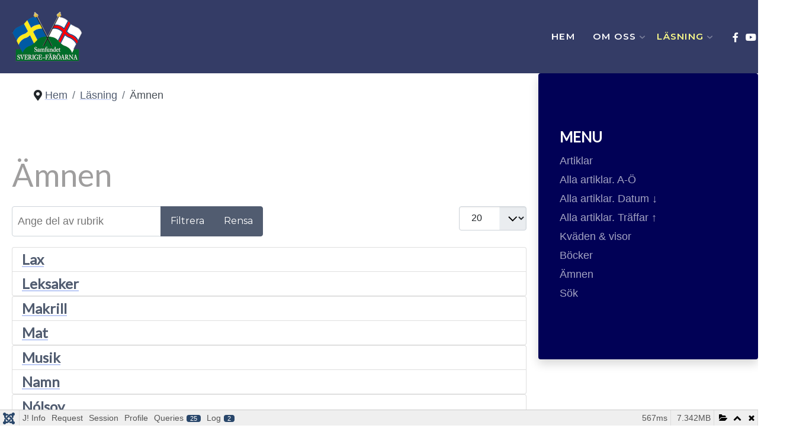

--- FILE ---
content_type: text/html; charset=utf-8
request_url: https://samfundet-sverige-faroarna.se/laesning/aemnen?start=40
body_size: 24835
content:
<!DOCTYPE html>
<html lang="sv-se" dir="ltr">

<head>
	<meta charset="utf-8">
	<meta name="description" content="Samfundet Sverige-Färöarna erbjuder mycken läsning om natur, historia, kultur och om ett folk med levande, tusenåriga traditioner.">
	<meta name="generator" content="Joomla! - Open Source Content Management">
	<title>Ämnen</title>
	<link href="/laesning/aemnen?format=feed&amp;type=rss" rel="alternate" type="application/rss+xml" title="Ämnen">
	<link href="/laesning/aemnen?format=feed&amp;type=atom" rel="alternate" type="application/atom+xml" title="Ämnen">
	<link href="/favicon.ico" rel="icon" type="image/vnd.microsoft.icon">
	<link href="/media/templates/site/j51_emani/css/base/template.css?de3b567b6c6aba8e04cafca78ce8ca6b" rel="stylesheet" data-asset-name="template.base" />
	<link href="/media/templates/site/j51_emani/css/bonsaicss/bonsai-utilities.css?de3b567b6c6aba8e04cafca78ce8ca6b" rel="stylesheet" data-asset-name="template.bonsai.util.min" />
	<link href="/media/templates/site/j51_emani/css/nexus.css?de3b567b6c6aba8e04cafca78ce8ca6b" rel="stylesheet" data-asset-name="template.nexus.min" />
	<link href="/media/templates/site/j51_emani/css/responsive.css?de3b567b6c6aba8e04cafca78ce8ca6b" rel="stylesheet" data-asset-name="template.responsive.min" />
	<link href="/media/templates/site/j51_emani/css/animate.css?de3b567b6c6aba8e04cafca78ce8ca6b" rel="stylesheet" data-asset-name="template.animate.min" />
	<link href="/media/system/css/joomla-fontawesome.css?de3b567b6c6aba8e04cafca78ce8ca6b" rel="stylesheet" data-asset-name="fontawesome.joomla" />
	<link href="/media/templates/site/j51_emani/css/fontawesome/fontawesome.min.css?de3b567b6c6aba8e04cafca78ce8ca6b" rel="stylesheet" data-asset-name="fontawesome.base" />
	<link href="/media/templates/site/j51_emani/css/fontawesome/v4-shims.min.css?de3b567b6c6aba8e04cafca78ce8ca6b" rel="stylesheet" data-asset-name="fontawesome.shims" />
	<link href="/media/templates/site/j51_emani/css/fontawesome/regular.min.css?de3b567b6c6aba8e04cafca78ce8ca6b" rel="stylesheet" data-asset-name="fontawesome.regular" />
	<link href="/media/templates/site/j51_emani/css/fontawesome/brands.min.css?de3b567b6c6aba8e04cafca78ce8ca6b" rel="stylesheet" data-asset-name="fontawesome.brands" />
	<link href="/media/templates/site/j51_emani/css/fontawesome/solid.min.css?de3b567b6c6aba8e04cafca78ce8ca6b" rel="stylesheet" data-asset-name="fontawesome.solid" />
	<link href="/media/vendor/fontawesome-free/css/fontawesome.css?5.15.4" rel="stylesheet" data-asset-name="fontawesome" />
	<link href="/media/plg_system_webauthn/css/button.css?de3b567b6c6aba8e04cafca78ce8ca6b" rel="stylesheet" data-asset-name="plg_system_webauthn.button" />
	<link href="/media/templates/site/j51_emani/css/vendor/joomla-custom-elements/joomla-alert.css?0.2.0" rel="stylesheet" data-asset-name="webcomponent.joomla-alert" />
	<link href="/media/plg_system_debug/css/debug.css?de3b567b6c6aba8e04cafca78ce8ca6b" rel="stylesheet" data-asset-name="plg.system.debug" data-asset-dependencies="fontawesome" />
	<link href="//fonts.googleapis.com/css?family=Lato:400,600&amp;amp;&amp;subset=latin&amp;display=swap" rel="stylesheet" />
	<link href="//fonts.googleapis.com/css?family=Raleway:400,600&amp;amp;&amp;subset=latin&amp;display=swap" rel="stylesheet" />
	<link href="//fonts.googleapis.com/css?family=Montserrat:400,600&amp;amp;&amp;subset=latin&amp;display=swap" rel="stylesheet" />
	<link href="/media/mod_j51news/css/style.css?de3b567b6c6aba8e04cafca78ce8ca6b" rel="stylesheet" />
	<style>
body {
	--text-main: #555555;
	--primary: #515c70;
	--secondary: #2c364a;
	--primary-color: #515c70;
	--secondary-color: #2c364a;
	--base-color: #555555;
	--content-link-color: #515c70;
	--button-color: #515c70;
	--button-hover-color: #2c364a;
	--hornav_font_color: #ffffff;
	--header_bg: rgba(52, 60, 102, 1);
	--mobile-menu-bg: #131419;
	--mobile-menu-toggle: #ffffff;
	--h1-color: #9f9e9e;
	--h2-color: #4a4e55;
	--h3-color: #515c70;
	--h4-color: #9f9e9e; 
}
.blog-items.columns-2 {
	grid-template-columns: 50% 50%;
}

.blog-items.columns-3 {
	grid-template-columns: 33% 33% 33%;
}
.hornav > ul > li > ul > li > ul, 
.hornav > ul > li > ul > li > ul > li > ul {
  left: 100%;
}
.hornav .list-unstyled .list-unstyled li {
  padding-left: 0;
}
.hornav ul.menu ul .parent-indicator {
  position: relative;
  top: 10px;
}
blockquote {
	border-left: 4px solid var(--primary);
	background-color: #fff;
	margin: 1.5rem 0;
	padding: 1rem 1.5rem;
	font-style: italic;
}
body, .hornav ul ul, .hornav ul ul a {
	font-family:Arial, Helvetica, sans-serif, Arial, Verdana, sans-serif;
	font-size: 18px;
}
a {
	color: #515c70;
}
h1 {
	font-family:Lato, Arial, Verdana, sans-serif; 
}
h2, 
h2 a:link, 
h2 a:visited {
	font-family:Raleway, Arial, Verdana, sans-serif;
}
h3 {
	font-family:Lato, Arial, Verdana, sans-serif;
}
h4 {
	font-family:Raleway, Arial, Verdana, sans-serif;
}
.hornav, .btn, .button, button {
	font-family:Montserrat 
}
.wrapper960 {
	width: 1290px;
}
.logo {
	top: 0px;
	left: 0px;
}
.logo-text {
	color: #ffffff;
	font-family:Montserrat;
	font-size: 44px;
}
.scrolled .logo-text {
	color: ;
}
.logo-slogan {
	color: #ffffff;
	font-size: 11px;
}

.hornav ul.menu li a,
.hornav ul.menu li span, 
.hornav > ul > .parent::after {
	color: #ffffff;
}
.hornav ul.menu ul li a,
.hornav ul.menu ul li span {
	color: #131419;
}
.hornav ul ul {
	background-color: #fafafa;
}
.hornav ul ul:before {
	border-color: transparent transparent #fafafa transparent;
}
.sidecol_a {
	width: 29%;
}
.sidecol_b {
	width: 29%;
}
ul.dot li::before,
.text-primary {
 	color: #515c70;
 }
.j51news .hover-overlay,
.background-primary {
	background-color: #515c70;
}
.btn, button, .pager.pagenav a, .btn:hover, .slidesjs-next.slidesjs-navigation, .slidesjs-previous.slidesjs-navigation {
	background-color: #515c70;
	color: #fff;
}
.btn, .button, button {
	background-color: #515c70;
}
.btn:hover, button:hover, .btn:focus, .btn:active, .btn.active, .readmore .btn:hover, .dropdown-toggle:hover {
	background-color: #2c364a;
	color: #ffffff;
}
.nav-tabs > .active > a, 
.nav-tabs > .active > a:hover, 
.nav-tabs > .active > a:focus {
	border-bottom-color: #515c70;
}
blockquote {
	border-color: #515c70;
}
.btn:hover, .button:hover, button:hover {
	border-color: #2c364a;
}
body {
	background-color: #fff;
}
.showcase_seperator svg {
	fill: ;
}
#container_main {
	background-color: rgba(255, 255, 255, 1);
}
.container_footer {
	background-color: rgba(19, 20, 25, 1);
}
[id] {
	scroll-margin-top: 90px;
}
#container_header {
	background-color: rgba(52, 60, 102, 1);
}
</style>
	<style>
	.body_bg {
		background-color: #ffffff;
	}
	.header_top {
		background-color: #f5f5f5;
	}
</style>
	<style>@media only screen and (max-width: 959px) {
		.primary-logo-image, .logo-image-scrolled{display:none !important;}
		.mobile-logo-image{display:inline-block !important;}
	}</style>
	<style>
	@media only screen and (max-width: 1290px) {
		.module_block, .wrapper960  {
			width: 100% !important;
		}	
	}
	@media only screen and (max-width: 1010px) {
		.hornav:not(.header-3) {display:none !important;}
		.menu-toggle {display: flex;}
	}
</style>
	<style>@media only screen and ( max-width: 767px ) {.showcase {display:none;} .mobile_showcase {display:inline;}}</style>
	<style>.copyright {
font-size: 12px;
}
.hornav ul.menu>li>a:hover {
    text-decoration: none;
    color: #ffff96;
}
.hornav ul.menu>li.active>a {
    color: #ffff8a;
}
.caption {
    font-size: 86%;
    line-height: 1.1rem;
    color: #6d757e;
    background-color: #f3f9ff;
    padding: 1em 0.8em;
}
fieldset>legend:first-of-type {
    padding: 0.5rem 1.5rem;
    margin-bottom: 1.5rem;
}
legend {
    background: #e5e8ec;
    padding: 0.5rem 1rem;
    margin-bottom: 1.5rem;
    font-size: calc(1.1rem + 0.1vw);
    line-height: inherit;
}
a {
 /* text-decoration: none; */
text-decoration-color: rgba(65, 105, 225, .35);
}
.wrapper_contenttop {
padding: 20px 20px 10px 20px;
}</style>
	<style>custom</style>
	<style>default</style>
	<style>@media only screen and (min-width: 768px) and (max-width: 959px) {}</style>
	<style>@media only screen and ( max-width: 767px ) {.layerslideshow .img-fill {
    height: 275px;
}
.layerslideshow img {
    object-fit: cover;
    height: 100%;
}}</style>
	<style>@media only screen and (max-width: 440px) {.layerslideshow .img-fill {
    height: 300px;
}
.layerslideshow img {
    object-fit: cover;
    height: 100%;
}
@media screen and (max-width: 800px) {
  h1 {
    font-size: 2rem;
  }
}}</style>
	<style>
    @media only screen and (max-width: 767px) {
        .sidecol_a, .sidecol_b {
            order: 1 !important;
        }
    }
    </style>
	<style>
#socialmedia ul li a [class^="fa-"]::before, 
#socialmedia ul li a [class*=" fa-"]::before {
    color: #ffffff;
}</style>
	<style>#content_remainder {width:71% }</style>
	<style>#container_bottom2_modules {background-color: rgba(237, 237, 237, 1)}</style>
	<style>#container_base1_modules {background-color: rgba(82, 82, 79, 1)}</style>
	<style>#container_base1_modules > .wrapper960 {width:100%;} #base1_modules.block_holder {padding: 0;}
    		</style>
	<style>
.j51news115 .j51news_inside {
	margin: 0 -10px;
}
.j51news115 .newsitem {
	width:50%;
	padding-top: 10px;
	padding-bottom: 10px;
	padding-left: 10px;
	padding-right: 10px;
}

.j51news115.j51_news_layout_row-i-c .newsimg,
.j51news115.j51_news_layout_row-c-i .newsimg {
	flex-basis: 50%;
}

@media only screen and (min-width: 960px) and (max-width: 1280px) {
.j51news115 .newsitem {width:50%;}
}
@media only screen and (min-width: 768px) and (max-width: 959px) {
.j51news115 .newsitem {width:50%;}
}
@media only screen and ( max-width: 767px ) {
.j51news115 .newsitem {width:50%;}
}
@media only screen and (max-width: 440px) {
.j51news115 .newsitem {width:100%;}
}
</style>
	<style>
		.j51news115 {
			color: #3b3b3b !important;
		}
	</style>

  <script src="/media/vendor/jquery/js/jquery.js?3.7.1" data-asset-name="jquery"></script>
	<script type="application/json" class="joomla-script-options new">{"j51_template":{"scrolltoOffset":"90","mobileMenuPosition":"left","mobileMenuTitle":"MENU"},"joomla.jtext":{"PLG_SYSTEM_WEBAUTHN_ERR_CANNOT_FIND_USERNAME":"Kan inte hitta f\u00e4ltet anv\u00e4ndarnamn i inloggningsmodulen. Tyv\u00e4rr, L\u00f6senordsl\u00f6s autentisering fungerar inte p\u00e5 denna webbplats om du inte anv\u00e4nder en annan inloggningsmodul.","PLG_SYSTEM_WEBAUTHN_ERR_EMPTY_USERNAME":"Du m\u00e5ste ange ditt anv\u00e4ndarnamn (men INTE ditt l\u00f6senord) innan du klickar p\u00e5 knappen L\u00f6senordsl\u00f6s inloggning.","PLG_SYSTEM_WEBAUTHN_ERR_INVALID_USERNAME":"Det angivna anv\u00e4ndarnamnet motsvarar inte ett anv\u00e4ndarkonto som har aktiverat l\u00f6senordsl\u00f6s inloggning p\u00e5 denna webbplats.","JSHOWPASSWORD":"Visa l\u00f6senord","JHIDEPASSWORD":"D\u00f6lj l\u00f6senord","ERROR":"Fel","MESSAGE":"Meddelande","NOTICE":"Notis","WARNING":"Varning","JCLOSE":"St\u00e4ng","JOK":"OK","JOPEN":"\u00d6ppna"},"system.paths":{"root":"","rootFull":"https:\/\/samfundet-sverige-faroarna.se\/","base":"","baseFull":"https:\/\/samfundet-sverige-faroarna.se\/"},"csrf.token":"fbe153325f6378b1186b101616ceeec0","system.keepalive":{"interval":2280000,"uri":"\/component\/ajax\/?format=json"}}</script>
	<script src="/media/system/js/core.js?37ffe4186289eba9c5df81bea44080aff77b9684" data-asset-name="core"></script>
	<script src="/media/com_tags/js/tags-default-es5.js?9ae94ab7ca1bede80466ad1a6d4a43494da3ab09" nomodule defer data-asset-name="com_tags.tags-default.es5" data-asset-dependencies="core"></script>
	<script src="/media/system/js/keepalive-es5.js?4eac3f5b0c42a860f0f438ed1bea8b0bdddb3804" defer nomodule data-asset-name="keepalive.es5" data-asset-dependencies="core"></script>
	<script src="/media/system/js/messages-es5.js?c29829fd2432533d05b15b771f86c6637708bd9d" nomodule defer data-asset-name="messages-legacy" data-asset-dependencies="core"></script>
	<script src="/media/com_tags/js/tags-default.js?e50254967a2061635caf9c13680ee040901b075a" type="module" data-asset-name="com_tags.tags-default" data-asset-dependencies="com_tags.tags-default.es5"></script>
	<script src="/media/mod_menu/js/menu-es5.js?de3b567b6c6aba8e04cafca78ce8ca6b" nomodule defer data-asset-name="mod_menu"></script>
	<script src="/media/templates/site/j51_emani/js/jquery-3.6.0.min.js?de3b567b6c6aba8e04cafca78ce8ca6b" data-asset-name="template.jquery"></script>
	<script src="/media/templates/site/j51_emani/js/mmenu-light.js?de3b567b6c6aba8e04cafca78ce8ca6b" defer data-asset-name="template.mmenu"></script>
	<script src="/media/templates/site/j51_emani/js/noframework.waypoints.min.js?de3b567b6c6aba8e04cafca78ce8ca6b" defer data-asset-name="template.waypoints"></script>
	<script src="/media/templates/site/j51_emani/js/jarallax.min.js?de3b567b6c6aba8e04cafca78ce8ca6b" defer data-asset-name="template.jarallax"></script>
	<script src="/media/templates/site/j51_emani/js/scripts.js?de3b567b6c6aba8e04cafca78ce8ca6b" defer data-asset-name="template.script"></script>
	<script src="/media/plg_system_webauthn/js/login.js?de3b567b6c6aba8e04cafca78ce8ca6b" defer data-asset-name="plg_system_webauthn.login" data-asset-dependencies="core"></script>
	<script src="/media/system/js/keepalive.js?9f10654c2f49ca104ca0449def6eec3f06bd19c0" type="module" data-asset-name="keepalive" data-asset-dependencies="keepalive.es5,core"></script>
	<script src="/media/system/js/fields/passwordview.js?7a48811dc5605f94fa90513f34bc7b5c54e91043" defer data-asset-name="field.passwordview" data-asset-dependencies="core"></script>
	<script src="/media/system/js/messages.js?7f7aa28ac8e8d42145850e8b45b3bc82ff9a6411" type="module" data-asset-name="messages" data-asset-dependencies="messages-legacy"></script>
	<script src="/media/plg_system_debug/js/debug.js?de3b567b6c6aba8e04cafca78ce8ca6b" defer data-asset-name="plg.system.debug" data-asset-dependencies="jquery"></script>
	<script src="/templates/j51_emani/js/jarallax.min.js"></script>
	<script type="application/ld+json">{"@context":"https:\/\/schema.org","@type":"BreadcrumbList","itemListElement":[{"@type":"ListItem","position":1,"item":{"@id":"https:\/\/samfundet-sverige-faroarna.se\/","name":"Hem"}},{"@type":"ListItem","position":2,"item":{"@id":"https:\/\/samfundet-sverige-faroarna.se\/laesning","name":"Läsning"}},{"@type":"ListItem","position":3,"item":{"@id":"https:\/\/samfundet-sverige-faroarna.se\/laesning\/aemnen","name":"Ämnen"}}]}</script>
	<script>
        jarallax(document.querySelectorAll('.jarallax'));
    </script>
	<meta name="viewport" content="width=device-width, initial-scale=1, maximum-scale=5"/>

			<link rel="apple-touch-icon" sizes="180x180" href="/apple-touch-icon.png">
<link rel="icon" type="image/png" sizes="32x32" href="/favicon-32x32.png">
<link rel="icon" type="image/png" sizes="16x16" href="/favicon-16x16.png">
<link rel="manifest" href="/site.webmanifest">
<link rel="mask-icon" href="/safari-pinned-tab.svg" color="#5bbad5">
<meta name="msapplication-TileColor" content="#da532c">
<meta name="theme-color" content="#ffffff">
</head>

<body class="site com_tags view-tags no-layout no-task itemid-124 ">
	<div class="unsupported-browser"></div>
	<div id="back-to-top"></div>
	<div class="body_bg"></div>

	<div id="mobile-menu" class="mobile-menu">
					<ul class="mod-menu mod-list menu ">
<li class="nav-item item-101 default"><a href="/" >Hem</a></li><li class="nav-item item-112 deeper parent"><a href="/om-oss" >Om oss<span class="parent-indicator j51-inline-icon" aria-hidden="true"><svg aria-hidden="true" focusable="false" role="img" xmlns="http://www.w3.org/2000/svg" viewBox="0 0 448 512"><path fill="currentColor" d="M207.029 381.476L12.686 187.132c-9.373-9.373-9.373-24.569 0-33.941l22.667-22.667c9.357-9.357 24.522-9.375 33.901-.04L224 284.505l154.745-154.021c9.379-9.335 24.544-9.317 33.901.04l22.667 22.667c9.373 9.373 9.373 24.569 0 33.941L240.971 381.476c-9.373 9.372-24.569 9.372-33.942 0z"></path></svg></span></a><ul class="mod-menu__sub list-unstyled small"><li class="nav-item item-120"><a href="/om-oss/foereningens-styrelse" >Föreningens styrelse</a></li><li class="nav-item item-119"><a href="/om-oss/foereningens-stadgar" >Föreningens stadgar</a></li><li class="nav-item item-128"><a href="/om-oss/verksamhetsberaettelser" >Verksamhetsberättelser</a></li><li class="nav-item item-116"><a href="/medlemmar"  onclick="dodajAktywne(this)">Medlemmar</a></li><li class="nav-item item-102"><a href="/om-oss/kontakta-oss" >Kontakta oss</a></li></ul></li><li class="nav-item item-121 active deeper parent"><a href="/laesning" >Läsning<span class="parent-indicator j51-inline-icon" aria-hidden="true"><svg aria-hidden="true" focusable="false" role="img" xmlns="http://www.w3.org/2000/svg" viewBox="0 0 448 512"><path fill="currentColor" d="M207.029 381.476L12.686 187.132c-9.373-9.373-9.373-24.569 0-33.941l22.667-22.667c9.357-9.357 24.522-9.375 33.901-.04L224 284.505l154.745-154.021c9.379-9.335 24.544-9.317 33.901.04l22.667 22.667c9.373 9.373 9.373 24.569 0 33.941L240.971 381.476c-9.373 9.372-24.569 9.372-33.942 0z"></path></svg></span></a><ul class="mod-menu__sub list-unstyled small"><li class="nav-item item-163"><a href="/laesning/artiklar" >Artiklar</a></li><li class="nav-item item-170"><a href="/laesning/listaartiklar3" >Alla artiklar. A-Ö</a></li><li class="nav-item item-126"><a href="/laesning/listaartiklar1" >Alla artiklar. Datum ↓</a></li><li class="nav-item item-169"><a href="/laesning/listaartiklar2" >Alla artiklar. Träffar ↑</a></li><li class="nav-item item-144"><a href="/laesning/kvaden" >Kväden &amp; visor</a></li><li class="nav-item item-142"><a href="/laesning/boecker" >Böcker</a></li><li class="nav-item item-124 current active"><a href="/laesning/aemnen" >Ämnen</a></li><li class="nav-item item-123"><a href="/laesning/soek" >Sök</a></li><li class="nav-item item-345"><a href="/tn/kontakta-oss" >Kontakta oss</a></li></ul></li></ul>
			</div>

	
	<div class="outside_header">
		<header id="container_header">
			<div id="header_main" class="header_main wrapper960">
				<div id="logo" class="logo">
  <a href="/" title="Samfundet Sverige-Färöarna">
      
          <img class="logo-image primary-logo-image" src="/images/logo/logo_samfundet-sverige-faroarna_120x84.png#joomlaImage://local-images/logo/logo_samfundet-sverige-faroarna_120x84.png?width=120&height=84" alt="Logo" />
              <img class="logo-image mobile-logo-image" src="/images/logo/logo_samfundet-sverige-faroarna_100x75.png#joomlaImage://local-images/logo/logo_samfundet-sverige-faroarna_100x75.png?width=100&height=70" alt="Mobile Logo" />
         
  </a> 
</div>
				
    <nav id="hornav-nav" class="hornav">
        <ul class="mod-menu mod-list menu ">
<li class="nav-item item-101 default"><a href="/" >Hem</a></li><li class="nav-item item-112 deeper parent"><a href="/om-oss" >Om oss<span class="parent-indicator j51-inline-icon" aria-hidden="true"><svg aria-hidden="true" focusable="false" role="img" xmlns="http://www.w3.org/2000/svg" viewBox="0 0 448 512"><path fill="currentColor" d="M207.029 381.476L12.686 187.132c-9.373-9.373-9.373-24.569 0-33.941l22.667-22.667c9.357-9.357 24.522-9.375 33.901-.04L224 284.505l154.745-154.021c9.379-9.335 24.544-9.317 33.901.04l22.667 22.667c9.373 9.373 9.373 24.569 0 33.941L240.971 381.476c-9.373 9.372-24.569 9.372-33.942 0z"></path></svg></span></a><ul class="mod-menu__sub list-unstyled small"><li class="nav-item item-120"><a href="/om-oss/foereningens-styrelse" >Föreningens styrelse</a></li><li class="nav-item item-119"><a href="/om-oss/foereningens-stadgar" >Föreningens stadgar</a></li><li class="nav-item item-128"><a href="/om-oss/verksamhetsberaettelser" >Verksamhetsberättelser</a></li><li class="nav-item item-116"><a href="/medlemmar"  onclick="dodajAktywne(this)">Medlemmar</a></li><li class="nav-item item-102"><a href="/om-oss/kontakta-oss" >Kontakta oss</a></li></ul></li><li class="nav-item item-121 active deeper parent"><a href="/laesning" >Läsning<span class="parent-indicator j51-inline-icon" aria-hidden="true"><svg aria-hidden="true" focusable="false" role="img" xmlns="http://www.w3.org/2000/svg" viewBox="0 0 448 512"><path fill="currentColor" d="M207.029 381.476L12.686 187.132c-9.373-9.373-9.373-24.569 0-33.941l22.667-22.667c9.357-9.357 24.522-9.375 33.901-.04L224 284.505l154.745-154.021c9.379-9.335 24.544-9.317 33.901.04l22.667 22.667c9.373 9.373 9.373 24.569 0 33.941L240.971 381.476c-9.373 9.372-24.569 9.372-33.942 0z"></path></svg></span></a><ul class="mod-menu__sub list-unstyled small"><li class="nav-item item-163"><a href="/laesning/artiklar" >Artiklar</a></li><li class="nav-item item-170"><a href="/laesning/listaartiklar3" >Alla artiklar. A-Ö</a></li><li class="nav-item item-126"><a href="/laesning/listaartiklar1" >Alla artiklar. Datum ↓</a></li><li class="nav-item item-169"><a href="/laesning/listaartiklar2" >Alla artiklar. Träffar ↑</a></li><li class="nav-item item-144"><a href="/laesning/kvaden" >Kväden &amp; visor</a></li><li class="nav-item item-142"><a href="/laesning/boecker" >Böcker</a></li><li class="nav-item item-124 current active"><a href="/laesning/aemnen" >Ämnen</a></li><li class="nav-item item-123"><a href="/laesning/soek" >Sök</a></li><li class="nav-item item-345"><a href="/tn/kontakta-oss" >Kontakta oss</a></li></ul></li></ul>
    </nav>
				<div id="socialmedia">   
    <ul id="navigation">
           
         
        <li class="social-facebook"><a href="https://www.facebook.com/SamfundetSverigeFaroarna" target="_blank" title="Facebook"><i class="fa fa-facebook"></i><span>Facebook</span></a></li> 
        <li class="social-youtube"><a href="https://www.youtube.com/channel/UCLDC1TiwP7euQLd6ffCvrDw" target="_blank" title="Youtube"><i class="fa fa-youtube"></i><span>Youtube</span></a></li> 
         
         
         
         
         
         
         
         
         
            </ul>
</div>  				<a href="#mobile-menu" class="menu-toggle" aria-haspopup="true" role="button" tabindex="0">
					<span></span>
				</a>
			</div>
		</header>

			</div>

	
		
			<div id="container_main" class="component_block">
			<div class="wrapper960">
				<div id="main">
                       
                
        <div id="sidecol_b" class="side_margins sidecol_b">
            <div class="sidecol_block">
                                 
                <div class="sidecol-b sidecol-2a"><div class="module shadow p-3 mb-5 bg-body-tertiary rounded container-fluid bg-primary text-light">
	<div class="module_surround">
							<div class="module_header">
			<h3 class="mod_standard "><span>MENU </span></h3>
		</div>
				<div class="module_content">
		<ul class="mod-menu mod-list menu ">
<li class="nav-item item-163"><a href="/laesning/artiklar" >Artiklar</a></li><li class="nav-item item-170"><a href="/laesning/listaartiklar3" >Alla artiklar. A-Ö</a></li><li class="nav-item item-126"><a href="/laesning/listaartiklar1" >Alla artiklar. Datum ↓</a></li><li class="nav-item item-169"><a href="/laesning/listaartiklar2" >Alla artiklar. Träffar ↑</a></li><li class="nav-item item-144"><a href="/laesning/kvaden" >Kväden &amp; visor</a></li><li class="nav-item item-142"><a href="/laesning/boecker" >Böcker</a></li><li class="nav-item item-124 current active"><a href="/laesning/aemnen" >Ämnen</a></li><li class="nav-item item-123"><a href="/laesning/soek" >Sök</a></li></ul>
		</div> 
	</div>
</div></div>
                                                            </div>
        </div>
            
    <div id="content_remainder" class="side_margins content_remainder">

                        <div class="wrapper_contenttop">
                        <div class="contenttop" style="width:100%;"><div class="module ">
	<div class="module_surround">
				<div class="module_content">
		<nav class="mod-breadcrumbs__wrapper" aria-label="Breadcrumbs">
    <ol class="mod-breadcrumbs breadcrumb px-3 py-2">
                    <li class="mod-breadcrumbs__divider float-start">
                <span class="divider icon-location icon-fw" aria-hidden="true"></span>
            </li>
        
        <li class="mod-breadcrumbs__item breadcrumb-item"><a href="/" class="pathway"><span>Hem</span></a></li><li class="mod-breadcrumbs__item breadcrumb-item"><a href="/laesning" class="pathway"><span>Läsning</span></a></li><li class="mod-breadcrumbs__item breadcrumb-item active"><span>Ämnen</span></li>    </ol>
    </nav>
		</div> 
	</div>
</div></div>                                    <div class="clear"></div>
            </div>
                            
        
            <div class="maincontent">
                    <div class="message">
                        <div id="system-message-container" aria-live="polite"></div>

                    </div>
                <div class="com-tags tag-category">
            <h1>
            Ämnen        </h1>
                
<div class="com-tags__items">
    <form action="https://samfundet-sverige-faroarna.se/laesning/aemnen?start=40" method="post" name="adminForm" id="adminForm">
                                    <div class="com-tags-tags__filter btn-group">
                    <label class="filter-search-lbl visually-hidden" for="filter-search">
                        Ange del av rubrik                    </label>
                    <input
                        type="text"
                        name="filter-search"
                        id="filter-search"
                        value=""
                        class="inputbox" onchange="document.adminForm.submit();"
                        placeholder="Ange del av rubrik"
                    >
                    <button type="submit" name="filter_submit" class="btn btn-primary">Filtrera</button>
                    <button type="reset" name="filter-clear-button" class="btn btn-secondary">Rensa</button>
                </div>
                                        <div class="btn-group float-end">
                    <label for="limit" class="visually-hidden">
                        Visa #                    </label>
                    <select id="limit" name="limit" class="form-select" onchange="this.form.submit()">
	<option value="5">5</option>
	<option value="10">10</option>
	<option value="15">15</option>
	<option value="20" selected="selected">20</option>
	<option value="25">25</option>
	<option value="30">30</option>
	<option value="50">50</option>
	<option value="100">100</option>
	<option value="0">Alla</option>
</select>
                </div>
            
            <input type="hidden" name="limitstart" value="">
            <input type="hidden" name="task" value="">
            </form>

                                        <ul class="com-tags__category category list-group">
            
            <li class="list-group-item list-group-item-action">
                                    <h3 class="mb-0">
                        <a href="/laesning/aemnen/lax">
                            Lax                        </a>
                    </h3>
                
                
                            </li>

            
                    
            <li class="list-group-item list-group-item-action">
                                    <h3 class="mb-0">
                        <a href="/laesning/aemnen/leksaker">
                            Leksaker                        </a>
                    </h3>
                
                
                            </li>

                            </ul>
            
                                    <ul class="com-tags__category category list-group">
            
            <li class="list-group-item list-group-item-action">
                                    <h3 class="mb-0">
                        <a href="/laesning/aemnen/makrill">
                            Makrill                        </a>
                    </h3>
                
                
                            </li>

            
                    
            <li class="list-group-item list-group-item-action">
                                    <h3 class="mb-0">
                        <a href="/laesning/aemnen/mat">
                            Mat                        </a>
                    </h3>
                
                
                            </li>

                            </ul>
            
                                    <ul class="com-tags__category category list-group">
            
            <li class="list-group-item list-group-item-action">
                                    <h3 class="mb-0">
                        <a href="/laesning/aemnen/musik">
                            Musik                        </a>
                    </h3>
                
                
                            </li>

            
                    
            <li class="list-group-item list-group-item-action">
                                    <h3 class="mb-0">
                        <a href="/laesning/aemnen/namn">
                            Namn                        </a>
                    </h3>
                
                
                            </li>

                            </ul>
            
                                    <ul class="com-tags__category category list-group">
            
            <li class="list-group-item list-group-item-action">
                                    <h3 class="mb-0">
                        <a href="/laesning/aemnen/nolsoy">
                            Nólsoy                        </a>
                    </h3>
                
                
                            </li>

            
                    
            <li class="list-group-item list-group-item-action">
                                    <h3 class="mb-0">
                        <a href="/laesning/aemnen/nordens-hus">
                            Nordens hus                        </a>
                    </h3>
                
                
                            </li>

                            </ul>
            
                                    <ul class="com-tags__category category list-group">
            
            <li class="list-group-item list-group-item-action">
                                    <h3 class="mb-0">
                        <a href="/laesning/aemnen/oeversaettning">
                            Översättning                        </a>
                    </h3>
                
                
                            </li>

            
                    
            <li class="list-group-item list-group-item-action">
                                    <h3 class="mb-0">
                        <a href="/laesning/aemnen/personer">
                            Personer                        </a>
                    </h3>
                
                
                            </li>

                            </ul>
            
                                    <ul class="com-tags__category category list-group">
            
            <li class="list-group-item list-group-item-action">
                                    <h3 class="mb-0">
                        <a href="/laesning/aemnen/protokoll">
                            Protokoll                        </a>
                    </h3>
                
                
                            </li>

            
                    
            <li class="list-group-item list-group-item-action">
                                    <h3 class="mb-0">
                        <a href="/laesning/aemnen/reflexioner">
                            Reflexioner                        </a>
                    </h3>
                
                
                            </li>

                            </ul>
            
                                    <ul class="com-tags__category category list-group">
            
            <li class="list-group-item list-group-item-action">
                                    <h3 class="mb-0">
                        <a href="/laesning/aemnen/reseberaettelser">
                            Reseberättelser                        </a>
                    </h3>
                
                
                            </li>

            
                    
            <li class="list-group-item list-group-item-action">
                                    <h3 class="mb-0">
                        <a href="/laesning/aemnen/riksgemenskap">
                            Riksgemenskap                        </a>
                    </h3>
                
                
                            </li>

                            </ul>
            
                                    <ul class="com-tags__category category list-group">
            
            <li class="list-group-item list-group-item-action">
                                    <h3 class="mb-0">
                        <a href="/laesning/aemnen/samfundet">
                            Samfundet                        </a>
                    </h3>
                
                
                            </li>

            
                    
            <li class="list-group-item list-group-item-action">
                                    <h3 class="mb-0">
                        <a href="/laesning/aemnen/sandoy">
                            Sandoy                        </a>
                    </h3>
                
                
                            </li>

                            </ul>
            
                                    <ul class="com-tags__category category list-group">
            
            <li class="list-group-item list-group-item-action">
                                    <h3 class="mb-0">
                        <a href="/laesning/aemnen/sjaelvstyre">
                            Självstyre                        </a>
                    </h3>
                
                
                            </li>

            
                    
            <li class="list-group-item list-group-item-action">
                                    <h3 class="mb-0">
                        <a href="/laesning/aemnen/sjoefart">
                            Sjöfart                        </a>
                    </h3>
                
                
                            </li>

                            </ul>
            
                                    <ul class="com-tags__category category list-group">
            
            <li class="list-group-item list-group-item-action">
                                    <h3 class="mb-0">
                        <a href="/laesning/aemnen/sprak">
                            Språk                        </a>
                    </h3>
                
                
                            </li>

            
                    
            <li class="list-group-item list-group-item-action">
                                    <h3 class="mb-0">
                        <a href="/laesning/aemnen/stadgar">
                            Stadgar                        </a>
                    </h3>
                
                
                            </li>

                            </ul>
            
            
                            <div class="com-tags__pagination w-100">
                                    <p class="counter float-end pt-3 pe-2">
                        Sida 3 av 4                    </p>
                                <nav class="pagination__wrapper" aria-label="Sidbrytning">
    <ul class="pagination ms-0 mb-4">
            <li class="page-item">
        <a aria-label="Gå till första sidan" href="/laesning/aemnen" class="page-link">
            <span class="icon-angle-double-left" aria-hidden="true"></span>        </a>
    </li>
            <li class="page-item">
        <a aria-label="Gå tillbaka" href="/laesning/aemnen?start=20" class="page-link">
            <span class="icon-angle-left" aria-hidden="true"></span>        </a>
    </li>

                        <li class="page-item">
        <a aria-label="Gå till sidan 1" href="/laesning/aemnen" class="page-link">
            1        </a>
    </li>
                        <li class="page-item">
        <a aria-label="Gå till sidan 2" href="/laesning/aemnen?start=20" class="page-link">
            2        </a>
    </li>
                            <li class="active page-item">
        <a aria-current="true" aria-label="Sida 3" href="#" class="page-link">3</a>
    </li>
                        <li class="page-item">
        <a aria-label="Gå till sidan 4" href="/laesning/aemnen?start=60" class="page-link">
            4        </a>
    </li>
        
            <li class="page-item">
        <a aria-label="Gå till nästa sida" href="/laesning/aemnen?start=60" class="page-link">
            <span class="icon-angle-right" aria-hidden="true"></span>        </a>
    </li>
            <li class="page-item">
        <a aria-label="Gå till sista sidan" href="/laesning/aemnen?start=60" class="page-link">
            <span class="icon-angle-double-right" aria-hidden="true"></span>        </a>
    </li>
    </ul>
</nav>
            </div>
            </div>
</div> <div class="clear"></div>
            </div>

                                    
        
    </div>
</div>
			</div>
		</div>
					<div id="container_bottom2_modules" class="module_block jarallax" style="background-position: 50% 0">
			<div class="wrapper960">
				<div id="bottom2_modules" class="block_holder"><div id="wrapper_bottom-2" class="block_holder_margin"><div class="bottom-2 bottom-2a" style="max-width:100%;"><div class="module ">
	<div class="module_surround">
							<div class="module_header">
			<h2 class="mod_standard "><span>Åtta artiklar som du kanske inte sett</span></h2>
		</div>
				<div class="module_content">
		
<div class="j51news j51news115 j51_news_layout_col-i-c " >
	
	<div id="j51news115" class="j51news_inside">
		<div class="newsitem item ter-1 " itemscope itemtype="http://schema.org/Article">
			<figure>
									
				<div class="j51news-image newsimg">
					<a href="/laesning/arsmoete-pa-postmuseum" aria-label="Årsmöte på Postmuseum">
						<div class="hover-overlay"></div>
						<div class="link-icon-outer">
							<div class="link-icon">
																	<svg xmlns="http://www.w3.org/2000/svg" viewBox="0 0 512 512"><path d="M326.612 185.391c59.747 59.809 58.927 155.698.36 214.59-.11.12-.24.25-.36.37l-67.2 67.2c-59.27 59.27-155.699 59.262-214.96 0-59.27-59.26-59.27-155.7 0-214.96l37.106-37.106c9.84-9.84 26.786-3.3 27.294 10.606.648 17.722 3.826 35.527 9.69 52.721 1.986 5.822.567 12.262-3.783 16.612l-13.087 13.087c-28.026 28.026-28.905 73.66-1.155 101.96 28.024 28.579 74.086 28.749 102.325.51l67.2-67.19c28.191-28.191 28.073-73.757 0-101.83-3.701-3.694-7.429-6.564-10.341-8.569a16.037 16.037 0 0 1-6.947-12.606c-.396-10.567 3.348-21.456 11.698-29.806l21.054-21.055c5.521-5.521 14.182-6.199 20.584-1.731a152.482 152.482 0 0 1 20.522 17.197zM467.547 44.449c-59.261-59.262-155.69-59.27-214.96 0l-67.2 67.2c-.12.12-.25.25-.36.37-58.566 58.892-59.387 154.781.36 214.59a152.454 152.454 0 0 0 20.521 17.196c6.402 4.468 15.064 3.789 20.584-1.731l21.054-21.055c8.35-8.35 12.094-19.239 11.698-29.806a16.037 16.037 0 0 0-6.947-12.606c-2.912-2.005-6.64-4.875-10.341-8.569-28.073-28.073-28.191-73.639 0-101.83l67.2-67.19c28.239-28.239 74.3-28.069 102.325.51 27.75 28.3 26.872 73.934-1.155 101.96l-13.087 13.087c-4.35 4.35-5.769 10.79-3.783 16.612 5.864 17.194 9.042 34.999 9.69 52.721.509 13.906 17.454 20.446 27.294 10.606l37.106-37.106c59.271-59.259 59.271-155.699.001-214.959z"/></svg>
															</div>
						</div>
						<img src="/images/s_full_art/arsmote_2007_koltur_1140x460.jpg#joomlaImage://local-images/s_full_art/arsmote_2007_koltur_1140x460.jpg?width=1140&amp;height=460" alt="" />
					</a>
				</div>
													<figcaption>
												<h3 itemprop="name" class="newstitle j51news-title">
							Årsmöte på Postmuseum						</h3>
																		<div class="j51news-meta">
														<span class="j51news-date newsdate">
								<svg class="svg-primary" aria-hidden="true" focusable="false" data role="img" xmlns="http://www.w3.org/2000/svg" viewBox="0 0 448 512"><path d="M148 288h-40c-6.6 0-12-5.4-12-12v-40c0-6.6 5.4-12 12-12h40c6.6 0 12 5.4 12 12v40c0 6.6-5.4 12-12 12zm108-12v-40c0-6.6-5.4-12-12-12h-40c-6.6 0-12 5.4-12 12v40c0 6.6 5.4 12 12 12h40c6.6 0 12-5.4 12-12zm96 0v-40c0-6.6-5.4-12-12-12h-40c-6.6 0-12 5.4-12 12v40c0 6.6 5.4 12 12 12h40c6.6 0 12-5.4 12-12zm-96 96v-40c0-6.6-5.4-12-12-12h-40c-6.6 0-12 5.4-12 12v40c0 6.6 5.4 12 12 12h40c6.6 0 12-5.4 12-12zm-96 0v-40c0-6.6-5.4-12-12-12h-40c-6.6 0-12 5.4-12 12v40c0 6.6 5.4 12 12 12h40c6.6 0 12-5.4 12-12zm192 0v-40c0-6.6-5.4-12-12-12h-40c-6.6 0-12 5.4-12 12v40c0 6.6 5.4 12 12 12h40c6.6 0 12-5.4 12-12zm96-260v352c0 26.5-21.5 48-48 48H48c-26.5 0-48-21.5-48-48V112c0-26.5 21.5-48 48-48h48V12c0-6.6 5.4-12 12-12h40c6.6 0 12 5.4 12 12v52h128V12c0-6.6 5.4-12 12-12h40c6.6 0 12 5.4 12 12v52h48c26.5 0 48 21.5 48 48zm-48 346V160H48v298c0 3.3 2.7 6 6 6h340c3.3 0 6-2.7 6-6z"></path></svg>
								15 maj 2008							</span>
																					<span class="j51news-category">
								<svg class="svg-primary" aria-hidden="true" focusable="false" role="img" xmlns="http://www.w3.org/2000/svg" viewBox="0 0 512 512"><path d="M464 128H272l-54.63-54.63c-6-6-14.14-9.37-22.63-9.37H48C21.49 64 0 85.49 0 112v288c0 26.51 21.49 48 48 48h416c26.51 0 48-21.49 48-48V176c0-26.51-21.49-48-48-48zm0 272H48V112h140.12l54.63 54.63c6 6 14.14 9.37 22.63 9.37H464v224z"></path></svg>
								Läsning							</span>
													</div>
																		<p class="newstext j51news-caption">REFLEXIONER maj 2008
I april hölls samfundets årsmöte på Postmuseum i Stockholm.

Det var ganska få medlemmar som deltog och den ständiga frågan är hur vi skall få med flera...</p>
																	</figcaption>
													<a class="newslink" href="/laesning/arsmoete-pa-postmuseum" itemprop="url" aria-label="Årsmöte på Postmuseum"></a>
							</figure>
		</div><div class="newsitem item ter-2 " itemscope itemtype="http://schema.org/Article">
			<figure>
									
				<div class="j51news-image newsimg">
					<a href="/laesning/vaeder-dans-pengar-fiske-och-utstaellning" aria-label="Väder, dans, pengar, fiske och utställning">
						<div class="hover-overlay"></div>
						<div class="link-icon-outer">
							<div class="link-icon">
																	<svg xmlns="http://www.w3.org/2000/svg" viewBox="0 0 512 512"><path d="M326.612 185.391c59.747 59.809 58.927 155.698.36 214.59-.11.12-.24.25-.36.37l-67.2 67.2c-59.27 59.27-155.699 59.262-214.96 0-59.27-59.26-59.27-155.7 0-214.96l37.106-37.106c9.84-9.84 26.786-3.3 27.294 10.606.648 17.722 3.826 35.527 9.69 52.721 1.986 5.822.567 12.262-3.783 16.612l-13.087 13.087c-28.026 28.026-28.905 73.66-1.155 101.96 28.024 28.579 74.086 28.749 102.325.51l67.2-67.19c28.191-28.191 28.073-73.757 0-101.83-3.701-3.694-7.429-6.564-10.341-8.569a16.037 16.037 0 0 1-6.947-12.606c-.396-10.567 3.348-21.456 11.698-29.806l21.054-21.055c5.521-5.521 14.182-6.199 20.584-1.731a152.482 152.482 0 0 1 20.522 17.197zM467.547 44.449c-59.261-59.262-155.69-59.27-214.96 0l-67.2 67.2c-.12.12-.25.25-.36.37-58.566 58.892-59.387 154.781.36 214.59a152.454 152.454 0 0 0 20.521 17.196c6.402 4.468 15.064 3.789 20.584-1.731l21.054-21.055c8.35-8.35 12.094-19.239 11.698-29.806a16.037 16.037 0 0 0-6.947-12.606c-2.912-2.005-6.64-4.875-10.341-8.569-28.073-28.073-28.191-73.639 0-101.83l67.2-67.19c28.239-28.239 74.3-28.069 102.325.51 27.75 28.3 26.872 73.934-1.155 101.96l-13.087 13.087c-4.35 4.35-5.769 10.79-3.783 16.612 5.864 17.194 9.042 34.999 9.69 52.721.509 13.906 17.454 20.446 27.294 10.606l37.106-37.106c59.271-59.259 59.271-155.699.001-214.959z"/></svg>
															</div>
						</div>
						<img src="/images/s_full_art/ritan_till_nolsoe_1140_460.jpg#joomlaImage://local-images/s_full_art/ritan_till_nolsoe_1140_460.jpg?width=1140&amp;height=460" alt="" />
					</a>
				</div>
													<figcaption>
												<h3 itemprop="name" class="newstitle j51news-title">
							Väder, dans, pengar, fiske och utställning						</h3>
																		<div class="j51news-meta">
														<span class="j51news-date newsdate">
								<svg class="svg-primary" aria-hidden="true" focusable="false" data role="img" xmlns="http://www.w3.org/2000/svg" viewBox="0 0 448 512"><path d="M148 288h-40c-6.6 0-12-5.4-12-12v-40c0-6.6 5.4-12 12-12h40c6.6 0 12 5.4 12 12v40c0 6.6-5.4 12-12 12zm108-12v-40c0-6.6-5.4-12-12-12h-40c-6.6 0-12 5.4-12 12v40c0 6.6 5.4 12 12 12h40c6.6 0 12-5.4 12-12zm96 0v-40c0-6.6-5.4-12-12-12h-40c-6.6 0-12 5.4-12 12v40c0 6.6 5.4 12 12 12h40c6.6 0 12-5.4 12-12zm-96 96v-40c0-6.6-5.4-12-12-12h-40c-6.6 0-12 5.4-12 12v40c0 6.6 5.4 12 12 12h40c6.6 0 12-5.4 12-12zm-96 0v-40c0-6.6-5.4-12-12-12h-40c-6.6 0-12 5.4-12 12v40c0 6.6 5.4 12 12 12h40c6.6 0 12-5.4 12-12zm192 0v-40c0-6.6-5.4-12-12-12h-40c-6.6 0-12 5.4-12 12v40c0 6.6 5.4 12 12 12h40c6.6 0 12-5.4 12-12zm96-260v352c0 26.5-21.5 48-48 48H48c-26.5 0-48-21.5-48-48V112c0-26.5 21.5-48 48-48h48V12c0-6.6 5.4-12 12-12h40c6.6 0 12 5.4 12 12v52h128V12c0-6.6 5.4-12 12-12h40c6.6 0 12 5.4 12 12v52h48c26.5 0 48 21.5 48 48zm-48 346V160H48v298c0 3.3 2.7 6 6 6h340c3.3 0 6-2.7 6-6z"></path></svg>
								07 feb 2011							</span>
																					<span class="j51news-category">
								<svg class="svg-primary" aria-hidden="true" focusable="false" role="img" xmlns="http://www.w3.org/2000/svg" viewBox="0 0 512 512"><path d="M464 128H272l-54.63-54.63c-6-6-14.14-9.37-22.63-9.37H48C21.49 64 0 85.49 0 112v288c0 26.51 21.49 48 48 48h416c26.51 0 48-21.49 48-48V176c0-26.51-21.49-48-48-48zm0 272H48V112h140.12l54.63 54.63c6 6 14.14 9.37 22.63 9.37H464v224z"></path></svg>
								Läsning							</span>
													</div>
																		<p class="newstext j51news-caption">REFLEXIONER februari 2011
Några tankar om väder, dans, pengar och fiske på Färöarna i februari 2011.

Väder
Det är Kyndelsmässa och ljuset kommer norröver. På Färöarna slår...</p>
																	</figcaption>
													<a class="newslink" href="/laesning/vaeder-dans-pengar-fiske-och-utstaellning" itemprop="url" aria-label="Väder, dans, pengar, fiske och utställning"></a>
							</figure>
		</div><div class="newsitem item ter-3 " itemscope itemtype="http://schema.org/Article">
			<figure>
									
				<div class="j51news-image newsimg">
					<a href="/laesning/faeroeisk-form-till-gotland" aria-label="Färöisk form till Gotland">
						<div class="hover-overlay"></div>
						<div class="link-icon-outer">
							<div class="link-icon">
																	<svg xmlns="http://www.w3.org/2000/svg" viewBox="0 0 512 512"><path d="M326.612 185.391c59.747 59.809 58.927 155.698.36 214.59-.11.12-.24.25-.36.37l-67.2 67.2c-59.27 59.27-155.699 59.262-214.96 0-59.27-59.26-59.27-155.7 0-214.96l37.106-37.106c9.84-9.84 26.786-3.3 27.294 10.606.648 17.722 3.826 35.527 9.69 52.721 1.986 5.822.567 12.262-3.783 16.612l-13.087 13.087c-28.026 28.026-28.905 73.66-1.155 101.96 28.024 28.579 74.086 28.749 102.325.51l67.2-67.19c28.191-28.191 28.073-73.757 0-101.83-3.701-3.694-7.429-6.564-10.341-8.569a16.037 16.037 0 0 1-6.947-12.606c-.396-10.567 3.348-21.456 11.698-29.806l21.054-21.055c5.521-5.521 14.182-6.199 20.584-1.731a152.482 152.482 0 0 1 20.522 17.197zM467.547 44.449c-59.261-59.262-155.69-59.27-214.96 0l-67.2 67.2c-.12.12-.25.25-.36.37-58.566 58.892-59.387 154.781.36 214.59a152.454 152.454 0 0 0 20.521 17.196c6.402 4.468 15.064 3.789 20.584-1.731l21.054-21.055c8.35-8.35 12.094-19.239 11.698-29.806a16.037 16.037 0 0 0-6.947-12.606c-2.912-2.005-6.64-4.875-10.341-8.569-28.073-28.073-28.191-73.639 0-101.83l67.2-67.19c28.239-28.239 74.3-28.069 102.325.51 27.75 28.3 26.872 73.934-1.155 101.96l-13.087 13.087c-4.35 4.35-5.769 10.79-3.783 16.612 5.864 17.194 9.042 34.999 9.69 52.721.509 13.906 17.454 20.446 27.294 10.606l37.106-37.106c59.271-59.259 59.271-155.699.001-214.959z"/></svg>
															</div>
						</div>
						<img src="/images/s_full_art/gotlands_konstmuseum_1140x460px.jpg#joomlaImage://local-images/s_full_art/gotlands_konstmuseum_1140x460px.jpg?width=1140&amp;height=460" alt="" />
					</a>
				</div>
													<figcaption>
												<h3 itemprop="name" class="newstitle j51news-title">
							Färöisk form till Gotland						</h3>
																		<div class="j51news-meta">
														<span class="j51news-date newsdate">
								<svg class="svg-primary" aria-hidden="true" focusable="false" data role="img" xmlns="http://www.w3.org/2000/svg" viewBox="0 0 448 512"><path d="M148 288h-40c-6.6 0-12-5.4-12-12v-40c0-6.6 5.4-12 12-12h40c6.6 0 12 5.4 12 12v40c0 6.6-5.4 12-12 12zm108-12v-40c0-6.6-5.4-12-12-12h-40c-6.6 0-12 5.4-12 12v40c0 6.6 5.4 12 12 12h40c6.6 0 12-5.4 12-12zm96 0v-40c0-6.6-5.4-12-12-12h-40c-6.6 0-12 5.4-12 12v40c0 6.6 5.4 12 12 12h40c6.6 0 12-5.4 12-12zm-96 96v-40c0-6.6-5.4-12-12-12h-40c-6.6 0-12 5.4-12 12v40c0 6.6 5.4 12 12 12h40c6.6 0 12-5.4 12-12zm-96 0v-40c0-6.6-5.4-12-12-12h-40c-6.6 0-12 5.4-12 12v40c0 6.6 5.4 12 12 12h40c6.6 0 12-5.4 12-12zm192 0v-40c0-6.6-5.4-12-12-12h-40c-6.6 0-12 5.4-12 12v40c0 6.6 5.4 12 12 12h40c6.6 0 12-5.4 12-12zm96-260v352c0 26.5-21.5 48-48 48H48c-26.5 0-48-21.5-48-48V112c0-26.5 21.5-48 48-48h48V12c0-6.6 5.4-12 12-12h40c6.6 0 12 5.4 12 12v52h128V12c0-6.6 5.4-12 12-12h40c6.6 0 12 5.4 12 12v52h48c26.5 0 48 21.5 48 48zm-48 346V160H48v298c0 3.3 2.7 6 6 6h340c3.3 0 6-2.7 6-6z"></path></svg>
								30 sep 2009							</span>
																					<span class="j51news-category">
								<svg class="svg-primary" aria-hidden="true" focusable="false" role="img" xmlns="http://www.w3.org/2000/svg" viewBox="0 0 512 512"><path d="M464 128H272l-54.63-54.63c-6-6-14.14-9.37-22.63-9.37H48C21.49 64 0 85.49 0 112v288c0 26.51 21.49 48 48 48h416c26.51 0 48-21.49 48-48V176c0-26.51-21.49-48-48-48zm0 272H48V112h140.12l54.63 54.63c6 6 14.14 9.37 22.63 9.37H464v224z"></path></svg>
								Läsning							</span>
													</div>
																		<p class="newstext j51news-caption">&nbsp;
En utställning med konsthantverk och formgivning från Färöarna, Bornholm och Gotland öppnar den 7 november 2009 på Gotlands Konstmuseum i Visby.


  
  Gotlands...</p>
																	</figcaption>
													<a class="newslink" href="/laesning/faeroeisk-form-till-gotland" itemprop="url" aria-label="Färöisk form till Gotland"></a>
							</figure>
		</div><div class="newsitem item ter-4 " itemscope itemtype="http://schema.org/Article">
			<figure>
									
				<div class="j51news-image newsimg">
					<a href="/laesning/kvartermesterens-memoirer" aria-label="Kvartermesterens memoirer">
						<div class="hover-overlay"></div>
						<div class="link-icon-outer">
							<div class="link-icon">
																	<svg xmlns="http://www.w3.org/2000/svg" viewBox="0 0 512 512"><path d="M326.612 185.391c59.747 59.809 58.927 155.698.36 214.59-.11.12-.24.25-.36.37l-67.2 67.2c-59.27 59.27-155.699 59.262-214.96 0-59.27-59.26-59.27-155.7 0-214.96l37.106-37.106c9.84-9.84 26.786-3.3 27.294 10.606.648 17.722 3.826 35.527 9.69 52.721 1.986 5.822.567 12.262-3.783 16.612l-13.087 13.087c-28.026 28.026-28.905 73.66-1.155 101.96 28.024 28.579 74.086 28.749 102.325.51l67.2-67.19c28.191-28.191 28.073-73.757 0-101.83-3.701-3.694-7.429-6.564-10.341-8.569a16.037 16.037 0 0 1-6.947-12.606c-.396-10.567 3.348-21.456 11.698-29.806l21.054-21.055c5.521-5.521 14.182-6.199 20.584-1.731a152.482 152.482 0 0 1 20.522 17.197zM467.547 44.449c-59.261-59.262-155.69-59.27-214.96 0l-67.2 67.2c-.12.12-.25.25-.36.37-58.566 58.892-59.387 154.781.36 214.59a152.454 152.454 0 0 0 20.521 17.196c6.402 4.468 15.064 3.789 20.584-1.731l21.054-21.055c8.35-8.35 12.094-19.239 11.698-29.806a16.037 16.037 0 0 0-6.947-12.606c-2.912-2.005-6.64-4.875-10.341-8.569-28.073-28.073-28.191-73.639 0-101.83l67.2-67.19c28.239-28.239 74.3-28.069 102.325.51 27.75 28.3 26.872 73.934-1.155 101.96l-13.087 13.087c-4.35 4.35-5.769 10.79-3.783 16.612 5.864 17.194 9.042 34.999 9.69 52.721.509 13.906 17.454 20.446 27.294 10.606l37.106-37.106c59.271-59.259 59.271-155.699.001-214.959z"/></svg>
															</div>
						</div>
						<img src="/images/s_full_art/samal_a_krakusteini_1140x460.jpg#joomlaImage://local-images/s_full_art/samal_a_krakusteini_1140x460.jpg?width=1140&amp;height=460" alt="" />
					</a>
				</div>
													<figcaption>
												<h3 itemprop="name" class="newstitle j51news-title">
							Kvartermesterens memoirer						</h3>
																		<div class="j51news-meta">
														<span class="j51news-date newsdate">
								<svg class="svg-primary" aria-hidden="true" focusable="false" data role="img" xmlns="http://www.w3.org/2000/svg" viewBox="0 0 448 512"><path d="M148 288h-40c-6.6 0-12-5.4-12-12v-40c0-6.6 5.4-12 12-12h40c6.6 0 12 5.4 12 12v40c0 6.6-5.4 12-12 12zm108-12v-40c0-6.6-5.4-12-12-12h-40c-6.6 0-12 5.4-12 12v40c0 6.6 5.4 12 12 12h40c6.6 0 12-5.4 12-12zm96 0v-40c0-6.6-5.4-12-12-12h-40c-6.6 0-12 5.4-12 12v40c0 6.6 5.4 12 12 12h40c6.6 0 12-5.4 12-12zm-96 96v-40c0-6.6-5.4-12-12-12h-40c-6.6 0-12 5.4-12 12v40c0 6.6 5.4 12 12 12h40c6.6 0 12-5.4 12-12zm-96 0v-40c0-6.6-5.4-12-12-12h-40c-6.6 0-12 5.4-12 12v40c0 6.6 5.4 12 12 12h40c6.6 0 12-5.4 12-12zm192 0v-40c0-6.6-5.4-12-12-12h-40c-6.6 0-12 5.4-12 12v40c0 6.6 5.4 12 12 12h40c6.6 0 12-5.4 12-12zm96-260v352c0 26.5-21.5 48-48 48H48c-26.5 0-48-21.5-48-48V112c0-26.5 21.5-48 48-48h48V12c0-6.6 5.4-12 12-12h40c6.6 0 12 5.4 12 12v52h128V12c0-6.6 5.4-12 12-12h40c6.6 0 12 5.4 12 12v52h48c26.5 0 48 21.5 48 48zm-48 346V160H48v298c0 3.3 2.7 6 6 6h340c3.3 0 6-2.7 6-6z"></path></svg>
								02 dec 2008							</span>
																					<span class="j51news-category">
								<svg class="svg-primary" aria-hidden="true" focusable="false" role="img" xmlns="http://www.w3.org/2000/svg" viewBox="0 0 512 512"><path d="M464 128H272l-54.63-54.63c-6-6-14.14-9.37-22.63-9.37H48C21.49 64 0 85.49 0 112v288c0 26.51 21.49 48 48 48h416c26.51 0 48-21.49 48-48V176c0-26.51-21.49-48-48-48zm0 272H48V112h140.12l54.63 54.63c6 6 14.14 9.37 22.63 9.37H464v224z"></path></svg>
								Läsning							</span>
													</div>
																		<p class="newstext j51news-caption">&nbsp;
Samuel F. Samuelsen (1852-1932), kallad Sámal á Krákusteini, efter det hus han växte upp och bodde i, nära Skansen i Tórshavn. Han förde dagbok och på äldre dagar skrev...</p>
																	</figcaption>
													<a class="newslink" href="/laesning/kvartermesterens-memoirer" itemprop="url" aria-label="Kvartermesterens memoirer"></a>
							</figure>
		</div><div class="newsitem item ter-5 " itemscope itemtype="http://schema.org/Article">
			<figure>
									
				<div class="j51news-image newsimg">
					<a href="/laesning/ideer-till-en-stadskaerna-i-klaksvik" aria-label="Idéer till en stadskärna i Klaksvik">
						<div class="hover-overlay"></div>
						<div class="link-icon-outer">
							<div class="link-icon">
																	<svg xmlns="http://www.w3.org/2000/svg" viewBox="0 0 512 512"><path d="M326.612 185.391c59.747 59.809 58.927 155.698.36 214.59-.11.12-.24.25-.36.37l-67.2 67.2c-59.27 59.27-155.699 59.262-214.96 0-59.27-59.26-59.27-155.7 0-214.96l37.106-37.106c9.84-9.84 26.786-3.3 27.294 10.606.648 17.722 3.826 35.527 9.69 52.721 1.986 5.822.567 12.262-3.783 16.612l-13.087 13.087c-28.026 28.026-28.905 73.66-1.155 101.96 28.024 28.579 74.086 28.749 102.325.51l67.2-67.19c28.191-28.191 28.073-73.757 0-101.83-3.701-3.694-7.429-6.564-10.341-8.569a16.037 16.037 0 0 1-6.947-12.606c-.396-10.567 3.348-21.456 11.698-29.806l21.054-21.055c5.521-5.521 14.182-6.199 20.584-1.731a152.482 152.482 0 0 1 20.522 17.197zM467.547 44.449c-59.261-59.262-155.69-59.27-214.96 0l-67.2 67.2c-.12.12-.25.25-.36.37-58.566 58.892-59.387 154.781.36 214.59a152.454 152.454 0 0 0 20.521 17.196c6.402 4.468 15.064 3.789 20.584-1.731l21.054-21.055c8.35-8.35 12.094-19.239 11.698-29.806a16.037 16.037 0 0 0-6.947-12.606c-2.912-2.005-6.64-4.875-10.341-8.569-28.073-28.073-28.191-73.639 0-101.83l67.2-67.19c28.239-28.239 74.3-28.069 102.325.51 27.75 28.3 26.872 73.934-1.155 101.96l-13.087 13.087c-4.35 4.35-5.769 10.79-3.783 16.612 5.864 17.194 9.042 34.999 9.69 52.721.509 13.906 17.454 20.446 27.294 10.606l37.106-37.106c59.271-59.259 59.271-155.699.001-214.959z"/></svg>
															</div>
						</div>
						<img src="/images/s_full_art/klaksvik_ide_henning-larsen_1140x460.jpg#joomlaImage://local-images/s_full_art/klaksvik_ide_henning-larsen_1140x460.jpg?width=1140&amp;height=460" alt="" />
					</a>
				</div>
													<figcaption>
												<h3 itemprop="name" class="newstitle j51news-title">
							Idéer till en stadskärna i Klaksvik						</h3>
																		<div class="j51news-meta">
														<span class="j51news-date newsdate">
								<svg class="svg-primary" aria-hidden="true" focusable="false" data role="img" xmlns="http://www.w3.org/2000/svg" viewBox="0 0 448 512"><path d="M148 288h-40c-6.6 0-12-5.4-12-12v-40c0-6.6 5.4-12 12-12h40c6.6 0 12 5.4 12 12v40c0 6.6-5.4 12-12 12zm108-12v-40c0-6.6-5.4-12-12-12h-40c-6.6 0-12 5.4-12 12v40c0 6.6 5.4 12 12 12h40c6.6 0 12-5.4 12-12zm96 0v-40c0-6.6-5.4-12-12-12h-40c-6.6 0-12 5.4-12 12v40c0 6.6 5.4 12 12 12h40c6.6 0 12-5.4 12-12zm-96 96v-40c0-6.6-5.4-12-12-12h-40c-6.6 0-12 5.4-12 12v40c0 6.6 5.4 12 12 12h40c6.6 0 12-5.4 12-12zm-96 0v-40c0-6.6-5.4-12-12-12h-40c-6.6 0-12 5.4-12 12v40c0 6.6 5.4 12 12 12h40c6.6 0 12-5.4 12-12zm192 0v-40c0-6.6-5.4-12-12-12h-40c-6.6 0-12 5.4-12 12v40c0 6.6 5.4 12 12 12h40c6.6 0 12-5.4 12-12zm96-260v352c0 26.5-21.5 48-48 48H48c-26.5 0-48-21.5-48-48V112c0-26.5 21.5-48 48-48h48V12c0-6.6 5.4-12 12-12h40c6.6 0 12 5.4 12 12v52h128V12c0-6.6 5.4-12 12-12h40c6.6 0 12 5.4 12 12v52h48c26.5 0 48 21.5 48 48zm-48 346V160H48v298c0 3.3 2.7 6 6 6h340c3.3 0 6-2.7 6-6z"></path></svg>
								11 feb 2012							</span>
																					<span class="j51news-category">
								<svg class="svg-primary" aria-hidden="true" focusable="false" role="img" xmlns="http://www.w3.org/2000/svg" viewBox="0 0 512 512"><path d="M464 128H272l-54.63-54.63c-6-6-14.14-9.37-22.63-9.37H48C21.49 64 0 85.49 0 112v288c0 26.51 21.49 48 48 48h416c26.51 0 48-21.49 48-48V176c0-26.51-21.49-48-48-48zm0 272H48V112h140.12l54.63 54.63c6 6 14.14 9.37 22.63 9.37H464v224z"></path></svg>
								Läsning							</span>
													</div>
																		<p class="newstext j51news-caption">&nbsp; 
Uppdaterad oktober 2014
Våren 2012 startade en arkitekttävling om en ny stadskärna i Klaksvík. Färöarna kan på långt håll tyckas små, men avståndet mellan sex...</p>
																	</figcaption>
													<a class="newslink" href="/laesning/ideer-till-en-stadskaerna-i-klaksvik" itemprop="url" aria-label="Idéer till en stadskärna i Klaksvik"></a>
							</figure>
		</div><div class="newsitem item ter-6 " itemscope itemtype="http://schema.org/Article">
			<figure>
									
				<div class="j51news-image newsimg">
					<a href="/laesning/aland-soeker-inspiration-pa-faeroearna" aria-label="Åland söker inspiration på Färöarna">
						<div class="hover-overlay"></div>
						<div class="link-icon-outer">
							<div class="link-icon">
																	<svg xmlns="http://www.w3.org/2000/svg" viewBox="0 0 512 512"><path d="M326.612 185.391c59.747 59.809 58.927 155.698.36 214.59-.11.12-.24.25-.36.37l-67.2 67.2c-59.27 59.27-155.699 59.262-214.96 0-59.27-59.26-59.27-155.7 0-214.96l37.106-37.106c9.84-9.84 26.786-3.3 27.294 10.606.648 17.722 3.826 35.527 9.69 52.721 1.986 5.822.567 12.262-3.783 16.612l-13.087 13.087c-28.026 28.026-28.905 73.66-1.155 101.96 28.024 28.579 74.086 28.749 102.325.51l67.2-67.19c28.191-28.191 28.073-73.757 0-101.83-3.701-3.694-7.429-6.564-10.341-8.569a16.037 16.037 0 0 1-6.947-12.606c-.396-10.567 3.348-21.456 11.698-29.806l21.054-21.055c5.521-5.521 14.182-6.199 20.584-1.731a152.482 152.482 0 0 1 20.522 17.197zM467.547 44.449c-59.261-59.262-155.69-59.27-214.96 0l-67.2 67.2c-.12.12-.25.25-.36.37-58.566 58.892-59.387 154.781.36 214.59a152.454 152.454 0 0 0 20.521 17.196c6.402 4.468 15.064 3.789 20.584-1.731l21.054-21.055c8.35-8.35 12.094-19.239 11.698-29.806a16.037 16.037 0 0 0-6.947-12.606c-2.912-2.005-6.64-4.875-10.341-8.569-28.073-28.073-28.191-73.639 0-101.83l67.2-67.19c28.239-28.239 74.3-28.069 102.325.51 27.75 28.3 26.872 73.934-1.155 101.96l-13.087 13.087c-4.35 4.35-5.769 10.79-3.783 16.612 5.864 17.194 9.042 34.999 9.69 52.721.509 13.906 17.454 20.446 27.294 10.606l37.106-37.106c59.271-59.259 59.271-155.699.001-214.959z"/></svg>
															</div>
						</div>
						<img src="/images/s_full_art/tunnil_aland-foroyar_1140x460.jpg#joomlaImage://local-images/s_full_art/tunnil_aland-foroyar_1140x460.jpg?width=1140&amp;height=460" alt="" />
					</a>
				</div>
													<figcaption>
												<h3 itemprop="name" class="newstitle j51news-title">
							Åland söker inspiration på Färöarna						</h3>
																		<div class="j51news-meta">
														<span class="j51news-date newsdate">
								<svg class="svg-primary" aria-hidden="true" focusable="false" data role="img" xmlns="http://www.w3.org/2000/svg" viewBox="0 0 448 512"><path d="M148 288h-40c-6.6 0-12-5.4-12-12v-40c0-6.6 5.4-12 12-12h40c6.6 0 12 5.4 12 12v40c0 6.6-5.4 12-12 12zm108-12v-40c0-6.6-5.4-12-12-12h-40c-6.6 0-12 5.4-12 12v40c0 6.6 5.4 12 12 12h40c6.6 0 12-5.4 12-12zm96 0v-40c0-6.6-5.4-12-12-12h-40c-6.6 0-12 5.4-12 12v40c0 6.6 5.4 12 12 12h40c6.6 0 12-5.4 12-12zm-96 96v-40c0-6.6-5.4-12-12-12h-40c-6.6 0-12 5.4-12 12v40c0 6.6 5.4 12 12 12h40c6.6 0 12-5.4 12-12zm-96 0v-40c0-6.6-5.4-12-12-12h-40c-6.6 0-12 5.4-12 12v40c0 6.6 5.4 12 12 12h40c6.6 0 12-5.4 12-12zm192 0v-40c0-6.6-5.4-12-12-12h-40c-6.6 0-12 5.4-12 12v40c0 6.6 5.4 12 12 12h40c6.6 0 12-5.4 12-12zm96-260v352c0 26.5-21.5 48-48 48H48c-26.5 0-48-21.5-48-48V112c0-26.5 21.5-48 48-48h48V12c0-6.6 5.4-12 12-12h40c6.6 0 12 5.4 12 12v52h128V12c0-6.6 5.4-12 12-12h40c6.6 0 12 5.4 12 12v52h48c26.5 0 48 21.5 48 48zm-48 346V160H48v298c0 3.3 2.7 6 6 6h340c3.3 0 6-2.7 6-6z"></path></svg>
								26 mar 2011							</span>
																					<span class="j51news-category">
								<svg class="svg-primary" aria-hidden="true" focusable="false" role="img" xmlns="http://www.w3.org/2000/svg" viewBox="0 0 512 512"><path d="M464 128H272l-54.63-54.63c-6-6-14.14-9.37-22.63-9.37H48C21.49 64 0 85.49 0 112v288c0 26.51 21.49 48 48 48h416c26.51 0 48-21.49 48-48V176c0-26.51-21.49-48-48-48zm0 272H48V112h140.12l54.63 54.63c6 6 14.14 9.37 22.63 9.37H464v224z"></path></svg>
								Läsning							</span>
													</div>
																		<p class="newstext j51news-caption">Hur klarar ett litet samhälle som Färöarna av att finansiera ett så stort projekt som en tio kilometer lång vägtunnel med en rondell mitt i?

Det undrar Ålands trafikminister...</p>
																	</figcaption>
													<a class="newslink" href="/laesning/aland-soeker-inspiration-pa-faeroearna" itemprop="url" aria-label="Åland söker inspiration på Färöarna"></a>
							</figure>
		</div><div class="newsitem item ter-7 " itemscope itemtype="http://schema.org/Article">
			<figure>
									
				<div class="j51news-image newsimg">
					<a href="/laesning/hanus-kamban-pa-nordiska-novelldagen-2011" aria-label="Hanus Kamban på Nordiska Novelldagen 2011">
						<div class="hover-overlay"></div>
						<div class="link-icon-outer">
							<div class="link-icon">
																	<svg xmlns="http://www.w3.org/2000/svg" viewBox="0 0 512 512"><path d="M326.612 185.391c59.747 59.809 58.927 155.698.36 214.59-.11.12-.24.25-.36.37l-67.2 67.2c-59.27 59.27-155.699 59.262-214.96 0-59.27-59.26-59.27-155.7 0-214.96l37.106-37.106c9.84-9.84 26.786-3.3 27.294 10.606.648 17.722 3.826 35.527 9.69 52.721 1.986 5.822.567 12.262-3.783 16.612l-13.087 13.087c-28.026 28.026-28.905 73.66-1.155 101.96 28.024 28.579 74.086 28.749 102.325.51l67.2-67.19c28.191-28.191 28.073-73.757 0-101.83-3.701-3.694-7.429-6.564-10.341-8.569a16.037 16.037 0 0 1-6.947-12.606c-.396-10.567 3.348-21.456 11.698-29.806l21.054-21.055c5.521-5.521 14.182-6.199 20.584-1.731a152.482 152.482 0 0 1 20.522 17.197zM467.547 44.449c-59.261-59.262-155.69-59.27-214.96 0l-67.2 67.2c-.12.12-.25.25-.36.37-58.566 58.892-59.387 154.781.36 214.59a152.454 152.454 0 0 0 20.521 17.196c6.402 4.468 15.064 3.789 20.584-1.731l21.054-21.055c8.35-8.35 12.094-19.239 11.698-29.806a16.037 16.037 0 0 0-6.947-12.606c-2.912-2.005-6.64-4.875-10.341-8.569-28.073-28.073-28.191-73.639 0-101.83l67.2-67.19c28.239-28.239 74.3-28.069 102.325.51 27.75 28.3 26.872 73.934-1.155 101.96l-13.087 13.087c-4.35 4.35-5.769 10.79-3.783 16.612 5.864 17.194 9.042 34.999 9.69 52.721.509 13.906 17.454 20.446 27.294 10.606l37.106-37.106c59.271-59.259 59.271-155.699.001-214.959z"/></svg>
															</div>
						</div>
						<img src="/images/s_full_art/hanus_kamban_1140x460.jpg#joomlaImage://local-images/s_full_art/hanus_kamban_1140x460.jpg?width=1140&amp;height=460" alt="" />
					</a>
				</div>
													<figcaption>
												<h3 itemprop="name" class="newstitle j51news-title">
							Hanus Kamban på Nordiska Novelldagen 2011						</h3>
																		<div class="j51news-meta">
														<span class="j51news-date newsdate">
								<svg class="svg-primary" aria-hidden="true" focusable="false" data role="img" xmlns="http://www.w3.org/2000/svg" viewBox="0 0 448 512"><path d="M148 288h-40c-6.6 0-12-5.4-12-12v-40c0-6.6 5.4-12 12-12h40c6.6 0 12 5.4 12 12v40c0 6.6-5.4 12-12 12zm108-12v-40c0-6.6-5.4-12-12-12h-40c-6.6 0-12 5.4-12 12v40c0 6.6 5.4 12 12 12h40c6.6 0 12-5.4 12-12zm96 0v-40c0-6.6-5.4-12-12-12h-40c-6.6 0-12 5.4-12 12v40c0 6.6 5.4 12 12 12h40c6.6 0 12-5.4 12-12zm-96 96v-40c0-6.6-5.4-12-12-12h-40c-6.6 0-12 5.4-12 12v40c0 6.6 5.4 12 12 12h40c6.6 0 12-5.4 12-12zm-96 0v-40c0-6.6-5.4-12-12-12h-40c-6.6 0-12 5.4-12 12v40c0 6.6 5.4 12 12 12h40c6.6 0 12-5.4 12-12zm192 0v-40c0-6.6-5.4-12-12-12h-40c-6.6 0-12 5.4-12 12v40c0 6.6 5.4 12 12 12h40c6.6 0 12-5.4 12-12zm96-260v352c0 26.5-21.5 48-48 48H48c-26.5 0-48-21.5-48-48V112c0-26.5 21.5-48 48-48h48V12c0-6.6 5.4-12 12-12h40c6.6 0 12 5.4 12 12v52h128V12c0-6.6 5.4-12 12-12h40c6.6 0 12 5.4 12 12v52h48c26.5 0 48 21.5 48 48zm-48 346V160H48v298c0 3.3 2.7 6 6 6h340c3.3 0 6-2.7 6-6z"></path></svg>
								23 mar 2011							</span>
																					<span class="j51news-category">
								<svg class="svg-primary" aria-hidden="true" focusable="false" role="img" xmlns="http://www.w3.org/2000/svg" viewBox="0 0 512 512"><path d="M464 128H272l-54.63-54.63c-6-6-14.14-9.37-22.63-9.37H48C21.49 64 0 85.49 0 112v288c0 26.51 21.49 48 48 48h416c26.51 0 48-21.49 48-48V176c0-26.51-21.49-48-48-48zm0 272H48V112h140.12l54.63 54.63c6 6 14.14 9.37 22.63 9.37H464v224z"></path></svg>
								Läsning							</span>
													</div>
																		<p class="newstext j51news-caption">Vid Nordiska Novelldagen den 26 mars 2011 i Ed i Dalsland deltar den färöiske författaren Hanus Kamban.

Två av hans noveller har översatts till svenska speciellt för Nordiska...</p>
																	</figcaption>
													<a class="newslink" href="/laesning/hanus-kamban-pa-nordiska-novelldagen-2011" itemprop="url" aria-label="Hanus Kamban på Nordiska Novelldagen 2011"></a>
							</figure>
		</div><div class="newsitem item ter-8 " itemscope itemtype="http://schema.org/Article">
			<figure>
									
				<div class="j51news-image newsimg">
					<a href="/laesning/oktober-kom-med-kyla" aria-label="Oktober kom med kyla">
						<div class="hover-overlay"></div>
						<div class="link-icon-outer">
							<div class="link-icon">
																	<svg xmlns="http://www.w3.org/2000/svg" viewBox="0 0 512 512"><path d="M326.612 185.391c59.747 59.809 58.927 155.698.36 214.59-.11.12-.24.25-.36.37l-67.2 67.2c-59.27 59.27-155.699 59.262-214.96 0-59.27-59.26-59.27-155.7 0-214.96l37.106-37.106c9.84-9.84 26.786-3.3 27.294 10.606.648 17.722 3.826 35.527 9.69 52.721 1.986 5.822.567 12.262-3.783 16.612l-13.087 13.087c-28.026 28.026-28.905 73.66-1.155 101.96 28.024 28.579 74.086 28.749 102.325.51l67.2-67.19c28.191-28.191 28.073-73.757 0-101.83-3.701-3.694-7.429-6.564-10.341-8.569a16.037 16.037 0 0 1-6.947-12.606c-.396-10.567 3.348-21.456 11.698-29.806l21.054-21.055c5.521-5.521 14.182-6.199 20.584-1.731a152.482 152.482 0 0 1 20.522 17.197zM467.547 44.449c-59.261-59.262-155.69-59.27-214.96 0l-67.2 67.2c-.12.12-.25.25-.36.37-58.566 58.892-59.387 154.781.36 214.59a152.454 152.454 0 0 0 20.521 17.196c6.402 4.468 15.064 3.789 20.584-1.731l21.054-21.055c8.35-8.35 12.094-19.239 11.698-29.806a16.037 16.037 0 0 0-6.947-12.606c-2.912-2.005-6.64-4.875-10.341-8.569-28.073-28.073-28.191-73.639 0-101.83l67.2-67.19c28.239-28.239 74.3-28.069 102.325.51 27.75 28.3 26.872 73.934-1.155 101.96l-13.087 13.087c-4.35 4.35-5.769 10.79-3.783 16.612 5.864 17.194 9.042 34.999 9.69 52.721.509 13.906 17.454 20.446 27.294 10.606l37.106-37.106c59.271-59.259 59.271-155.699.001-214.959z"/></svg>
															</div>
						</div>
						<img src="/images/s_full_art/oktober_kom_med_kyla_balladresa_feb08_1140x460.jpg#joomlaImage://local-images/s_full_art/oktober_kom_med_kyla_balladresa_feb08_1140x460.jpg?width=1140&amp;height=460" alt="" />
					</a>
				</div>
													<figcaption>
												<h3 itemprop="name" class="newstitle j51news-title">
							Oktober kom med kyla						</h3>
																		<div class="j51news-meta">
														<span class="j51news-date newsdate">
								<svg class="svg-primary" aria-hidden="true" focusable="false" data role="img" xmlns="http://www.w3.org/2000/svg" viewBox="0 0 448 512"><path d="M148 288h-40c-6.6 0-12-5.4-12-12v-40c0-6.6 5.4-12 12-12h40c6.6 0 12 5.4 12 12v40c0 6.6-5.4 12-12 12zm108-12v-40c0-6.6-5.4-12-12-12h-40c-6.6 0-12 5.4-12 12v40c0 6.6 5.4 12 12 12h40c6.6 0 12-5.4 12-12zm96 0v-40c0-6.6-5.4-12-12-12h-40c-6.6 0-12 5.4-12 12v40c0 6.6 5.4 12 12 12h40c6.6 0 12-5.4 12-12zm-96 96v-40c0-6.6-5.4-12-12-12h-40c-6.6 0-12 5.4-12 12v40c0 6.6 5.4 12 12 12h40c6.6 0 12-5.4 12-12zm-96 0v-40c0-6.6-5.4-12-12-12h-40c-6.6 0-12 5.4-12 12v40c0 6.6 5.4 12 12 12h40c6.6 0 12-5.4 12-12zm192 0v-40c0-6.6-5.4-12-12-12h-40c-6.6 0-12 5.4-12 12v40c0 6.6 5.4 12 12 12h40c6.6 0 12-5.4 12-12zm96-260v352c0 26.5-21.5 48-48 48H48c-26.5 0-48-21.5-48-48V112c0-26.5 21.5-48 48-48h48V12c0-6.6 5.4-12 12-12h40c6.6 0 12 5.4 12 12v52h128V12c0-6.6 5.4-12 12-12h40c6.6 0 12 5.4 12 12v52h48c26.5 0 48 21.5 48 48zm-48 346V160H48v298c0 3.3 2.7 6 6 6h340c3.3 0 6-2.7 6-6z"></path></svg>
								01 nov 2009							</span>
																					<span class="j51news-category">
								<svg class="svg-primary" aria-hidden="true" focusable="false" role="img" xmlns="http://www.w3.org/2000/svg" viewBox="0 0 512 512"><path d="M464 128H272l-54.63-54.63c-6-6-14.14-9.37-22.63-9.37H48C21.49 64 0 85.49 0 112v288c0 26.51 21.49 48 48 48h416c26.51 0 48-21.49 48-48V176c0-26.51-21.49-48-48-48zm0 272H48V112h140.12l54.63 54.63c6 6 14.14 9.37 22.63 9.37H464v224z"></path></svg>
								Läsning							</span>
													</div>
																		<p class="newstext j51news-caption">REFLEXIONERnovember 2009

Oktober kom med kyla och vitt på fjällen om morgonen. Så vände vinden med regn och det är inget vidare väder för dem från bygden Velbastaður som idag...</p>
																	</figcaption>
													<a class="newslink" href="/laesning/oktober-kom-med-kyla" itemprop="url" aria-label="Oktober kom med kyla"></a>
							</figure>
		</div>	</div>
	</div>


		</div> 
	</div>
</div></div><div class="clear"></div></div></div>			</div>
		</div>
		
	<div id="container_base1_modules" class="module_block border_block jarallax">
	<div class="wrapper960">
		<div id="base-1">
		<div id="base1_modules" class="block_holder"><div id="wrapper_base-1" class="block_holder_margin"><div class="base-1 base-1a" style="flex: 0 0 34%; max-width:34%;"><div class="module ">
	<div class="module_surround">
				<div class="module_content">
		
<div id="mod-custom126" class="mod-custom custom">
    <div id="" style="width: fit-content;" class="bg-dark p-4 text-light bg-opacity-50">
  <a class="" title="Samfundet Sverige-Färöarna" href="https://samfundet-sverige-faroarna.se/" target="_self" aria-label="logo"> 
    <img class="pb-2" src="/images/logo/logo_samfundet-sverige-faroarna_120x84.png" alt="Samfundet Sverige-Färöarna" /> 
  </a>
  <p><span style="font-variant: small-caps;">Samfundet Sverige-Färöarna </span>
    <br />c/o Bengtsson <br />Siargatan 11 5 tr <br />SE-118 27 STOCKHOLM 
    <br />Sverige
  </p>
  <p
  <a href="tel:+46730496956" style="" target="_self">
    <i class="fa fa-phone fa-lg fa-fw"></i> <span style="font-size: 0.85rem;"> +46</span>  7 30 49 69 56 </a><br />
  <a style="" href="mailto:post@samfundet-sverige-faroarna.se" target="_self"><i class="fa fa-envelope-o fa-lg fa-fw"></i> post@samfundet-sverige-faroarna.se </a>
</div>
</div>
		</div> 
	</div>
</div></div><div class="base-1 base-1b" style="flex: 0 0 27%; max-width:27%;"><div class="module ">
	<div class="module_surround">
				<div class="module_content">
		
<div id="mod-custom139" class="mod-custom custom">
    <div id="" style="" class="bg-dark py-2 text-light bg-opacity-50">
  <div class="moduletable bg-dark p-4 text-light bg-opacity-50">
            <h3 >Logga in</h3>        <form id="login-form-138" class="mod-login" action="/laesning/aemnen?start=40" method="post">

    
    <div class="mod-login__userdata userdata">
        <div class="mod-login__username form-group">
                            <div class="input-group">
                    <input id="modlgn-username-138" type="text" name="username" class="form-control" autocomplete="username" placeholder="Användarnamn">
                    <label for="modlgn-username-138" class="visually-hidden">Användarnamn</label>
                    <span class="input-group-text" title="Användarnamn">
                        <span class="icon-user icon-fw" aria-hidden="true"></span>
                    </span>
                </div>
                    </div>

        <div class="mod-login__password form-group">
                            <div class="input-group">
                    <input id="modlgn-passwd-138" type="password" name="password" autocomplete="current-password" class="form-control" placeholder="Lösenord">
                    <label for="modlgn-passwd-138" class="visually-hidden">Lösenord</label>
                    <button type="button" class="btn btn-secondary input-password-toggle">
                        <span class="icon-eye icon-fw" aria-hidden="true"></span>
                        <span class="visually-hidden">Visa lösenord</span>
                    </button>
                </div>
                    </div>

                    <div class="mod-login__remember form-group">
                <div id="form-login-remember-138" class="form-check">
                    <input type="checkbox" name="remember" class="form-check-input" value="yes" id="form-login-input-remember-138">
                    <label class="form-check-label" for="form-login-input-remember-138">
                        Kom ihåg mig                    </label>
                </div>
            </div>
        
                    <div class="mod-login__submit form-group">
                <button type="button"
                        class="btn btn-secondary w-100 plg_system_webauthn_login_button"
                                                    data-webauthn-form="login-form-138"
                                                                        title="Webb-autentisering"
                        id="plg_system_webauthn-WH0fqFPvi4uh-tcdzezgK"
                        >
                                            <svg aria-hidden="true" xmlns="http://www.w3.org/2000/svg" viewBox="0 0 24 24" width="2.5em"><path fill="currentColor" d="M15.287 3.63a8.407 8.407 0 00-8.051 7.593h.55a7.805 7.805 0 012.24-4.713 5.825 5.825 0 00.924.695c-.608 1.177-.98 2.556-1.082 4.018h.135c.105-1.467.485-2.819 1.065-3.947.745.434 1.623.754 2.577.94a27.83 27.83 0 00-.25 3.763h-.847v.135h.847c.003 1.334.09 2.617.25 3.764-.954.185-1.832.506-2.577.94a9.997 9.997 0 01-.978-3.137h-.137c.164 1.16.502 2.25.997 3.208a5.825 5.825 0 00-.924.695 7.805 7.805 0 01-2.255-4.875H7.22A8.407 8.407 0 0024 12.034a8.398 8.398 0 00-.688-3.333 8.407 8.407 0 00-8.025-5.072zm.315.546c.155 0 .31.005.464.014.365.34.708 1.07.983 2.114a16.518 16.518 0 01.357 1.79 10.173 10.173 0 01-1.804.16 10.173 10.173 0 01-1.805-.16 16.519 16.519 0 01.357-1.79c.275-1.045.618-1.775.983-2.114a7.97 7.97 0 01.465-.014zm-.665.028c-.345.392-.658 1.093-.913 2.065a16.639 16.639 0 00-.36 1.8c-.939-.183-1.802-.498-2.533-.926.686-1.283 1.635-2.264 2.73-2.775a7.874 7.874 0 011.076-.164zm1.33 0a7.856 7.856 0 011.084.168c1.092.513 2.037 1.492 2.721 2.771-.73.428-1.594.743-2.533.927a16.64 16.64 0 00-.36-1.8c-.255-.972-.568-1.673-.912-2.066zm-2.972.314c-.655.407-1.257.989-1.776 1.73a8.166 8.166 0 00-.506.825 5.69 5.69 0 01-.891-.67 7.814 7.814 0 013.173-1.885zm4.624.006a7.862 7.862 0 013.164 1.877 5.692 5.692 0 01-.893.672 8.166 8.166 0 00-.506-.825c-.516-.738-1.115-1.318-1.765-1.724zm3.26 1.985a7.858 7.858 0 011.638 2.419 7.802 7.802 0 01.642 3.051h-2.095c-.01-1.74-.398-3.396-1.11-4.774a5.823 5.823 0 00.925-.696zm-1.044.767c.679 1.32 1.084 2.945 1.094 4.703h-3.42a27.863 27.863 0 00-.251-3.763c.954-.186 1.833-.506 2.577-.94zm-6.357.965a10.299 10.299 0 001.824.16 10.299 10.299 0 001.823-.16c.16 1.138.246 2.413.249 3.738h-1.178a1.03 1.03 0 01-.093.135h1.27a27.71 27.71 0 01-.248 3.739 10.397 10.397 0 00-3.647 0 27.733 27.733 0 01-.248-3.739h1.294a.99.99 0 01-.09-.135H13.53c.003-1.325.088-2.6.248-3.738zM2.558 9.37a2.585 2.585 0 00-2.547 2.35c-.142 1.541 1.064 2.842 2.566 2.842 1.26 0 2.312-.917 2.533-2.124h4.44v.972h.946v-.972h.837v1.431h.945v-2.376H5.11A2.586 2.586 0 002.558 9.37zm-.058.965a1.639 1.639 0 011.707 1.637 1.64 1.64 0 01-1.639 1.638 1.639 1.639 0 01-.068-3.275zm13.09.388a.75.75 0 00-.345 1.404l-.383 1.958h1.5l-.383-1.958a.75.75 0 00.384-.654.75.75 0 00-.773-.75zm2.218 1.391h3.421c-.01 1.758-.415 3.384-1.094 4.704-.744-.434-1.623-.755-2.577-.94a27.81 27.81 0 00.25-3.764zm3.556 0h2.095a7.805 7.805 0 01-2.281 5.47 5.825 5.825 0 00-.924-.696c.712-1.378 1.1-3.033 1.11-4.774zm-5.52 3.703a10.284 10.284 0 011.562.156 16.518 16.518 0 01-.357 1.791c-.275 1.045-.618 1.774-.982 2.114a7.972 7.972 0 01-.93 0c-.365-.34-.708-1.07-.983-2.114a16.519 16.519 0 01-.357-1.79 10.284 10.284 0 012.048-.157zm1.695.181c.94.184 1.803.5 2.533.926-.686 1.284-1.635 2.265-2.73 2.776a7.874 7.874 0 01-1.075.164c.344-.393.657-1.094.913-2.065a16.64 16.64 0 00.359-1.8zm-3.874 0a16.648 16.648 0 00.359 1.8c.255.973.568 1.674.913 2.066a7.873 7.873 0 01-1.075-.164c-1.096-.511-2.045-1.492-2.731-2.775.73-.428 1.594-.743 2.534-.927zm-2.652.997a8.16 8.16 0 00.506.825c.52.741 1.121 1.323 1.776 1.73a7.814 7.814 0 01-3.174-1.884 5.694 5.694 0 01.892-.67zm9.178 0a5.694 5.694 0 01.891.67 7.814 7.814 0 01-3.173 1.885c.654-.407 1.256-.989 1.775-1.73a8.16 8.16 0 00.507-.825z"></path></svg>
                                        Webb-autentisering                </button>
            </div>
        
        <div class="mod-login__submit form-group">
            <button type="submit" name="Submit" class="btn btn-primary w-100">Logga in</button>
        </div>

                    <ul class="mod-login__options list-unstyled">
                <li>
                    <a href="/aterstallning-av-losenord">
                    Glömt lösenordet?</a>
                </li>
                <li>
                    <a href="/glomt-anvandarnamn">
                    Glömt användarnamnet?</a>
                </li>
                                <li>
                    <a href="/registrera-dig">
                    Skapa inloggning <span class="icon-register" aria-hidden="true"></span></a>
                </li>
                            </ul>
        <input type="hidden" name="option" value="com_users">
        <input type="hidden" name="task" value="user.login">
        <input type="hidden" name="return" value="aHR0cHM6Ly9zYW1mdW5kZXQtc3ZlcmlnZS1mYXJvYXJuYS5zZS9sYWVzbmluZy9hZW1uZW4/c3RhcnQ9NDA=">
        <input type="hidden" name="fbe153325f6378b1186b101616ceeec0" value="1">    </div>
    </form>
</div>

</div>
</div>
		</div> 
	</div>
</div></div><div class="clear"></div></div></div>		</div>
	</div>
</div>

	<footer id="container_footer" class="container_footer">
		<div class="wrapper960">
			<div class="copyright">
				<p>Copyright © 2025 Samfundet Sverige-Färöarna <a href="/administrator" target="_blank" title="Öppna resväskan"> <i class="fa fa-globe fa-lg"></i></a> All kopiering utan tillstånd förbjuden.</p>
			</div>
							<div class="footermenu">
					<ul class="mod-menu mod-list menu ">
<li class="nav-item item-101 default"><a href="/" >Hem</a></li><li class="nav-item item-112 parent"><a href="/om-oss" >Om oss<span class="parent-indicator j51-inline-icon" aria-hidden="true"><svg aria-hidden="true" focusable="false" role="img" xmlns="http://www.w3.org/2000/svg" viewBox="0 0 448 512"><path fill="currentColor" d="M207.029 381.476L12.686 187.132c-9.373-9.373-9.373-24.569 0-33.941l22.667-22.667c9.357-9.357 24.522-9.375 33.901-.04L224 284.505l154.745-154.021c9.379-9.335 24.544-9.317 33.901.04l22.667 22.667c9.373 9.373 9.373 24.569 0 33.941L240.971 381.476c-9.373 9.372-24.569 9.372-33.942 0z"></path></svg></span></a></li><li class="nav-item item-121 active parent"><a href="/laesning" >Läsning<span class="parent-indicator j51-inline-icon" aria-hidden="true"><svg aria-hidden="true" focusable="false" role="img" xmlns="http://www.w3.org/2000/svg" viewBox="0 0 448 512"><path fill="currentColor" d="M207.029 381.476L12.686 187.132c-9.373-9.373-9.373-24.569 0-33.941l22.667-22.667c9.357-9.357 24.522-9.375 33.901-.04L224 284.505l154.745-154.021c9.379-9.335 24.544-9.317 33.901.04l22.667 22.667c9.373 9.373 9.373 24.569 0 33.941L240.971 381.476c-9.373 9.372-24.569 9.372-33.942 0z"></path></svg></span></a></li></ul>
				</div>
					</div>
	</footer>

			<a href="#back-to-top" class="smooth-scroll" data-scroll>
			<div class="back-to-top">
				<svg aria-hidden="true" focusable="false" role="img" xmlns="http://www.w3.org/2000/svg" viewBox="0 0 448 512">
					<path d="M240.971 130.524l194.343 194.343c9.373 9.373 9.373 24.569 0 33.941l-22.667 22.667c-9.357 9.357-24.522 9.375-33.901.04L224 227.495 69.255 381.516c-9.379 9.335-24.544 9.317-33.901-.04l-22.667-22.667c-9.373-9.373-9.373-24.569 0-33.941L207.03 130.525c9.372-9.373 24.568-9.373 33.941-.001z"></path>
				</svg>
			</div>
		</a>
	
	<div class="unsupported">
		<p><strong>Sorry, this website uses features that your browser doesn’t support.</strong> Upgrade to a newer version of <a href="https://www.mozilla.org/en-US/firefox/new/" target="_blank" rel="nofollow noopener">Firefox</a>, <a href="https://www.google.com/chrome/" target="_blank" rel="nofollow noopener">Chrome</a>, <a href="https://support.apple.com/downloads/safari" target="_blank" rel="nofollow noopener">Safari</a>, or <a href="https://www.microsoft.com/en-us/edge" target="_blank" rel="nofollow noopener">Edge</a> and you’ll be all set.</p>
	</div>

	
					<script>
			jarallax(document.querySelectorAll('.jarallax'), {
				speed: 0.5,
				disableParallax: /iPad|iPhone|iPod|Android/,
				disableVideo: /iPad|iPhone|iPod|Android/
			});
		</script>
	
	
<link rel="stylesheet" type="text/css" href="/media/vendor/debugbar/vendor/highlightjs/styles/github.css">
<link rel="stylesheet" type="text/css" href="/media/vendor/debugbar/debugbar.css">
<link rel="stylesheet" type="text/css" href="/media/vendor/debugbar/widgets.css">
<link rel="stylesheet" type="text/css" href="/media/vendor/debugbar/openhandler.css">
<link rel="stylesheet" type="text/css" href="/media/plg_system_debug/widgets/info/widget.min.css">
<link rel="stylesheet" type="text/css" href="/media/plg_system_debug/widgets/sqlqueries/widget.min.css">
<script type="text/javascript" src="/media/vendor/debugbar/vendor/highlightjs/highlight.pack.js" defer></script>
<script type="text/javascript" src="/media/vendor/debugbar/debugbar.js" defer></script>
<script type="text/javascript" src="/media/vendor/debugbar/widgets.js" defer></script>
<script type="text/javascript" src="/media/vendor/debugbar/openhandler.js" defer></script>
<script type="text/javascript" src="/media/plg_system_debug/widgets/info/widget.min.js" defer></script>
<script type="text/javascript" src="/media/plg_system_debug/widgets/sqlqueries/widget.min.js" defer></script>
<script type="module">
var phpdebugbar = new PhpDebugBar.DebugBar();
phpdebugbar.addTab("info", new PhpDebugBar.DebugBar.Tab({"icon":"info-circle","title":"J! Info", "widget": new PhpDebugBar.Widgets.InfoWidget()}));
phpdebugbar.addIndicator("memory", new PhpDebugBar.DebugBar.Indicator({"icon":"cogs","tooltip":"Memory Usage"}), "right");
phpdebugbar.addTab("request", new PhpDebugBar.DebugBar.Tab({"icon":"tags","title":"Request", "widget": new PhpDebugBar.Widgets.VariableListWidget()}));
phpdebugbar.addTab("session", new PhpDebugBar.DebugBar.Tab({"icon":"key","title":"Session", "widget": new PhpDebugBar.Widgets.VariableListWidget()}));
phpdebugbar.addIndicator("profileTime", new PhpDebugBar.DebugBar.Indicator({"icon":"clock-o","tooltip":"Request Duration"}), "right");
phpdebugbar.addTab("profile", new PhpDebugBar.DebugBar.Tab({"icon":"clock-o","title":"Profile", "widget": new PhpDebugBar.Widgets.TimelineWidget()}));
phpdebugbar.addTab("queries", new PhpDebugBar.DebugBar.Tab({"icon":"database","title":"Queries", "widget": new PhpDebugBar.Widgets.SQLQueriesWidget()}));
phpdebugbar.addTab("log", new PhpDebugBar.DebugBar.Tab({"icon":"list-alt","title":"Log", "widget": new PhpDebugBar.Widgets.MessagesWidget()}));
phpdebugbar.setDataMap({
"info": ["info", {}],
"memory": ["memory.peak_usage_str", '0B'],
"request": ["request", {}],
"session": ["session.data", []],
"profileTime": ["profile.duration_str", '0ms'],
"profile": ["profile", {}],
"queries": ["queries.data", []],
"queries:badge": ["queries.count", null],
"log": ["log.messages", []],
"log:badge": ["log.count", null]
});
phpdebugbar.restoreState();
phpdebugbar.ajaxHandler = new PhpDebugBar.AjaxHandler(phpdebugbar, undefined, true);
if (jQuery) phpdebugbar.ajaxHandler.bindToJquery(jQuery);
phpdebugbar.setOpenHandler(new PhpDebugBar.OpenHandler({"url":"\/index.php?option=com_ajax&plugin=debug&group=system&format=raw&action=openhandler&fbe153325f6378b1186b101616ceeec0=1"}));
phpdebugbar.addDataSet({"__meta":{"id":"X771bcda7792aaa70bd1acdc2a83c2778","datetime":"2026-01-17 13:47:29","utime":1768654049.067866,"method":"GET","uri":"\/laesning\/aemnen?start=40","ip":"52.14.215.22"},"info":{"phpVersion":"8.4.15","joomlaVersion":"4.4.14","requestId":"X771bcda7792aaa70bd1acdc2a83c2778","identity":{"type":"guest"},"response":{"status_code":200},"template":{"template":"j51_emani","home":"1","id":12},"database":{"dbserver":"mysql","dbversion":"10.6.22-MariaDB","dbcollation":"utf8mb4_general_ci","dbconnectioncollation":"utf8mb4_general_ci","dbconnectionencryption":"","dbconnencryptsupported":false}},"juser":{"user_id":0},"memory":{"peak_usage":7698680,"peak_usage_str":"7.342MB"},"request":{"$_GET":"array:1 [\n  \"start\" => \"40\"\n]","$_POST":"[]","$_SESSION":"array:1 [\n  \"joomla\" => \"***redacted***\"\n]","$_COOKIE":"[]","$_SERVER":"array:44 [\n  \"PATH\" => \"\/usr\/local\/bin:\/bin:\/usr\/bin\"\n  \"HTTP_ACCEPT\" => \"text\/html,application\/xhtml+xml,application\/xml;q=0.9,image\/webp,image\/apng,*\/*;q=0.8,application\/signed-exchange;v=b3;q=0.9\"\n  \"HTTP_ACCEPT_ENCODING\" => \"gzip, deflate, br\"\n  \"HTTP_HOST\" => \"samfundet-sverige-faroarna.se\"\n  \"HTTP_PRAGMA\" => \"no-cache\"\n  \"HTTP_USER_AGENT\" => \"Mozilla\/5.0 (Macintosh; Intel Mac OS X 10_15_7) AppleWebKit\/537.36 (KHTML, like Gecko) Chrome\/131.0.0.0 Safari\/537.36; ClaudeBot\/1.0; +claudebot@anthropic.com)\"\n  \"HTTP_CACHE_CONTROL\" => \"no-cache\"\n  \"HTTP_UPGRADE_INSECURE_REQUESTS\" => \"1\"\n  \"HTTP_SEC_FETCH_SITE\" => \"none\"\n  \"HTTP_SEC_FETCH_MODE\" => \"navigate\"\n  \"HTTP_SEC_FETCH_USER\" => \"?1\"\n  \"HTTP_SEC_FETCH_DEST\" => \"document\"\n  \"DOCUMENT_ROOT\" => \"\/home\/ecu1131\/domains\/samfundet-sverige-faroarna.se\/private_html\"\n  \"REMOTE_ADDR\" => \"52.14.215.22\"\n  \"REMOTE_PORT\" => \"46202\"\n  \"SERVER_ADDR\" => \"178.21.73.112\"\n  \"SERVER_NAME\" => \"samfundet-sverige-faroarna.se\"\n  \"SERVER_ADMIN\" => \"webmaster@samfundet-sverige-faroarna.se\"\n  \"SERVER_PORT\" => \"443\"\n  \"REQUEST_SCHEME\" => \"https\"\n  \"REQUEST_URI\" => \"\/laesning\/aemnen?start=40\"\n  \"REDIRECT_URL\" => \"\/laesning\/aemnen\"\n  \"REDIRECT_QUERY_STRING\" => \"start=40\"\n  \"REDIRECT_REQUEST_METHOD\" => \"GET\"\n  \"HTTPS\" => \"on\"\n  \"HTTP_AUTHORIZATION\" => \"\"\n  \"REDIRECT_STATUS\" => \"200\"\n  \"X_SPDY\" => \"HTTP2\"\n  \"SSL_PROTOCOL\" => \"TLSv1.3\"\n  \"SSL_CIPHER\" => \"TLS_AES_128_GCM_SHA256\"\n  \"SSL_CIPHER_USEKEYSIZE\" => \"128\"\n  \"SSL_CIPHER_ALGKEYSIZE\" => \"128\"\n  \"SCRIPT_FILENAME\" => \"\/home\/ecu1131\/domains\/samfundet-sverige-faroarna.se\/private_html\/index.php\"\n  \"QUERY_STRING\" => \"start=40\"\n  \"SCRIPT_URI\" => \"https:\/\/samfundet-sverige-faroarna.se\/laesning\/aemnen\"\n  \"SCRIPT_URL\" => \"\/laesning\/aemnen\"\n  \"SCRIPT_NAME\" => \"\/index.php\"\n  \"SERVER_PROTOCOL\" => \"HTTP\/1.1\"\n  \"SERVER_SOFTWARE\" => \"LiteSpeed\"\n  \"REQUEST_METHOD\" => \"GET\"\n  \"X-LSCACHE\" => \"on\"\n  \"PHP_SELF\" => \"\/index.php\"\n  \"REQUEST_TIME_FLOAT\" => 1768654048.4797\n  \"REQUEST_TIME\" => 1768654048\n]"},"session":{"data":{"session":"array:3 [\n  \"counter\" => 1\n  \"timer\" => array:3 [\n    \"start\" => 1768654048\n    \"last\" => 1768654048\n    \"now\" => 1768654048\n  ]\n  \"token\" => \"***redacted***\"\n]","registry":"array:3 [\n  \"data\" => []\n  \"initialized\" => false\n  \"separator\" => \".\"\n]","user":"array:18 [\n  \"id\" => 0\n  \"name\" => null\n  \"username\" => null\n  \"email\" => null\n  \"password\" => \"***redacted***\"\n  \"password_clear\" => \"***redacted***\"\n  \"block\" => null\n  \"sendEmail\" => 0\n  \"registerDate\" => null\n  \"lastvisitDate\" => null\n  \"activation\" => null\n  \"params\" => null\n  \"groups\" => array:1 [\n    0 => \"9\"\n  ]\n  \"guest\" => 1\n  \"lastResetTime\" => null\n  \"resetCount\" => null\n  \"requireReset\" => null\n  \"aid\" => 0\n]","plg_system_webauthn":"array:1 [\n  \"returnUrl\" => \"https:\/\/samfundet-sverige-faroarna.se\/laesning\/aemnen\"\n]"}},"profile":{"start":1768654048.479734,"end":1768654049.046749,"duration":0.5670151710510254,"duration_str":"567ms","measures":[{"label":"afterLoad (795.87KB)","start":1768654048.479734,"relative_start":0,"end":1768654048.5721288,"relative_end":-0.47462034225463867,"duration":0.09239482879638672,"duration_str":"92.39ms","params":[],"collector":null},{"label":"afterInitialise (2.54MB)","start":1768654048.5721288,"relative_start":0.09239482879638672,"end":1768654048.776466,"relative_end":-0.27028322219848633,"duration":0.20433712005615234,"duration_str":"204ms","params":[],"collector":null},{"label":"afterRoute (222.23KB)","start":1768654048.776466,"relative_start":0.29673194885253906,"end":1768654048.7900658,"relative_end":-0.256683349609375,"duration":0.013599872589111328,"duration_str":"13.6ms","params":[],"collector":null},{"label":"beforeRenderComponent com_tags (159.47KB)","start":1768654048.7900658,"relative_start":0.3103318214416504,"end":1768654048.804915,"relative_end":-0.24183416366577148,"duration":0.014849185943603516,"duration_str":"14.85ms","params":[],"collector":null},{"label":"Before Access::preloadComponents (all components) (101.55KB)","start":1768654048.804915,"relative_start":0.3251810073852539,"end":1768654048.8188179,"relative_end":-0.22793126106262207,"duration":0.013902902603149414,"duration_str":"13.9ms","params":[],"collector":null},{"label":"After Access::preloadComponents (all components) (110.59KB)","start":1768654048.8188179,"relative_start":0.3390839099884033,"end":1768654048.8203518,"relative_end":-0.22639727592468262,"duration":0.0015339851379394531,"duration_str":"1.53ms","params":[],"collector":null},{"label":"Before Access::getAssetRules (id:35 name:com_tags) (1.13KB)","start":1768654048.8203518,"relative_start":0.3406178951263428,"end":1768654048.8203738,"relative_end":-0.22637534141540527,"duration":2.193450927734375e-5,"duration_str":"22\u03bcs","params":[],"collector":null},{"label":"After Access::getAssetRules (id:35 name:com_tags) (71.6KB)","start":1768654048.8203738,"relative_start":0.3406398296356201,"end":1768654048.8212388,"relative_end":-0.2255103588104248,"duration":0.0008649826049804688,"duration_str":"865\u03bcs","params":[],"collector":null},{"label":"afterRenderComponent com_tags (441.27KB)","start":1768654048.8212388,"relative_start":0.3415048122406006,"end":1768654048.847473,"relative_end":-0.19927620887756348,"duration":0.026234149932861328,"duration_str":"26.23ms","params":[],"collector":null},{"label":"afterDispatch (36.77KB)","start":1768654048.847473,"relative_start":0.3677389621734619,"end":1768654048.852798,"relative_end":-0.19395112991333008,"duration":0.0053250789642333984,"duration_str":"5.33ms","params":[],"collector":null},{"label":"beforeRenderRawModule mod_menu () (128.17KB)","start":1768654048.852798,"relative_start":0.3730640411376953,"end":1768654048.860988,"relative_end":-0.1857612133026123,"duration":0.008189916610717773,"duration_str":"8.19ms","params":[],"collector":null},{"label":"afterRenderRawModule mod_menu () (378.15KB)","start":1768654048.860988,"relative_start":0.3812539577484131,"end":1768654048.8933198,"relative_end":-0.15342926979064941,"duration":0.03233194351196289,"duration_str":"32.33ms","params":[],"collector":null},{"label":"beforeRenderModule mod_menu () (696B)","start":1768654048.8933198,"relative_start":0.413585901260376,"end":1768654048.8933318,"relative_end":-0.15341734886169434,"duration":1.1920928955078125e-5,"duration_str":"12\u03bcs","params":[],"collector":null},{"label":"afterRenderModule mod_menu () (6.1KB)","start":1768654048.8933318,"relative_start":0.41359782218933105,"end":1768654048.8939219,"relative_end":-0.15282726287841797,"duration":0.0005900859832763672,"duration_str":"590\u03bcs","params":[],"collector":null},{"label":"beforeRenderRawModule mod_menu () (3.38KB)","start":1768654048.8939219,"relative_start":0.4141879081726074,"end":1768654048.8939779,"relative_end":-0.1527712345123291,"duration":5.602836608886719e-5,"duration_str":"56\u03bcs","params":[],"collector":null},{"label":"afterRenderRawModule mod_menu () (4.13KB)","start":1768654048.8939779,"relative_start":0.4142439365386963,"end":1768654048.897029,"relative_end":-0.1497201919555664,"duration":0.0030510425567626953,"duration_str":"3.05ms","params":[],"collector":null},{"label":"beforeRenderModule mod_menu () (696B)","start":1768654048.897029,"relative_start":0.417294979095459,"end":1768654048.8970358,"relative_end":-0.14971327781677246,"duration":6.9141387939453125e-6,"duration_str":"7\u03bcs","params":[],"collector":null},{"label":"afterRenderModule mod_menu () (6.1KB)","start":1768654048.8970358,"relative_start":0.41730189323425293,"end":1768654048.8971648,"relative_end":-0.14958429336547852,"duration":0.0001289844512939453,"duration_str":"129\u03bcs","params":[],"collector":null},{"label":"beforeRenderRawModule mod_menu () (3.48KB)","start":1768654048.8971648,"relative_start":0.4174308776855469,"end":1768654048.8971968,"relative_end":-0.1495523452758789,"duration":3.1948089599609375e-5,"duration_str":"32\u03bcs","params":[],"collector":null},{"label":"afterRenderRawModule mod_menu () (2.5KB)","start":1768654048.8971968,"relative_start":0.4174628257751465,"end":1768654048.898048,"relative_end":-0.14870119094848633,"duration":0.0008511543273925781,"duration_str":"851\u03bcs","params":[],"collector":null},{"label":"beforeRenderModule mod_menu () (696B)","start":1768654048.898048,"relative_start":0.41831398010253906,"end":1768654048.898054,"relative_end":-0.1486952304840088,"duration":5.9604644775390625e-6,"duration_str":"6\u03bcs","params":[],"collector":null},{"label":"afterRenderModule mod_menu () (3.98KB)","start":1768654048.898054,"relative_start":0.4183199405670166,"end":1768654048.898166,"relative_end":-0.14858317375183105,"duration":0.00011205673217773438,"duration_str":"112\u03bcs","params":[],"collector":null},{"label":"beforeRenderRawModule mod_custom (alla sidor botten - LOGGA in) (84.1KB)","start":1768654048.898166,"relative_start":0.41843199729919434,"end":1768654048.903456,"relative_end":-0.14329314231872559,"duration":0.005290031433105469,"duration_str":"5.29ms","params":[],"collector":null},{"label":"beforeRenderRawModule mod_login (Logga in) (415.48KB)","start":1768654048.903456,"relative_start":0.4237220287322998,"end":1768654048.9641998,"relative_end":-0.0825493335723877,"duration":0.06074380874633789,"duration_str":"60.74ms","params":[],"collector":null},{"label":"afterRenderRawModule mod_login (Logga in) (111.88KB)","start":1768654048.9641998,"relative_start":0.4844658374786377,"end":1768654048.9744208,"relative_end":-0.07232832908630371,"duration":0.010221004486083984,"duration_str":"10.22ms","params":[],"collector":null},{"label":"beforeRenderModule mod_login (Logga in) (704B)","start":1768654048.9744208,"relative_start":0.4946868419647217,"end":1768654048.9744298,"relative_end":-0.07231926918029785,"duration":9.059906005859375e-6,"duration_str":"9\u03bcs","params":[],"collector":null},{"label":"afterRenderModule mod_login (Logga in) (10.55KB)","start":1768654048.9744298,"relative_start":0.49469590187072754,"end":1768654048.9751608,"relative_end":-0.07158827781677246,"duration":0.0007309913635253906,"duration_str":"731\u03bcs","params":[],"collector":null},{"label":"afterRenderRawModule mod_custom (alla sidor botten - LOGGA in) (42.18KB)","start":1768654048.9751608,"relative_start":0.49542689323425293,"end":1768654048.9756088,"relative_end":-0.07114028930664062,"duration":0.00044798851013183594,"duration_str":"448\u03bcs","params":[],"collector":null},{"label":"beforeRenderModule mod_custom (alla sidor botten - LOGGA in) (736B)","start":1768654048.9756088,"relative_start":0.49587488174438477,"end":1768654048.975616,"relative_end":-0.07113313674926758,"duration":7.152557373046875e-6,"duration_str":"7\u03bcs","params":[],"collector":null},{"label":"afterRenderModule mod_custom (alla sidor botten - LOGGA in) (10.75KB)","start":1768654048.975616,"relative_start":0.4958820343017578,"end":1768654048.9763389,"relative_end":-0.07041025161743164,"duration":0.0007228851318359375,"duration_str":"723\u03bcs","params":[],"collector":null},{"label":"beforeRenderRawModule mod_custom (alla sidor botten - ADRESS) (128B)","start":1768654048.9763389,"relative_start":0.49660491943359375,"end":1768654048.9763958,"relative_end":-0.07035326957702637,"duration":5.698204040527344e-5,"duration_str":"57\u03bcs","params":[],"collector":null},{"label":"afterRenderRawModule mod_custom (alla sidor botten - ADRESS) (1.06KB)","start":1768654048.9763958,"relative_start":0.496661901473999,"end":1768654048.9766438,"relative_end":-0.07010531425476074,"duration":0.000247955322265625,"duration_str":"248\u03bcs","params":[],"collector":null},{"label":"beforeRenderModule mod_custom (alla sidor botten - ADRESS) (736B)","start":1768654048.9766438,"relative_start":0.49690985679626465,"end":1768654048.9766488,"relative_end":-0.07010030746459961,"duration":5.0067901611328125e-6,"duration_str":"5\u03bcs","params":[],"collector":null},{"label":"afterRenderModule mod_custom (alla sidor botten - ADRESS) (4.34KB)","start":1768654048.9766488,"relative_start":0.4969148635864258,"end":1768654048.976781,"relative_end":-0.06996822357177734,"duration":0.00013208389282226562,"duration_str":"132\u03bcs","params":[],"collector":null},{"label":"beforeRenderRawModule mod_j51news (\u00c5tta artiklar som du kanske inte sett) (8.48KB)","start":1768654048.976781,"relative_start":0.49704694747924805,"end":1768654048.976832,"relative_end":-0.06991720199584961,"duration":5.1021575927734375e-5,"duration_str":"51\u03bcs","params":[],"collector":null},{"label":"afterRenderRawModule mod_j51news (\u00c5tta artiklar som du kanske inte sett) (204.41KB)","start":1768654048.976832,"relative_start":0.4970979690551758,"end":1768654048.995035,"relative_end":-0.051714181900024414,"duration":0.018203020095825195,"duration_str":"18.2ms","params":[],"collector":null},{"label":"beforeRenderModule mod_j51news (\u00c5tta artiklar som du kanske inte sett) (736B)","start":1768654048.995035,"relative_start":0.515300989151001,"end":1768654048.995045,"relative_end":-0.05170416831970215,"duration":1.0013580322265625e-5,"duration_str":"10\u03bcs","params":[],"collector":null},{"label":"afterRenderModule mod_j51news (\u00c5tta artiklar som du kanske inte sett) (37.99KB)","start":1768654048.995045,"relative_start":0.5153110027313232,"end":1768654048.9952369,"relative_end":-0.05151224136352539,"duration":0.0001919269561767578,"duration_str":"192\u03bcs","params":[],"collector":null},{"label":"beforeRenderRawModule mod_breadcrumbs (Breadcrumbs) (8.02KB)","start":1768654048.9952369,"relative_start":0.5155029296875,"end":1768654048.995298,"relative_end":-0.05145120620727539,"duration":6.103515625e-5,"duration_str":"61\u03bcs","params":[],"collector":null},{"label":"afterRenderRawModule mod_breadcrumbs (Breadcrumbs) (11.59KB)","start":1768654048.995298,"relative_start":0.51556396484375,"end":1768654048.999631,"relative_end":-0.047118186950683594,"duration":0.004333019256591797,"duration_str":"4.33ms","params":[],"collector":null},{"label":"beforeRenderModule mod_breadcrumbs (Breadcrumbs) (704B)","start":1768654048.999631,"relative_start":0.5198969841003418,"end":1768654048.99964,"relative_end":-0.047109127044677734,"duration":9.059906005859375e-6,"duration_str":"9\u03bcs","params":[],"collector":null},{"label":"afterRenderModule mod_breadcrumbs (Breadcrumbs) (3.16KB)","start":1768654048.99964,"relative_start":0.5199060440063477,"end":1768654048.9998229,"relative_end":-0.046926259994506836,"duration":0.00018286705017089844,"duration_str":"183\u03bcs","params":[],"collector":null},{"label":"beforeRenderRawModule mod_menu (MENU) (1.86KB)","start":1768654048.9998229,"relative_start":0.5200889110565186,"end":1768654048.9998848,"relative_end":-0.04686427116394043,"duration":6.198883056640625e-5,"duration_str":"62\u03bcs","params":[],"collector":null},{"label":"afterRenderRawModule mod_menu (MENU) (1.5KB)","start":1768654048.9998848,"relative_start":0.520150899887085,"end":1768654049.00151,"relative_end":-0.04523921012878418,"duration":0.00162506103515625,"duration_str":"1.63ms","params":[],"collector":null},{"label":"beforeRenderModule mod_menu (MENU) (704B)","start":1768654049.00151,"relative_start":0.5217759609222412,"end":1768654049.0015168,"relative_end":-0.045232295989990234,"duration":6.9141387939453125e-6,"duration_str":"7\u03bcs","params":[],"collector":null},{"label":"afterRenderModule mod_menu (MENU) (3.37KB)","start":1768654049.0015168,"relative_start":0.5217828750610352,"end":1768654049.0016408,"relative_end":-0.04510831832885742,"duration":0.0001239776611328125,"duration_str":"124\u03bcs","params":[],"collector":null},{"label":"afterRender (276.45KB)","start":1768654049.0016408,"relative_start":0.521906852722168,"end":1768654049.045174,"relative_end":-0.0015752315521240234,"duration":0.0435330867767334,"duration_str":"43.53ms","params":[],"collector":null}],"rawMarks":[{"prefix":"Application","time":92.39482879638672,"totalTime":92.39482879638672,"memory":0.7772216796875,"totalMemory":1.1139373779296875,"label":"afterLoad"},{"prefix":"Application","time":204.33712005615234,"totalTime":296.73194885253906,"memory":2.5443878173828125,"totalMemory":3.6583251953125,"label":"afterInitialise"},{"prefix":"Application","time":13.599872589111328,"totalTime":310.3318214416504,"memory":0.2170257568359375,"totalMemory":3.8753509521484375,"label":"afterRoute"},{"prefix":"Application","time":14.849185943603516,"totalTime":325.1810073852539,"memory":0.155731201171875,"totalMemory":4.0310821533203125,"label":"beforeRenderComponent com_tags"},{"prefix":"Application","time":13.902902603149414,"totalTime":339.0839099884033,"memory":0.09917449951171875,"totalMemory":4.130256652832031,"label":"Before Access::preloadComponents (all components)"},{"prefix":"Application","time":1.5339851379394531,"totalTime":340.6178951263428,"memory":0.108001708984375,"totalMemory":4.238258361816406,"label":"After Access::preloadComponents (all components)"},{"prefix":"Application","time":0.02193450927734375,"totalTime":340.6398296356201,"memory":-0.00110626220703125,"totalMemory":4.237152099609375,"label":"Before Access::getAssetRules (id:35 name:com_tags)"},{"prefix":"Application","time":0.8649826049804688,"totalTime":341.5048122406006,"memory":0.06992340087890625,"totalMemory":4.307075500488281,"label":"After Access::getAssetRules (id:35 name:com_tags)"},{"prefix":"Application","time":26.234149932861328,"totalTime":367.7389621734619,"memory":0.4309234619140625,"totalMemory":4.737998962402344,"label":"afterRenderComponent com_tags"},{"prefix":"Application","time":5.325078964233398,"totalTime":373.0640411376953,"memory":0.03591156005859375,"totalMemory":4.7739105224609375,"label":"afterDispatch"},{"prefix":"Application","time":8.189916610717773,"totalTime":381.2539577484131,"memory":0.1251678466796875,"totalMemory":4.899078369140625,"label":"beforeRenderRawModule mod_menu ()"},{"prefix":"Application","time":32.33194351196289,"totalTime":413.585901260376,"memory":0.36928558349609375,"totalMemory":5.268363952636719,"label":"afterRenderRawModule mod_menu ()"},{"prefix":"Application","time":0.011920928955078125,"totalTime":413.59782218933105,"memory":0.00066375732421875,"totalMemory":5.2690277099609375,"label":"beforeRenderModule mod_menu ()"},{"prefix":"Application","time":0.5900859832763672,"totalTime":414.1879081726074,"memory":0.00595855712890625,"totalMemory":5.274986267089844,"label":"afterRenderModule mod_menu ()"},{"prefix":"Application","time":0.05602836608886719,"totalTime":414.2439365386963,"memory":-0.00330352783203125,"totalMemory":5.2716827392578125,"label":"beforeRenderRawModule mod_menu ()"},{"prefix":"Application","time":3.0510425567626953,"totalTime":417.294979095459,"memory":0.0040283203125,"totalMemory":5.2757110595703125,"label":"afterRenderRawModule mod_menu ()"},{"prefix":"Application","time":0.0069141387939453125,"totalTime":417.30189323425293,"memory":0.00066375732421875,"totalMemory":5.276374816894531,"label":"beforeRenderModule mod_menu ()"},{"prefix":"Application","time":0.1289844512939453,"totalTime":417.4308776855469,"memory":0.00595855712890625,"totalMemory":5.2823333740234375,"label":"afterRenderModule mod_menu ()"},{"prefix":"Application","time":0.031948089599609375,"totalTime":417.4628257751465,"memory":-0.0034027099609375,"totalMemory":5.2789306640625,"label":"beforeRenderRawModule mod_menu ()"},{"prefix":"Application","time":0.8511543273925781,"totalTime":418.31398010253906,"memory":0.00244140625,"totalMemory":5.2813720703125,"label":"afterRenderRawModule mod_menu ()"},{"prefix":"Application","time":0.0059604644775390625,"totalTime":418.3199405670166,"memory":0.00066375732421875,"totalMemory":5.282035827636719,"label":"beforeRenderModule mod_menu ()"},{"prefix":"Application","time":0.11205673217773438,"totalTime":418.43199729919434,"memory":0.00388336181640625,"totalMemory":5.285919189453125,"label":"afterRenderModule mod_menu ()"},{"prefix":"Application","time":5.290031433105469,"totalTime":423.7220287322998,"memory":0.08213043212890625,"totalMemory":5.368049621582031,"label":"beforeRenderRawModule mod_custom (alla sidor botten - LOGGA in)"},{"prefix":"Application","time":60.74380874633789,"totalTime":484.4658374786377,"memory":0.40573883056640625,"totalMemory":5.7737884521484375,"label":"beforeRenderRawModule mod_login (Logga in)"},{"prefix":"Application","time":10.221004486083984,"totalTime":494.6868419647217,"memory":0.10926055908203125,"totalMemory":5.883049011230469,"label":"afterRenderRawModule mod_login (Logga in)"},{"prefix":"Application","time":0.009059906005859375,"totalTime":494.69590187072754,"memory":0.00067138671875,"totalMemory":5.883720397949219,"label":"beforeRenderModule mod_login (Logga in)"},{"prefix":"Application","time":0.7309913635253906,"totalTime":495.42689323425293,"memory":0.01030731201171875,"totalMemory":5.8940277099609375,"label":"afterRenderModule mod_login (Logga in)"},{"prefix":"Application","time":0.44798851013183594,"totalTime":495.87488174438477,"memory":-0.04119110107421875,"totalMemory":5.852836608886719,"label":"afterRenderRawModule mod_custom (alla sidor botten - LOGGA in)"},{"prefix":"Application","time":0.007152557373046875,"totalTime":495.8820343017578,"memory":0.000701904296875,"totalMemory":5.853538513183594,"label":"beforeRenderModule mod_custom (alla sidor botten - LOGGA in)"},{"prefix":"Application","time":0.7228851318359375,"totalTime":496.60491943359375,"memory":0.010498046875,"totalMemory":5.864036560058594,"label":"afterRenderModule mod_custom (alla sidor botten - LOGGA in)"},{"prefix":"Application","time":0.05698204040527344,"totalTime":496.661901473999,"memory":0.0001220703125,"totalMemory":5.864158630371094,"label":"beforeRenderRawModule mod_custom (alla sidor botten - ADRESS)"},{"prefix":"Application","time":0.247955322265625,"totalTime":496.90985679626465,"memory":0.00103759765625,"totalMemory":5.865196228027344,"label":"afterRenderRawModule mod_custom (alla sidor botten - ADRESS)"},{"prefix":"Application","time":0.0050067901611328125,"totalTime":496.9148635864258,"memory":0.000701904296875,"totalMemory":5.865898132324219,"label":"beforeRenderModule mod_custom (alla sidor botten - ADRESS)"},{"prefix":"Application","time":0.13208389282226562,"totalTime":497.04694747924805,"memory":0.00423431396484375,"totalMemory":5.8701324462890625,"label":"afterRenderModule mod_custom (alla sidor botten - ADRESS)"},{"prefix":"Application","time":0.051021575927734375,"totalTime":497.0979690551758,"memory":0.0082855224609375,"totalMemory":5.87841796875,"label":"beforeRenderRawModule mod_j51news (\u00c5tta artiklar som du kanske inte sett)"},{"prefix":"Application","time":18.203020095825195,"totalTime":515.300989151001,"memory":0.19962310791015625,"totalMemory":6.078041076660156,"label":"afterRenderRawModule mod_j51news (\u00c5tta artiklar som du kanske inte sett)"},{"prefix":"Application","time":0.010013580322265625,"totalTime":515.3110027313232,"memory":0.000701904296875,"totalMemory":6.078742980957031,"label":"beforeRenderModule mod_j51news (\u00c5tta artiklar som du kanske inte sett)"},{"prefix":"Application","time":0.1919269561767578,"totalTime":515.5029296875,"memory":0.03710174560546875,"totalMemory":6.1158447265625,"label":"afterRenderModule mod_j51news (\u00c5tta artiklar som du kanske inte sett)"},{"prefix":"Application","time":0.06103515625,"totalTime":515.56396484375,"memory":-0.0078277587890625,"totalMemory":6.1080169677734375,"label":"beforeRenderRawModule mod_breadcrumbs (Breadcrumbs)"},{"prefix":"Application","time":4.333019256591797,"totalTime":519.8969841003418,"memory":0.01131439208984375,"totalMemory":6.119331359863281,"label":"afterRenderRawModule mod_breadcrumbs (Breadcrumbs)"},{"prefix":"Application","time":0.009059906005859375,"totalTime":519.9060440063477,"memory":0.00067138671875,"totalMemory":6.120002746582031,"label":"beforeRenderModule mod_breadcrumbs (Breadcrumbs)"},{"prefix":"Application","time":0.18286705017089844,"totalTime":520.0889110565186,"memory":0.00308990478515625,"totalMemory":6.1230926513671875,"label":"afterRenderModule mod_breadcrumbs (Breadcrumbs)"},{"prefix":"Application","time":0.06198883056640625,"totalTime":520.150899887085,"memory":0.0018157958984375,"totalMemory":6.124908447265625,"label":"beforeRenderRawModule mod_menu (MENU)"},{"prefix":"Application","time":1.62506103515625,"totalTime":521.7759609222412,"memory":0.00146484375,"totalMemory":6.126373291015625,"label":"afterRenderRawModule mod_menu (MENU)"},{"prefix":"Application","time":0.0069141387939453125,"totalTime":521.7828750610352,"memory":0.00067138671875,"totalMemory":6.127044677734375,"label":"beforeRenderModule mod_menu (MENU)"},{"prefix":"Application","time":0.1239776611328125,"totalTime":521.906852722168,"memory":0.00328826904296875,"totalMemory":6.130332946777344,"label":"afterRenderModule mod_menu (MENU)"},{"prefix":"Application","time":43.5330867767334,"totalTime":565.4399394989014,"memory":0.26996612548828125,"totalMemory":6.400299072265625,"label":"afterRender"}]},"queries":{"data":{"statements":[{"sql":"SELECT @@SESSION.sql_mode;","params":[],"duration_str":"264\u03bcs","memory_str":"968B","caller":"\/home\/ecu1131\/domains\/samfundet-sverige-faroarna.se\/public_html\/libraries\/vendor\/joomla\/database\/src\/Mysqli\/MysqliDriver.php:334","callstack":[],"explain":[],"explain_col":[],"profile":[]},{"sql":"SELECT `data`\nFROM `jos_session`\nWHERE `session_id` = ?","params":{"1":{"value":"75344feb2c4ccc58700800bad604f235","dataType":"string","length":0,"driverOptions":[]}},"duration_str":"316\u03bcs","memory_str":"1008B","caller":"\/home\/ecu1131\/domains\/samfundet-sverige-faroarna.se\/public_html\/libraries\/vendor\/joomla\/session\/src\/Handler\/DatabaseHandler.php:261","callstack":[],"explain":[],"explain_col":[],"profile":[]},{"sql":"SELECT `session_id`\nFROM `jos_session`\nWHERE `session_id` = :session_id LIMIT 1","params":{":session_id":{"value":"75344feb2c4ccc58700800bad604f235","dataType":"string","length":0,"driverOptions":[]}},"duration_str":"209\u03bcs","memory_str":"1.3KB","caller":"\/home\/ecu1131\/domains\/samfundet-sverige-faroarna.se\/public_html\/libraries\/src\/Session\/MetadataManager.php:187","callstack":[],"explain":[],"explain_col":[],"profile":[]},{"sql":"INSERT INTO `jos_session`\n(`session_id`,`guest`,`time`,`userid`,`username`,`client_id`) VALUES \n(:session_id, :guest, :time, :user_id, :username, :client_id)","params":{":session_id":{"value":"75344feb2c4ccc58700800bad604f235","dataType":"string","length":0,"driverOptions":[]},":guest":{"value":1,"dataType":"int","length":0,"driverOptions":[]},":time":{"value":1768654048,"dataType":"string","length":0,"driverOptions":[]},":user_id":{"value":0,"dataType":"int","length":0,"driverOptions":[]},":username":{"value":"","dataType":"string","length":0,"driverOptions":[]},":client_id":{"value":0,"dataType":"int","length":0,"driverOptions":[]}},"duration_str":"324\u03bcs","memory_str":"944B","caller":"\/home\/ecu1131\/domains\/samfundet-sverige-faroarna.se\/public_html\/libraries\/src\/Session\/MetadataManager.php:260","callstack":[],"explain":[],"explain_col":[],"profile":[]},{"sql":"SELECT `extension_id` AS `id`,`element` AS `option`,`params`,`enabled`\nFROM `jos_extensions`\nWHERE `type` = 'component' AND `state` = 0 AND `enabled` = 1","params":[],"duration_str":"574\u03bcs","memory_str":"17.73KB","caller":"\/home\/ecu1131\/domains\/samfundet-sverige-faroarna.se\/public_html\/libraries\/src\/Component\/ComponentHelper.php:399","callstack":[],"explain":[],"explain_col":[],"profile":[]},{"sql":"SELECT `id`,`rules`\nFROM `jos_viewlevels`","params":[],"duration_str":"234\u03bcs","memory_str":"656B","caller":"\/home\/ecu1131\/domains\/samfundet-sverige-faroarna.se\/public_html\/libraries\/src\/Access\/Access.php:955","callstack":[],"explain":[],"explain_col":[],"profile":[]},{"sql":"SELECT `b`.`id`\nFROM `jos_usergroups` AS `a`\nLEFT JOIN `jos_usergroups` AS `b` ON `b`.`lft` <= `a`.`lft` AND `b`.`rgt` >= `a`.`rgt`\nWHERE `a`.`id` = :guest","params":{":guest":{"value":9,"dataType":"int","length":0,"driverOptions":[]}},"duration_str":"307\u03bcs","memory_str":"1.33KB","caller":"\/home\/ecu1131\/domains\/samfundet-sverige-faroarna.se\/public_html\/libraries\/src\/Access\/Access.php:868","callstack":[],"explain":[],"explain_col":[],"profile":[]},{"sql":"SELECT `folder` AS `type`,`element` AS `name`,`params` AS `params`,`extension_id` AS `id`\nFROM `jos_extensions`\nWHERE `enabled` = 1 AND `type` = 'plugin' AND `state` IN (0,1) AND `access` IN (:preparedArray1,:preparedArray2)\nORDER BY `ordering`","params":{":preparedArray1":{"value":1,"dataType":"int","length":0,"driverOptions":[]},":preparedArray2":{"value":5,"dataType":"int","length":0,"driverOptions":[]}},"duration_str":"762\u03bcs","memory_str":"3.98KB","caller":"\/home\/ecu1131\/domains\/samfundet-sverige-faroarna.se\/public_html\/libraries\/src\/Plugin\/PluginHelper.php:294","callstack":[],"explain":[],"explain_col":[],"profile":[]},{"sql":"SELECT `value`\nFROM `jos_admintools_storage`\nWHERE `key` = 'cparams'","params":[],"duration_str":"229\u03bcs","memory_str":"1.13KB","caller":"\/home\/ecu1131\/domains\/samfundet-sverige-faroarna.se\/public_html\/administrator\/components\/com_admintools\/src\/Helper\/Storage.php:120","callstack":[],"explain":[],"explain_col":[],"profile":[]},{"sql":"SELECT `option`,`view`,`query`\nFROM `jos_admintools_wafexceptions`","params":[],"duration_str":"277\u03bcs","memory_str":"640B","caller":"\/home\/ecu1131\/domains\/samfundet-sverige-faroarna.se\/public_html\/plugins\/system\/admintools\/src\/Utility\/Cache.php:196","callstack":[],"explain":[],"explain_col":[],"profile":[]},{"sql":"SELECT `params`\nFROM `jos_extensions`\nWHERE `type` = 'plugin' AND `folder` = 'system' AND `element` = 'admintools'","params":[],"duration_str":"367\u03bcs","memory_str":"536B","caller":"\/home\/ecu1131\/domains\/samfundet-sverige-faroarna.se\/public_html\/plugins\/system\/admintools\/src\/Utility\/RescueUrl.php:324","callstack":[],"explain":[],"explain_col":[],"profile":[]},{"sql":"SELECT `m`.`id`,`m`.`menutype`,`m`.`title`,`m`.`alias`,`m`.`note`,`m`.`link`,`m`.`type`,`m`.`level`,`m`.`language`,`m`.`browserNav`,`m`.`access`,`m`.`params`,`m`.`home`,`m`.`img`,`m`.`template_style_id`,`m`.`component_id`,`m`.`parent_id`,`m`.`path` AS `route`,`e`.`element` AS `component`\nFROM `jos_menu` AS `m`\nLEFT JOIN `jos_extensions` AS `e` ON `m`.`component_id` = `e`.`extension_id`\nWHERE \n(\n(`m`.`published` = 1 AND `m`.`parent_id` > 0 AND `m`.`client_id` = 0) AND \n(`m`.`publish_up` IS NULL OR `m`.`publish_up` <= :currentDate1)) AND \n(`m`.`publish_down` IS NULL OR `m`.`publish_down` >= :currentDate2)\nORDER BY `m`.`lft`","params":{":currentDate1":{"value":"2026-01-17 12:47:28","dataType":"string","length":0,"driverOptions":[]},":currentDate2":{"value":"2026-01-17 12:47:28","dataType":"string","length":0,"driverOptions":[]}},"duration_str":"780\u03bcs","memory_str":"35.92KB","caller":"\/home\/ecu1131\/domains\/samfundet-sverige-faroarna.se\/public_html\/libraries\/src\/Menu\/SiteMenu.php:166","callstack":[],"explain":[],"explain_col":[],"profile":[]},{"sql":"SELECT *\nFROM `jos_languages`\nWHERE `published` = 1\nORDER BY `ordering` ASC","params":[],"duration_str":"346\u03bcs","memory_str":"1.59KB","caller":"\/home\/ecu1131\/domains\/samfundet-sverige-faroarna.se\/public_html\/libraries\/src\/Language\/LanguageHelper.php:142","callstack":[],"explain":[],"explain_col":[],"profile":[]},{"sql":"SELECT `id`,`home`,`template`,`s`.`params`,`inheritable`,`parent`\nFROM `jos_template_styles` AS `s`\nLEFT JOIN `jos_extensions` AS `e` ON `e`.`element` = `s`.`template` AND `e`.`type` = 'template' AND `e`.`client_id` = `s`.`client_id`\nWHERE `s`.`client_id` = 0 AND `e`.`enabled` = 1","params":[],"duration_str":"688\u03bcs","memory_str":"16.84KB","caller":"\/home\/ecu1131\/domains\/samfundet-sverige-faroarna.se\/public_html\/administrator\/components\/com_templates\/src\/Model\/StyleModel.php:773","callstack":[],"explain":[],"explain_col":[],"profile":[]},{"sql":"SELECT `id`,`name`,`rules`,`parent_id`\nFROM `jos_assets`\nWHERE `name` IN (:preparedArray1,:preparedArray2,:preparedArray3,:preparedArray4,:preparedArray5,:preparedArray6,:preparedArray7,:preparedArray8,:preparedArray9,:preparedArray10,:preparedArray11,:preparedArray12,:preparedArray13,:preparedArray14,:preparedArray15,:preparedArray16,:preparedArray17,:preparedArray18,:preparedArray19,:preparedArray20,:preparedArray21,:preparedArray22,:preparedArray23,:preparedArray24,:preparedArray25,:preparedArray26,:preparedArray27,:preparedArray28,:preparedArray29,:preparedArray30,:preparedArray31,:preparedArray32,:preparedArray33,:preparedArray34,:preparedArray35,:preparedArray36,:preparedArray37,:preparedArray38,:preparedArray39,:preparedArray40,:preparedArray41,:preparedArray42)","params":{":preparedArray1":{"value":"root.1","dataType":"string","length":0,"driverOptions":[]},":preparedArray2":{"value":"com_abook","dataType":"string","length":0,"driverOptions":[]},":preparedArray3":{"value":"com_actionlogs","dataType":"string","length":0,"driverOptions":[]},":preparedArray4":{"value":"com_admin","dataType":"string","length":0,"driverOptions":[]},":preparedArray5":{"value":"com_admintools","dataType":"string","length":0,"driverOptions":[]},":preparedArray6":{"value":"com_ajax","dataType":"string","length":0,"driverOptions":[]},":preparedArray7":{"value":"com_associations","dataType":"string","length":0,"driverOptions":[]},":preparedArray8":{"value":"com_banners","dataType":"string","length":0,"driverOptions":[]},":preparedArray9":{"value":"com_cache","dataType":"string","length":0,"driverOptions":[]},":preparedArray10":{"value":"com_categories","dataType":"string","length":0,"driverOptions":[]},":preparedArray11":{"value":"com_cgisotope","dataType":"string","length":0,"driverOptions":[]},":preparedArray12":{"value":"com_checkin","dataType":"string","length":0,"driverOptions":[]},":preparedArray13":{"value":"com_config","dataType":"string","length":0,"driverOptions":[]},":preparedArray14":{"value":"com_contact","dataType":"string","length":0,"driverOptions":[]},":preparedArray15":{"value":"com_content","dataType":"string","length":0,"driverOptions":[]},":preparedArray16":{"value":"com_contenthistory","dataType":"string","length":0,"driverOptions":[]},":preparedArray17":{"value":"com_cpanel","dataType":"string","length":0,"driverOptions":[]},":preparedArray18":{"value":"com_faqbookpro","dataType":"string","length":0,"driverOptions":[]},":preparedArray19":{"value":"com_fields","dataType":"string","length":0,"driverOptions":[]},":preparedArray20":{"value":"com_finder","dataType":"string","length":0,"driverOptions":[]},":preparedArray21":{"value":"com_guidedtours","dataType":"string","length":0,"driverOptions":[]},":preparedArray22":{"value":"com_installer","dataType":"string","length":0,"driverOptions":[]},":preparedArray23":{"value":"com_joomlaupdate","dataType":"string","length":0,"driverOptions":[]},":preparedArray24":{"value":"com_languages","dataType":"string","length":0,"driverOptions":[]},":preparedArray25":{"value":"com_login","dataType":"string","length":0,"driverOptions":[]},":preparedArray26":{"value":"com_mails","dataType":"string","length":0,"driverOptions":[]},":preparedArray27":{"value":"com_media","dataType":"string","length":0,"driverOptions":[]},":preparedArray28":{"value":"com_menus","dataType":"string","length":0,"driverOptions":[]},":preparedArray29":{"value":"com_messages","dataType":"string","length":0,"driverOptions":[]},":preparedArray30":{"value":"com_modules","dataType":"string","length":0,"driverOptions":[]},":preparedArray31":{"value":"com_newsfeeds","dataType":"string","length":0,"driverOptions":[]},":preparedArray32":{"value":"com_plugins","dataType":"string","length":0,"driverOptions":[]},":preparedArray33":{"value":"com_postinstall","dataType":"string","length":0,"driverOptions":[]},":preparedArray34":{"value":"com_privacy","dataType":"string","length":0,"driverOptions":[]},":preparedArray35":{"value":"com_redirect","dataType":"string","length":0,"driverOptions":[]},":preparedArray36":{"value":"com_scheduler","dataType":"string","length":0,"driverOptions":[]},":preparedArray37":{"value":"com_tags","dataType":"string","length":0,"driverOptions":[]},":preparedArray38":{"value":"com_templates","dataType":"string","length":0,"driverOptions":[]},":preparedArray39":{"value":"com_users","dataType":"string","length":0,"driverOptions":[]},":preparedArray40":{"value":"com_weblinks","dataType":"string","length":0,"driverOptions":[]},":preparedArray41":{"value":"com_workflow","dataType":"string","length":0,"driverOptions":[]},":preparedArray42":{"value":"com_wrapper","dataType":"string","length":0,"driverOptions":[]}},"duration_str":"739\u03bcs","memory_str":"7.44KB","caller":"\/home\/ecu1131\/domains\/samfundet-sverige-faroarna.se\/public_html\/libraries\/src\/Access\/Access.php:357","callstack":[],"explain":[],"explain_col":[],"profile":[]},{"sql":"SELECT COUNT(*)\nFROM `jos_tags` AS `a`\nLEFT JOIN `jos_users` AS `u` ON `a`.`created_user_id` = `u`.`id`\nWHERE `a`.`access` IN (:preparedArray1,:preparedArray2) AND `a`.`parent_id` <> 0 AND `a`.`published` = :published","params":{":preparedArray1":{"value":1,"dataType":"int","length":0,"driverOptions":[]},":preparedArray2":{"value":5,"dataType":"int","length":0,"driverOptions":[]},":published":{"value":1,"dataType":"int","length":0,"driverOptions":[]}},"duration_str":"363\u03bcs","memory_str":"2.56KB","caller":"\/home\/ecu1131\/domains\/samfundet-sverige-faroarna.se\/public_html\/libraries\/src\/MVC\/Model\/BaseDatabaseModel.php:199","callstack":[],"explain":[],"explain_col":[],"profile":[]},{"sql":"SELECT a.*, u.name as created_by_user_name, u.email\nFROM `jos_tags` AS `a`\nLEFT JOIN `jos_users` AS `u` ON `a`.`created_user_id` = `u`.`id`\nWHERE `a`.`access` IN (:preparedArray1,:preparedArray2) AND `a`.`parent_id` <> 0 AND `a`.`published` = :published\nORDER BY `title` ASC, a.title ASC LIMIT 40, 20","params":{":preparedArray1":{"value":1,"dataType":"int","length":0,"driverOptions":[]},":preparedArray2":{"value":5,"dataType":"int","length":0,"driverOptions":[]},":published":{"value":1,"dataType":"int","length":0,"driverOptions":[]}},"duration_str":"781\u03bcs","memory_str":"5.55KB","caller":"\/home\/ecu1131\/domains\/samfundet-sverige-faroarna.se\/public_html\/libraries\/src\/MVC\/Model\/BaseDatabaseModel.php:166","callstack":[],"explain":[],"explain_col":[],"profile":[]},{"sql":"SELECT `m`.`id`,`m`.`title`,`m`.`module`,`m`.`position`,`m`.`content`,`m`.`showtitle`,`m`.`params`,`mm`.`menuid`\nFROM `jos_modules` AS `m`\nLEFT JOIN `jos_modules_menu` AS `mm` ON `mm`.`moduleid` = `m`.`id`\nLEFT JOIN `jos_extensions` AS `e` ON `e`.`element` = `m`.`module` AND `e`.`client_id` = `m`.`client_id`\nWHERE \n(\n(\n(`m`.`published` = 1 AND `e`.`enabled` = 1 AND `m`.`client_id` = :clientId AND `m`.`access` IN (:preparedArray1,:preparedArray2)) AND \n(`m`.`publish_up` IS NULL OR `m`.`publish_up` <= :publishUp)) AND \n(`m`.`publish_down` IS NULL OR `m`.`publish_down` >= :publishDown)) AND \n(`mm`.`menuid` = :itemId OR `mm`.`menuid` <= 0)\nORDER BY `m`.`position`,`m`.`ordering`","params":{":clientId":{"value":0,"dataType":"int","length":0,"driverOptions":[]},":preparedArray1":{"value":1,"dataType":"int","length":0,"driverOptions":[]},":preparedArray2":{"value":5,"dataType":"int","length":0,"driverOptions":[]},":publishUp":{"value":"2026-01-17 12:47:28","dataType":"string","length":0,"driverOptions":[]},":publishDown":{"value":"2026-01-17 12:47:28","dataType":"string","length":0,"driverOptions":[]},":itemId":{"value":124,"dataType":"int","length":0,"driverOptions":[]}},"duration_str":"899\u03bcs","memory_str":"2.13KB","caller":"\/home\/ecu1131\/domains\/samfundet-sverige-faroarna.se\/public_html\/libraries\/src\/Cache\/Controller\/CallbackController.php:51","callstack":[],"explain":[],"explain_col":[],"profile":[]},{"sql":"SELECT DISTINCT a.id, a.title, a.name, a.checked_out, a.checked_out_time, a.note, a.state, a.access, a.created_time, a.created_user_id, a.ordering, a.language, a.fieldparams, a.params, a.type, a.default_value, a.context, a.group_id, a.label, a.description, a.required, a.only_use_in_subform,l.title AS language_title, l.image AS language_image,uc.name AS editor,ag.title AS access_level,ua.name AS author_name,g.title AS group_title, g.access as group_access, g.state AS group_state, g.note as group_note\nFROM jos_fields AS a\nLEFT JOIN `jos_languages` AS l ON l.lang_code = a.language\nLEFT JOIN jos_users AS uc ON uc.id=a.checked_out\nLEFT JOIN jos_viewlevels AS ag ON ag.id = a.access\nLEFT JOIN jos_users AS ua ON ua.id = a.created_user_id\nLEFT JOIN jos_fields_groups AS g ON g.id = a.group_id\nWHERE \n(\n(`a`.`context` = :context AND `a`.`access` IN (:preparedArray1,:preparedArray2)) AND \n(`a`.`group_id` = 0 OR `g`.`access` IN (:preparedArray3,:preparedArray4)) AND `a`.`state` = :state) AND \n(`a`.`group_id` = 0 OR `g`.`state` = :gstate) AND `a`.`only_use_in_subform` = :only_use_in_subform\nORDER BY a.ordering ASC","params":{":context":{"value":"mod_custom.content","dataType":"string","length":0,"driverOptions":[]},":preparedArray1":{"value":1,"dataType":"int","length":0,"driverOptions":[]},":preparedArray2":{"value":5,"dataType":"int","length":0,"driverOptions":[]},":preparedArray3":{"value":1,"dataType":"int","length":0,"driverOptions":[]},":preparedArray4":{"value":5,"dataType":"int","length":0,"driverOptions":[]},":state":{"value":1,"dataType":"int","length":0,"driverOptions":[]},":gstate":{"value":1,"dataType":"int","length":0,"driverOptions":[]},":only_use_in_subform":{"value":0,"dataType":"int","length":0,"driverOptions":[]}},"duration_str":"1.11ms","memory_str":"4.06KB","caller":"\/home\/ecu1131\/domains\/samfundet-sverige-faroarna.se\/public_html\/libraries\/src\/MVC\/Model\/BaseDatabaseModel.php:166","callstack":[],"explain":[],"explain_col":[],"profile":[]},{"sql":"SELECT `a`.`id`,`a`.`title`,`a`.`alias`,`a`.`introtext`,`a`.`fulltext`,`a`.`checked_out`,`a`.`checked_out_time`,`a`.`catid`,`a`.`created`,`a`.`created_by`,`a`.`created_by_alias`,`a`.`modified`,`a`.`modified_by`,CASE WHEN `a`.`publish_up` IS NULL THEN `a`.`created` ELSE `a`.`publish_up` END AS `publish_up`,`a`.`publish_down`,`a`.`images`,`a`.`urls`,`a`.`attribs`,`a`.`metadata`,`a`.`metakey`,`a`.`metadesc`,`a`.`access`,`a`.`hits`,`a`.`featured`,`a`.`language`,LENGTH(`a`.`fulltext`) AS `readmore`,`a`.`ordering`,`fp`.`featured_up`,`fp`.`featured_down`,CASE WHEN `c`.`published` = 2 AND `a`.`state` > 0 THEN 2 WHEN `c`.`published` != 1 THEN 0 ELSE `a`.`state` END AS `state`,`c`.`title` AS `category_title`,`c`.`path` AS `category_route`,`c`.`access` AS `category_access`,`c`.`alias` AS `category_alias`,`c`.`language` AS `category_language`,`c`.`published`,`c`.`published` AS `parents_published`,`c`.`lft`,CASE WHEN `a`.`created_by_alias` > ' ' THEN `a`.`created_by_alias` ELSE `ua`.`name` END AS `author`,`ua`.`email` AS `author_email`,`uam`.`name` AS `modified_by_name`,`parent`.`title` AS `parent_title`,`parent`.`id` AS `parent_id`,`parent`.`path` AS `parent_route`,`parent`.`alias` AS `parent_alias`,`parent`.`language` AS `parent_language`\nFROM `jos_content` AS `a`\nLEFT JOIN `jos_categories` AS `c` ON `c`.`id` = `a`.`catid`\nLEFT JOIN `jos_users` AS `ua` ON `ua`.`id` = `a`.`created_by`\nLEFT JOIN `jos_users` AS `uam` ON `uam`.`id` = `a`.`modified_by`\nLEFT JOIN `jos_categories` AS `parent` ON `parent`.`id` = `c`.`parent_id`\nLEFT JOIN `jos_content_frontpage` AS `fp` ON `fp`.`content_id` = `a`.`id`\nWHERE \n(`a`.`access` IN (:preparedArray1,:preparedArray2) AND `c`.`access` IN (:preparedArray3,:preparedArray4) AND `c`.`published` = 1 AND `a`.`state` = :condition) AND \n(`a`.`featured` = 0 OR (`fp`.`featured_up` IS NOT NULL AND `fp`.`featured_up` >= :featuredUp) OR (`fp`.`featured_down` IS NOT NULL AND `fp`.`featured_down` <= :featuredDown)) AND `a`.`catid` IN (:preparedArray5) AND (`a`.`publish_up` IS NULL OR `a`.`publish_up` <= :publishUp) AND (`a`.`publish_down` IS NULL OR `a`.`publish_down` >= :publishDown)\nORDER BY a.hits ASC LIMIT 8","params":{":preparedArray1":{"value":1,"dataType":"int","length":0,"driverOptions":[]},":preparedArray2":{"value":5,"dataType":"int","length":0,"driverOptions":[]},":preparedArray3":{"value":1,"dataType":"int","length":0,"driverOptions":[]},":preparedArray4":{"value":5,"dataType":"int","length":0,"driverOptions":[]},":condition":{"value":1,"dataType":"int","length":0,"driverOptions":[]},":featuredUp":{"value":"2026-01-17 12:47:28","dataType":"string","length":0,"driverOptions":[]},":featuredDown":{"value":"2026-01-17 12:47:28","dataType":"string","length":0,"driverOptions":[]},":preparedArray5":{"value":12,"dataType":"int","length":0,"driverOptions":[]},":publishUp":{"value":"2026-01-17 12:47:28","dataType":"string","length":0,"driverOptions":[]},":publishDown":{"value":"2026-01-17 12:47:28","dataType":"string","length":0,"driverOptions":[]}},"duration_str":"1.39ms","memory_str":"71.09KB","caller":"\/home\/ecu1131\/domains\/samfundet-sverige-faroarna.se\/public_html\/libraries\/src\/MVC\/Model\/BaseDatabaseModel.php:166","callstack":[],"explain":[],"explain_col":[],"profile":[]},{"sql":"SELECT `m`.`tag_id`,`m`.`content_item_id`,`t`.*\nFROM `jos_contentitem_tag_map` AS `m`\nINNER JOIN `jos_tags` AS `t` ON `m`.`tag_id` = `t`.`id`\nWHERE `m`.`type_alias` = :contentType AND `t`.`published` = 1 AND `m`.`content_item_id` IN (:preparedArray1,:preparedArray2,:preparedArray3,:preparedArray4,:preparedArray5,:preparedArray6,:preparedArray7,:preparedArray8) AND `t`.`access` IN (:preparedArray9,:preparedArray10)","params":{":preparedArray1":{"value":150,"dataType":"int","length":0,"driverOptions":[]},":preparedArray2":{"value":157,"dataType":"int","length":0,"driverOptions":[]},":preparedArray3":{"value":239,"dataType":"int","length":0,"driverOptions":[]},":preparedArray4":{"value":132,"dataType":"int","length":0,"driverOptions":[]},":preparedArray5":{"value":172,"dataType":"int","length":0,"driverOptions":[]},":preparedArray6":{"value":242,"dataType":"int","length":0,"driverOptions":[]},":preparedArray7":{"value":243,"dataType":"int","length":0,"driverOptions":[]},":preparedArray8":{"value":114,"dataType":"int","length":0,"driverOptions":[]},":contentType":{"value":"com_content.article","dataType":"string","length":0,"driverOptions":[]},":preparedArray9":{"value":1,"dataType":"int","length":0,"driverOptions":[]},":preparedArray10":{"value":5,"dataType":"int","length":0,"driverOptions":[]}},"duration_str":"679\u03bcs","memory_str":"5KB","caller":"\/home\/ecu1131\/domains\/samfundet-sverige-faroarna.se\/public_html\/libraries\/src\/Helper\/TagsHelper.php:448","callstack":[],"explain":[],"explain_col":[],"profile":[]},{"sql":"SELECT `c`.`id`,`c`.`asset_id`,`c`.`access`,`c`.`alias`,`c`.`checked_out`,`c`.`checked_out_time`,`c`.`created_time`,`c`.`created_user_id`,`c`.`description`,`c`.`extension`,`c`.`hits`,`c`.`language`,`c`.`level`,`c`.`lft`,`c`.`metadata`,`c`.`metadesc`,`c`.`metakey`,`c`.`modified_time`,`c`.`note`,`c`.`params`,`c`.`parent_id`,`c`.`path`,`c`.`published`,`c`.`rgt`,`c`.`title`,`c`.`modified_user_id`,`c`.`version`, CASE WHEN CHAR_LENGTH(`c`.`alias`) != 0 THEN CONCAT_WS(':', `c`.`id`, `c`.`alias`) ELSE `c`.`id` END as `slug`\nFROM `jos_categories` AS `s`\nINNER JOIN `jos_categories` AS `c` ON (`s`.`lft` <= `c`.`lft` AND `c`.`lft` < `s`.`rgt`) OR (`c`.`lft` < `s`.`lft` AND `s`.`rgt` < `c`.`rgt`)\nWHERE (`c`.`extension` = :extension OR `c`.`extension` = 'system') AND `c`.`access` IN (:preparedArray1,:preparedArray2) AND `c`.`published` = 1 AND `s`.`id` = :id\nORDER BY `c`.`lft`","params":{":extension":{"value":"com_content","dataType":"string","length":0,"driverOptions":[]},":preparedArray1":{"value":1,"dataType":"int","length":0,"driverOptions":[]},":preparedArray2":{"value":5,"dataType":"int","length":0,"driverOptions":[]},":id":{"value":12,"dataType":"int","length":0,"driverOptions":[]}},"duration_str":"494\u03bcs","memory_str":"3.94KB","caller":"\/home\/ecu1131\/domains\/samfundet-sverige-faroarna.se\/public_html\/libraries\/src\/Categories\/Categories.php:375","callstack":[],"explain":[],"explain_col":[],"profile":[]},{"sql":"SELECT SUM(CASE WHEN `a`.`next_execution` <= :now THEN 1 ELSE 0 END) AS due_count,SUM(CASE WHEN `a`.`locked` IS NULL THEN 0 ELSE 1 END) AS locked_count\nFROM `jos_scheduler_tasks` AS `a`\nWHERE `a`.`state` = 1","params":{":now":{"value":"2026-01-17 12:47:29","dataType":"string","length":0,"driverOptions":[]}},"duration_str":"377\u03bcs","memory_str":"1.37KB","caller":"\/home\/ecu1131\/domains\/samfundet-sverige-faroarna.se\/public_html\/administrator\/components\/com_scheduler\/src\/Model\/TasksModel.php:517","callstack":[],"explain":[],"explain_col":[],"profile":[]},{"sql":"SELECT `session_id`\nFROM `jos_session`\nWHERE `session_id` = ?","params":{"1":{"value":"75344feb2c4ccc58700800bad604f235","dataType":"string","length":0,"driverOptions":[]}},"duration_str":"283\u03bcs","memory_str":"1KB","caller":"\/home\/ecu1131\/domains\/samfundet-sverige-faroarna.se\/public_html\/libraries\/vendor\/joomla\/session\/src\/Handler\/DatabaseHandler.php:291","callstack":[],"explain":[],"explain_col":[],"profile":[]},{"sql":"UPDATE `jos_session`\nSET `data` = ?\n\t, `time` = ?\nWHERE `session_id` = ?","params":{"1":{"value":"joomla|s:864:\"[base64]\";","dataType":"string","length":0,"driverOptions":[]},"2":{"value":1768654049,"dataType":"int","length":0,"driverOptions":[]},"3":{"value":"75344feb2c4ccc58700800bad604f235","dataType":"string","length":0,"driverOptions":[]}},"duration_str":"384\u03bcs","memory_str":"592B","caller":"\/home\/ecu1131\/domains\/samfundet-sverige-faroarna.se\/public_html\/libraries\/vendor\/joomla\/session\/src\/Handler\/DatabaseHandler.php:318","callstack":[],"explain":[],"explain_col":[],"profile":[]}],"nb_statements":25,"accumulated_duration_str":"13.18ms","memory_usage_str":"189.19KB","xdebug_link":"","root_path":"\/home\/ecu1131\/domains\/samfundet-sverige-faroarna.se\/public_html"},"count":25},"log":{"count":2,"messages":[{"message":"ochglightbox - ochGlightbox not enabled. com_tags is on the excluded components list.","message_html":null,"is_string":true,"label":"info","time":1768654049.064956},{"message":"ochglightbox - ochGlightbox not enabled. com_tags is on the excluded components list.","message_html":null,"is_string":true,"label":"info","time":1768654049.064958}]}}, "X771bcda7792aaa70bd1acdc2a83c2778");

</script>
</body>

</html>

--- FILE ---
content_type: text/css
request_url: https://samfundet-sverige-faroarna.se/media/templates/site/j51_emani/css/bonsaicss/bonsai-utilities.css?de3b567b6c6aba8e04cafca78ce8ca6b
body_size: 2595
content:
:root {
  --white: #fff;
  --grey: #e6e6e6;
  --black: #262626;
  --green: #06847d;
  --blue: #4a69bd;
  --orange: #a46313;
  --red: #e02e06;
  --primary: var(--blue);
  --secondary: var(--green);
  --background: #fff;
  --background-alt: #f8fafc;
  --selection: #9e9e9e;
  --text-main: #4a4a4a;
  --text-bright: #000;
  --text-muted: #707070;
  --links: var(--primary);
  --focus: rgba(74, 105, 189, .35);
  --border: rgba(0, 0, 0, .2);
  --border-radius: 4px;
  --code: #000;
  --animation-duration: .1s;
  --button-hover: #ddd;
  --button-shadow: 0 4px 6px -1px rgba(0, 0, 0, .1), 0 2px 4px -1px rgba(0, 0, 0, .06);
  --form-placeholder: #949494;
  --form-text: #000;
  --variable: #39a33c;
  --highlight: #ff0;
  --select-arrow: url("data:image/svg+xml;charset=utf-8,%3Csvg xmlns='http://www.w3.org/2000/svg' height='62.5' width='116.9' fill='%23161f27'%3E%3Cpath d='M115.3 1.6c-1.6-1.6-4.2-1.6-5.8 0l-51 51.1L7.4 1.6C5.8 0 3.2 0 1.6 1.6 0 3.2 0 5.8 1.6 7.4l53.9 53.9c.8.8 1.8 1.2 2.9 1.2 1 0 2.1-.4 2.9-1.2l53.9-53.9c1.7-1.6 1.7-4.2.1-5.8z'/%3E%3C/svg%3E");
  --heading-margin: .5rem 0 .75rem;
  --typo-size-1: 2.8rem;
  --typo-size-2: 2.2rem;
  --typo-size-3: 1.8rem;
  --typo-size-4: 1.4rem;
  --typo-size-5: 1.2rem;
  --typo-size-6: 1rem;

  --accent-border: 0;
  --accent-shadow: 0 10px 15px -3px rgba(0, 0, 0, .1), 0 4px 6px -2px rgba(0, 0, 0, .05);
}
/* Background */
[style*="--bg:"] {
    background: var(--bg) !important;
  }
[style*="--bga:"] {
    background-attachment: var(--bga) !important;
  }
[style*="--bgc:"] {
    background-color: var(--bgc) !important;
  }
/* @mixin svar-mq background-image, --bgi; */
/* @mixin svar-mq background-position, --bgp; */
/* @mixin svar-mq background-repeat, --bgr; */
/* @mixin svar-mq background-size, --bgs; */
/* @mixin svar:hover background, --hvr-bg;
@mixin svar:hover background-color, --hvr-bgc; */
/* [style*="--grad-top:"] {
    background-image: linear-gradient(0deg, transparent, var(--grad-bottom));
}

[style*="--grad-bottom:"] {
    background-image: linear-gradient(180deg, transparent, var(--grad-bottom));
} */
/* Border */
[style*="--b:"] {
    border: var(--b) !important;
  }
[style*="--bc:"] {
    border-color: var(--bc) !important;
  }
[style*="--bs:"] {
    border-style: var(--bs) !important;
  }
[style*="--bw:"] {
    border-width: var(--bw) !important;
  }
[style*="--br:"] {
    border-radius: var(--br) !important;
  }
[style*="--radius:"] {
    border-radius: var(--radius) !important;
  }
/* @mixin svar-mq border-top, --bt;
@mixin svar-mq border-left, --bl;
@mixin svar-mq border-right, --br;
@mixin svar-mq border-bottom, --bb;
@mixin svar-mq border-top-left-radius, --btlr;
@mixin svar-mq border-top-right-radius, --btrr;
@mixin svar-mq border-bottom-left-radius, --bblr;
@mixin svar-mq border-bottom-right-radius, --bbrr; */
/* @mixin svar:hover border, --hvr-b;
@mixin svar:hover border-color, --hvr-bc; */
/* Flex */
[style*="--fx:"] {
    flex: var(--fx) !important;
  }
[style*="--fd:"] {
    flex-direction: var(--fd) !important;
  }
[style*="--fw:"] {
    flex-wrap: var(--fw) !important;
  }
[style*="--ac:"] {
    align-content: var(--ac) !important;
  }
[style*="--ai:"] {
    align-items: var(--ai) !important;
  }
[style*="--as:"] {
    align-self: var(--as) !important;
  }
[style*="--jc:"] {
    justify-content: var(--jc) !important;
  }
/* @mixin svar-mq flex-grow, --fw;
@mixin svar-mq flex-shrink, --fs;
@mixin svar-mq flex-basis, --fb; */
[style*="--o:"] {
    order: var(--o) !important;
  }
/* Grid */
/* @mixin svar-mq grid-template-columns, --gtc;
@mixin svar-mq grid-template-rows, --gtr;
@mixin svar-mq grid-auto-columns, --gac;
@mixin svar-mq grid-auto-rows, --gar;
@mixin svar-mq grid-column, --gc;
@mixin svar-mq grid-row, --gr;
@mixin svar-mq grid-gap, --gg;
@mixin svar-mq place-self, --ps;


[style*="--grid-cols:"] {
    grid-template-columns: repeat(var(--grid-cols), minmax(0, 1fr));
} */
/* Interact */
/* @mixin svar user-select, --us;
@mixin svar outline, --oe;
@mixin svar pointer-events, --pe;
@mixin svar scroll-behavior, --sb;
@mixin svar cursor, --cur;
@mixin svar:hover cursor, --cur; */
/* Layout */
[style*="--d:"] {
    display: var(--d) !important;
  }
[style*="--ft:"] {
    float: var(--ft) !important;
  }
[style*="--pos:"] {
    position: var(--pos) !important;
  }
[style*="--top:"] {
    top: var(--top) !important;
  }
[style*="--left:"] {
    left: var(--left) !important;
  }
[style*="--right:"] {
    right: var(--right) !important;
  }
[style*="--bottom:"] {
    bottom: var(--bottom) !important;
  }
/* @mixin svar-mq object-fit, --objf;
@mixin svar-mq object-position, --objp;
@mixin svar-mq visibility, --v; */
[style*="--z:"] {
    z-index: var(--z) !important;
  }
/* @mixin svar overflow, --of;
@mixin svar overflow-x, --ofx;
@mixin svar overflow-y, --ofy; */
/* Sizing */
[style*="--w:"] {
    width: var(--w) !important;
  }
[style*="--h:"] {
    height: var(--h) !important;
  }
[style*="--minw:"] {
    min-width: var(--minw) !important;
  }
[style*="--minh:"] {
    min-height: var(--minh) !important;
  }
[style*="--maxw:"] {
    max-width: var(--maxw) !important;
  }
[style*="--maxh:"] {
    max-height: var(--maxh) !important;
  }
/* Spacing */
/* @mixin svar box-sizing, --bxs; */
[style*="--p:"] {
    padding: var(--p) !important;
  }
[style*="--pl:"] {
    padding-left: var(--pl) !important;
  }
[style*="--pr:"] {
    padding-right: var(--pr) !important;
  }
[style*="--pt:"] {
    padding-top: var(--pt) !important;
  }
[style*="--pb:"] {
    padding-bottom: var(--pb) !important;
  }
[style*="--m:"] {
    margin: var(--m) !important;
  }
[style*="--ml:"] {
    margin-left: var(--ml) !important;
  }
[style*="--mr:"] {
    margin-right: var(--mr) !important;
  }
[style*="--mt:"] {
    margin-top: var(--mt) !important;
  }
[style*="--mb:"] {
    margin-bottom: var(--mb) !important;
  }
/* Typography */
[style*="--c:"] {
    color: var(--c) !important;
  }
/* @mixin svar font-family, --ff; */
[style*="--size:"] {
    font-size: var(--size) !important;
  }
[style*="--fs:"] {
    font-style: var(--fs) !important;
  }
[style*="--weight:"] {
    font-weight: var(--weight) !important;
  }
[style*="--ls:"] {
    letter-spacing: var(--ls) !important;
  }
[style*="--lh:"] {
    line-height: var(--lh) !important;
  }
[style*="--lis:"] {
    list-style: var(--lis) !important;
  }
/* @mixin svar list-style-type, --list;
@mixin svar list-style-position, --lisp;
@mixin svar-mq text-align, --ta;
@mixin svar text-decoration, --td;
@mixin svar text-shadow, --ts;
@mixin svar text-transform, --tt;
@mixin svar-mq writing-mode, --wm;
@mixin svar vertical-align, --va; */
/* @mixin svar-mq white-space, --ws;
@mixin svar-mq word-break, --wb; */
[style*="--cc:"] {
    -moz-column-count: var(--cc) !important;
         column-count: var(--cc) !important;
  }
[style*="--cg:"] {
    -moz-column-gap: var(--cg) !important;
         column-gap: var(--cg) !important;
  }
[style*="--cr:"] {
    -moz-column-rule: var(--cr) !important;
         column-rule: var(--cr) !important;
  }
[style*="--cs:"] {
    -moz-column-span: var(--cs) !important;
         column-span: var(--cs) !important;
  }
/* @mixin svar-mq direction, --dir; */
/* [style*="--bi:"] {
    page-break-inside: var(--bi);
    break-inside: var(--bi);
} */
/* Transform */
/* @mixin svar-mq transform, --t;
@mixin svar-mq transform-origin, --to;
@mixin svar-mq transform-style, --tc; */
/* Animation */
/* @mixin svar-mq transition, --tn;
@mixin svar-mq transition-delay, --td;
@mixin svar-mq transition-duration, --tdn;
@mixin svar-mq transition-property, --tp;
@mixin svar-mq transition-timing-function, -ttf; */
/* Misc */
/* @mixin svar all, --all; */
/* @mixin svar-mq content, --ct; */
[style*="--op:"] {
    opacity: var(--op) !important;
  }
/* @mixin svar-mq box-shadow, --bs; */
/* @mixin svar clear, --cr;
@mixin svar content, --ct;
@mixin svar filter, --fr; */
@media only screen and (min-width:640px) {
    [style*="--b-sm:"] {
      border: var(--b-sm) !important;
    }
    [style*="--bc-sm:"] {
      border-color: var(--bc-sm) !important;
    }
    [style*="--bs-sm:"] {
      border-style: var(--bs-sm) !important;
    }
    [style*="--bw-sm:"] {
      border-width: var(--bw-sm) !important;
    }
    [style*="--br-sm:"] {
      border-radius: var(--br-sm) !important;
    }
    [style*="--radius-sm:"] {
      border-radius: var(--radius-sm) !important;
    }
    [style*="--fx-sm:"] {
      flex: var(--fx-sm) !important;
    }
    [style*="--fd-sm:"] {
      flex-direction: var(--fd-sm) !important;
    }
    [style*="--fw-sm:"] {
      flex-wrap: var(--fw-sm) !important;
    }
    [style*="--ac-sm:"] {
      align-content: var(--ac-sm) !important;
    }
    [style*="--ai-sm:"] {
      align-items: var(--ai-sm) !important;
    }
    [style*="--as-sm:"] {
      align-self: var(--as-sm) !important;
    }
    [style*="--jc-sm:"] {
      justify-content: var(--jc-sm) !important;
    }
    [style*="--o-sm:"] {
      order: var(--o-sm) !important;
    }
    [style*="--d-sm:"] {
      display: var(--d-sm) !important;
    }
    [style*="--pos-sm:"] {
      position: var(--pos-sm) !important;
    }
    [style*="--top-sm:"] {
      top: var(--top-sm) !important;
    }
    [style*="--left-sm:"] {
      left: var(--left-sm) !important;
    }
    [style*="--right-sm:"] {
      right: var(--right-sm) !important;
    }
    [style*="--bottom-sm:"] {
      bottom: var(--bottom-sm) !important;
    }
    [style*="--z-sm:"] {
      z-index: var(--z-sm) !important;
    }
    [style*="--w-sm:"] {
      width: var(--w-sm) !important;
    }
    [style*="--h-sm:"] {
      height: var(--h-sm) !important;
    }
    [style*="--p-sm:"] {
      padding: var(--p-sm) !important;
    }
    [style*="--pl-sm:"] {
      padding-left: var(--pl-sm) !important;
    }
    [style*="--pr-sm:"] {
      padding-right: var(--pr-sm) !important;
    }
    [style*="--pt-sm:"] {
      padding-top: var(--pt-sm) !important;
    }
    [style*="--pb-sm:"] {
      padding-bottom: var(--pb-sm) !important;
    }
    [style*="--m-sm:"] {
      margin: var(--m-sm) !important;
    }
    [style*="--ml-sm:"] {
      margin-left: var(--ml-sm) !important;
    }
    [style*="--mr-sm:"] {
      margin-right: var(--mr-sm) !important;
    }
    [style*="--mt-sm:"] {
      margin-top: var(--mt-sm) !important;
    }
    [style*="--mb-sm:"] {
      margin-bottom: var(--mb-sm) !important;
    }
    [style*="--c-sm:"] {
      color: var(--c-sm) !important;
    }
    [style*="--size-sm:"] {
      font-size: var(--size-sm) !important;
    }
    [style*="--ls-sm:"] {
      letter-spacing: var(--ls-sm) !important;
    }
    [style*="--lh-sm:"] {
      line-height: var(--lh-sm) !important;
    }
    [style*="--op-sm:"] {
      opacity: var(--op-sm) !important;
    }
}
@media only screen and (min-width:768px) {
    [style*="--b-md:"] {
      border: var(--b-md) !important;
    }
    [style*="--bc-md:"] {
      border-color: var(--bc-md) !important;
    }
    [style*="--bs-md:"] {
      border-style: var(--bs-md) !important;
    }
    [style*="--bw-md:"] {
      border-width: var(--bw-md) !important;
    }
    [style*="--br-md:"] {
      border-radius: var(--br-md) !important;
    }
    [style*="--radius-md:"] {
      border-radius: var(--radius-md) !important;
    }
    [style*="--fx-md:"] {
      flex: var(--fx-md) !important;
    }
    [style*="--fd-md:"] {
      flex-direction: var(--fd-md) !important;
    }
    [style*="--fw-md:"] {
      flex-wrap: var(--fw-md) !important;
    }
    [style*="--ac-md:"] {
      align-content: var(--ac-md) !important;
    }
    [style*="--ai-md:"] {
      align-items: var(--ai-md) !important;
    }
    [style*="--as-md:"] {
      align-self: var(--as-md) !important;
    }
    [style*="--jc-md:"] {
      justify-content: var(--jc-md) !important;
    }
    [style*="--o-md:"] {
      order: var(--o-md) !important;
    }
    [style*="--d-md:"] {
      display: var(--d-md) !important;
    }
    [style*="--pos-md:"] {
      position: var(--pos-md) !important;
    }
    [style*="--top-md:"] {
      top: var(--top-md) !important;
    }
    [style*="--left-md:"] {
      left: var(--left-md) !important;
    }
    [style*="--right-md:"] {
      right: var(--right-md) !important;
    }
    [style*="--bottom-md:"] {
      bottom: var(--bottom-md) !important;
    }
    [style*="--z-md:"] {
      z-index: var(--z-md) !important;
    }
    [style*="--w-md:"] {
      width: var(--w-md) !important;
    }
    [style*="--h-md:"] {
      height: var(--h-md) !important;
    }
    [style*="--p-md:"] {
      padding: var(--p-md) !important;
    }
    [style*="--pl-md:"] {
      padding-left: var(--pl-md) !important;
    }
    [style*="--pr-md:"] {
      padding-right: var(--pr-md) !important;
    }
    [style*="--pt-md:"] {
      padding-top: var(--pt-md) !important;
    }
    [style*="--pb-md:"] {
      padding-bottom: var(--pb-md) !important;
    }
    [style*="--m-md:"] {
      margin: var(--m-md) !important;
    }
    [style*="--ml-md:"] {
      margin-left: var(--ml-md) !important;
    }
    [style*="--mr-md:"] {
      margin-right: var(--mr-md) !important;
    }
    [style*="--mt-md:"] {
      margin-top: var(--mt-md) !important;
    }
    [style*="--mb-md:"] {
      margin-bottom: var(--mb-md) !important;
    }
    [style*="--c-md:"] {
      color: var(--c-md) !important;
    }
    [style*="--size-md:"] {
      font-size: var(--size-md) !important;
    }
    [style*="--ls-md:"] {
      letter-spacing: var(--ls-md) !important;
    }
    [style*="--lh-md:"] {
      line-height: var(--lh-md) !important;
    }
    [style*="--op-md:"] {
      opacity: var(--op-md) !important;
    }
}
@media only screen and (min-width:1024px) {
    [style*="--b-lg:"] {
      border: var(--b-lg) !important;
    }
    [style*="--bc-lg:"] {
      border-color: var(--bc-lg) !important;
    }
    [style*="--bs-lg:"] {
      border-style: var(--bs-lg) !important;
    }
    [style*="--bw-lg:"] {
      border-width: var(--bw-lg) !important;
    }
    [style*="--br-lg:"] {
      border-radius: var(--br-lg) !important;
    }
    [style*="--radius-lg:"] {
      border-radius: var(--radius-lg) !important;
    }
    [style*="--fx-lg:"] {
      flex: var(--fx-lg) !important;
    }
    [style*="--fd-lg:"] {
      flex-direction: var(--fd-lg) !important;
    }
    [style*="--fw-lg:"] {
      flex-wrap: var(--fw-lg) !important;
    }
    [style*="--ac-lg:"] {
      align-content: var(--ac-lg) !important;
    }
    [style*="--ai-lg:"] {
      align-items: var(--ai-lg) !important;
    }
    [style*="--as-lg:"] {
      align-self: var(--as-lg) !important;
    }
    [style*="--jc-lg:"] {
      justify-content: var(--jc-lg) !important;
    }
    [style*="--o-lg:"] {
      order: var(--o-lg) !important;
    }
    [style*="--d-lg:"] {
      display: var(--d-lg) !important;
    }
    [style*="--pos-lg:"] {
      position: var(--pos-lg) !important;
    }
    [style*="--top-lg:"] {
      top: var(--top-lg) !important;
    }
    [style*="--left-lg:"] {
      left: var(--left-lg) !important;
    }
    [style*="--right-lg:"] {
      right: var(--right-lg) !important;
    }
    [style*="--bottom-lg:"] {
      bottom: var(--bottom-lg) !important;
    }
    [style*="--z-lg:"] {
      z-index: var(--z-lg) !important;
    }
    [style*="--w-lg:"] {
      width: var(--w-lg) !important;
    }
    [style*="--h-lg:"] {
      height: var(--h-lg) !important;
    }
    [style*="--p-lg:"] {
      padding: var(--p-lg) !important;
    }
    [style*="--pl-lg:"] {
      padding-left: var(--pl-lg) !important;
    }
    [style*="--pr-lg:"] {
      padding-right: var(--pr-lg) !important;
    }
    [style*="--pt-lg:"] {
      padding-top: var(--pt-lg) !important;
    }
    [style*="--pb-lg:"] {
      padding-bottom: var(--pb-lg) !important;
    }
    [style*="--m-lg:"] {
      margin: var(--m-lg) !important;
    }
    [style*="--ml-lg:"] {
      margin-left: var(--ml-lg) !important;
    }
    [style*="--mr-lg:"] {
      margin-right: var(--mr-lg) !important;
    }
    [style*="--mt-lg:"] {
      margin-top: var(--mt-lg) !important;
    }
    [style*="--mb-lg:"] {
      margin-bottom: var(--mb-lg) !important;
    }
    [style*="--c-lg:"] {
      color: var(--c-lg) !important;
    }
    [style*="--size-lg:"] {
      font-size: var(--size-lg) !important;
    }
    [style*="--ls-lg:"] {
      letter-spacing: var(--ls-lg) !important;
    }
    [style*="--lh-lg:"] {
      line-height: var(--lh-lg) !important;
    }
    [style*="--op-lg:"] {
      opacity: var(--op-lg) !important;
    }
}
@media only screen and (min-width:1280px) {
    [style*="--b-xl:"] {
      border: var(--b-xl) !important;
    }
    [style*="--bc-xl:"] {
      border-color: var(--bc-xl) !important;
    }
    [style*="--bs-xl:"] {
      border-style: var(--bs-xl) !important;
    }
    [style*="--bw-xl:"] {
      border-width: var(--bw-xl) !important;
    }
    [style*="--br-xl:"] {
      border-radius: var(--br-xl) !important;
    }
    [style*="--radius-xl:"] {
      border-radius: var(--radius-xl) !important;
    }
    [style*="--fx-xl:"] {
      flex: var(--fx-xl) !important;
    }
    [style*="--fd-xl:"] {
      flex-direction: var(--fd-xl) !important;
    }
    [style*="--fw-xl:"] {
      flex-wrap: var(--fw-xl) !important;
    }
    [style*="--ac-xl:"] {
      align-content: var(--ac-xl) !important;
    }
    [style*="--ai-xl:"] {
      align-items: var(--ai-xl) !important;
    }
    [style*="--as-xl:"] {
      align-self: var(--as-xl) !important;
    }
    [style*="--jc-xl:"] {
      justify-content: var(--jc-xl) !important;
    }
    [style*="--o-xl:"] {
      order: var(--o-xl) !important;
    }
    [style*="--d-xl:"] {
      display: var(--d-xl) !important;
    }
    [style*="--pos-xl:"] {
      position: var(--pos-xl) !important;
    }
    [style*="--top-xl:"] {
      top: var(--top-xl) !important;
    }
    [style*="--left-xl:"] {
      left: var(--left-xl) !important;
    }
    [style*="--right-xl:"] {
      right: var(--right-xl) !important;
    }
    [style*="--bottom-xl:"] {
      bottom: var(--bottom-xl) !important;
    }
    [style*="--z-xl:"] {
      z-index: var(--z-xl) !important;
    }
    [style*="--w-xl:"] {
      width: var(--w-xl) !important;
    }
    [style*="--h-xl:"] {
      height: var(--h-xl) !important;
    }
    [style*="--p-xl:"] {
      padding: var(--p-xl) !important;
    }
    [style*="--pl-xl:"] {
      padding-left: var(--pl-xl) !important;
    }
    [style*="--pr-xl:"] {
      padding-right: var(--pr-xl) !important;
    }
    [style*="--pt-xl:"] {
      padding-top: var(--pt-xl) !important;
    }
    [style*="--pb-xl:"] {
      padding-bottom: var(--pb-xl) !important;
    }
    [style*="--m-xl:"] {
      margin: var(--m-xl) !important;
    }
    [style*="--ml-xl:"] {
      margin-left: var(--ml-xl) !important;
    }
    [style*="--mr-xl:"] {
      margin-right: var(--mr-xl) !important;
    }
    [style*="--mt-xl:"] {
      margin-top: var(--mt-xl) !important;
    }
    [style*="--mb-xl:"] {
      margin-bottom: var(--mb-xl) !important;
    }
    [style*="--c-xl:"] {
      color: var(--c-xl) !important;
    }
    [style*="--size-xl:"] {
      font-size: var(--size-xl) !important;
    }
    [style*="--ls-xl:"] {
      letter-spacing: var(--ls-xl) !important;
    }
    [style*="--lh-xl:"] {
      line-height: var(--lh-xl) !important;
    }
    [style*="--op-xl:"] {
      opacity: var(--op-xl) !important;
    }
}

/*# sourceMappingURL=bonsai-utilities.css.map */


--- FILE ---
content_type: text/css
request_url: https://samfundet-sverige-faroarna.se/media/templates/site/j51_emani/css/nexus.css?de3b567b6c6aba8e04cafca78ce8ca6b
body_size: 11651
content:
/**
* @template  J51 - Emani
* @author    Joomla51 http://www.joomla51.com
* @copyright Copyright (C) 2009 - 2020 Joomla51

TABLE OF CONTENTS

	1. 	General
	2. 	Default Module Styling
	3. 	Header
	4.	Logo
	5. 	Top Menu
	6.	Top Menu - Hornav
	7. 	Top Menu - Mobile
	8. 	Slideshow
	9. 	Top-1 Modules 
	10. Top-2 Modules
	11. Top-3 Modules
	12.	Article / Component
	13.	Bottom Modules
	14.	Base Modules
	15.	Copyright / Footer Menu
	16.	Spacers
	18.	Social Media
	19.	Header-1 / Header-2 
	20.	Breadcrumbs
	21.	Buttons / Fields
	22.	Font Awesome
	23.	Backgrounds
	24. Utility Classes
  24.	Miscellaneous

* 218/178
*/
/*-----------------------------------------------------------------------------------*/
/* Typography */
/*-----------------------------------------------------------------------------------*/
@font-face {
  font-family: "j51icons";
  src: url("../fonts/j51icons.eot");
  src: url("../fonts/j51icons.eot?#iefix") format("embedded-opentype"), url("../fonts/j51icons.woff") format("woff"), url("../fonts/j51icons.ttf") format("truetype"), url("../fonts/j51icons.svg#j51icons") format("svg");
  font-weight: normal;
  font-style: normal;
}
body {
  line-height: 1.75em;
  font-weight: 400;
}
h1,
h2,
h3,
h4,
h5,
h6 {
  padding: 0;
  font-weight: 600;
  line-height: 1em;
  margin: 0 0 0.75rem;
  text-rendering: optimizelegibility;
  -webkit-font-smoothing: antialiased;
}
h1 a:hover,
h2 a:hover,
h3 a:hover,
h4 a:hover,
h5 a:hover,
h6 a:hover,
h1 a:focus,
h2 a:focus,
h3 a:focus,
h4 a:focus,
h5 a:focus,
h6 a:focus {
  text-decoration: none;
}
h1 i,
h2 i,
h3 i,
h4 i,
h5 i,
h6 i {
  margin-right: 5px;
}
h1 {
  font-size: 3em;
  font-weight: 400;
  margin-bottom: 1.6rem;
  color: var(--h1-color);
}
h2,
.content-category h1,
.registration h1 {
  margin-bottom: 0.6rem;
  font-size: 2.2rem;
  font-weight: 400;
  line-height: 3rem;
  color: var(--h2-color);
}
h3 {
  margin-bottom: 12px;
  font-size: 1.5rem;
  color: var(--h3-color);
}
h4 {
  font-size: 1.2rem;
  letter-spacing: 0.5px;
  line-height: 1.6em;
  text-transform: uppercase;
  color: var(--h4-color);
}
h5 {
  font-size: 1rem;
  line-height: 1.6em;
}
h6 {
  font-size: 1em;
}
a {
  transition: color 0.15s ease-in;
  color: #333;
}
a:hover {
  color: #888;
}
a[href^="tel"] {
  color: inherit;
  text-decoration: none;
}
p {
  margin-bottom: 1.5rem;
}
li {
  line-height: 1.8em;
}
hr {
  height: 1px;
  max-width: 90px;
  margin: 15px auto 20px;
  background-color: transparent;
  border-top: 1px solid var(--primary);
}
hr.left {
  margin-left: 0;
}
hr.right {
  margin-right: 0;
}
p.note,
p.pin,
p.clip,
p.down,
pre,
.code {
  background: rgba(0, 0, 0, 0.1);
  border-color: rgba(0, 0, 0, 0.08);
  border-style: solid;
  border-width: 1px 1px 1px 5px;
  border-radius: 0;
}
abbr[title] {
  border-bottom: none;
  text-decoration: underline;
}
code,
kbd,
samp {
  font-family: monospace, monospace;
  font-size: 1em;
}
dfn {
  font-style: italic;
}
mark {
  background-color: #ff0;
  color: #000;
}
sub,
sup {
  font-size: 75%;
  line-height: 0;
  position: relative;
  vertical-align: baseline;
}
sub {
  bottom: -0.25em;
}
sup {
  top: -0.5em;
}
del {
  color: #ff4136;
}
ins {
  color: #2ecc40;
}
pre,
.code {
  clear: both;
  padding: 15px 20px;
  background-color: rgba(0, 0, 0, 0.05);
}
kbd {
  padding: 0.2rem 0.4rem;
  font-size: 90%;
  color: #fff;
  background-color: #111;
  border-radius: 0.25rem;
}
pre,
code {
  white-space: normal !important;
}
code {
  font: italic 100% monospace;
  background-color: rgba(0, 0, 0, 0.08);
  border: 1px solid rgba(255, 255, 255, 0.5);
  display: inline-block;
  color: #d69a4b;
  padding: 2px 4px;
  margin: 0;
}
pre {
  margin: 0 0 1rem 0;
}
p.down,
p.clip,
p.pin,
p.note {
  margin: 10px 0;
  padding: 15px 20px 15px 50px;
  overflow: hidden;
}
p.note {
  background: url(../images/typo/note.png) no-repeat scroll 5px center rgba(0, 0, 0, 0.05);
}
p.pin {
  background: url(../images/typo/attach.png) no-repeat scroll 5px center rgba(0, 0, 0, 0.05);
}
p.clip {
  background: url(../images/typo/clip.png) no-repeat scroll 5px center rgba(0, 0, 0, 0.05);
}
p.down {
  background: url(../images/typo/down.png) no-repeat scroll 5px center rgba(0, 0, 0, 0.05);
}
ol,
ul {
  line-height: 1.5;
  margin-top: 0;
}
ol ol,
ol ul,
ul ol,
ul ul {
  margin-bottom: 0;
}
ul.tick,
ul.plus,
ul.star,
ul.chevron,
ul.arrow {
  padding-left: 34px;
}
ul.tick li,
ul.plus li,
ul.star li,
ul.chevron li,
ul.arrow li {
  list-style: none outside none;
  position: relative;
}
ul.tick li::before,
ul.plus li::before,
ul.star li::before,
ul.chevron li::before,
ul.arrow li::before {
  position: absolute;
  right: 100%;
  top: 5px;
  display: inline-block;
  font-family: "j51icons";
  font-style: normal;
  font-weight: normal;
  line-height: 1;
  -webkit-font-smoothing: antialiased;
  -moz-osx-font-smoothing: grayscale;
  margin-right: 10px;
  color: white;
  background-color: var(--primary);
  padding: 3px;
  font-size: 0.75em;
}
ul.tick li:before {
  content: "\0042";
}
ul.plus li:before {
  content: "\0041";
}
ul.star li:before {
  content: "\0043";
}
ul.arrow li:before {
  content: "\0045";
}
ul.chevron li:before {
  content: "\0044";
}
ul.dot {
  margin-left: 0;
}
ul.dot li {
  position: relative;
  list-style: none outside none;
  padding: 0 26px;
}
ul.dot li::before {
  position: absolute;
  left: 5px;
  content: "•";
  font-size: 1.5em;
  color: rgba(0, 0, 0, 0.5);
}
em.highlight {
  border-radius: 4px 4px 4px 4px;
  font-style: normal;
  padding: 2px 5px;
  text-shadow: none;
}
em.highlight.black {
  background: none repeat scroll 0 0 #000000;
  color: #ffffff;
}
em.highlight.green {
  background: none repeat scroll 0 0 #89b223;
  color: #ffffff;
}
em.highlight.yellow {
  background: none repeat scroll 0 0 #b29e23;
  color: #ffffff;
}
em.highlight.blue {
  background: none repeat scroll 0 0 #4b90b5;
  color: #ffffff;
}
em.highlight.red {
  background: none repeat scroll 0 0 #a62929;
  color: #ffffff;
}
.text-primary::before,
.text-primary::after {
  color: inherit !important;
}
.background-primary::before,
.background-primary::after {
  background-color: inherit !important;
}
/* Content Column Layout */
.columns-2 {
  -webkit-column-count: 2;
     -moz-column-count: 2;
          column-count: 2;
  -webkit-column-gap: 2.5em;
     -moz-column-gap: 2.5em;
          column-gap: 2.5em;
}
.columns-3 {
  -webkit-column-count: 3;
     -moz-column-count: 3;
          column-count: 3;
  -webkit-column-gap: 2.5em;
     -moz-column-gap: 2.5em;
          column-gap: 2.5em;
}
.columns-4 {
  -webkit-column-count: 4;
     -moz-column-count: 4;
          column-count: 4;
  -webkit-column-gap: 2.5em;
     -moz-column-gap: 2.5em;
          column-gap: 2.5em;
}
@media only screen and (max-width: 767px) {
  .columns-2,
  .columns-3,
  .columns-4 {
    -webkit-column-count: auto;
       -moz-column-count: auto;
            column-count: auto;
  }
}
.menu .columns-2,
.menu .columns-3,
.menu .columns-4 {
  -moz-column-count: auto;
  -webkit-column-count: auto;
  column-count: auto;
}
.well {
  background-color: #fafafa;
  border-radius: 2px;
  box-shadow: 0 1px 4px rgba(148, 146, 145, 0.1), 0 -1px 0 rgba(148, 146, 145, 0.35) inset, 0 0 0 transparent, 0 0 0 transparent;
  border-color: #f5f5f5;
}
.image-highlight {
  position: relative;
  display: inline-block;
  margin: 25px 0 25px;
  overflow: hidden;
}
.image-highlight * {
  position: relative;
  z-index: 1;
  box-shadow: 0 1px 1px rgba(0, 0, 0, 0.03), 0 2px 2px rgba(0, 0, 0, 0.04), 0 4px 4px rgba(0, 0, 0, 0.05), 0 4px 8px rgba(0, 0, 0, 0.05);
}
.box-shadow {
  box-shadow: 0 1px 1px rgba(0, 0, 0, 0.03), 0 2px 2px rgba(0, 0, 0, 0.04), 0 4px 4px rgba(0, 0, 0, 0.05), 0 4px 8px rgba(0, 0, 0, 0.05);
}
.j51-date {
  order: 1;
  margin: 10px 0 0 auto;
  display: inline-flex;
  flex-direction: row;
  overflow: hidden;
  font-weight: bold;
  text-transform: uppercase;
  text-align: center;
  line-height: 1em;
  color: #111;
  color: var(--primary);
  min-width: 44px;
  z-index: 2;
  border: 1px solid var(--primary);
}
.j51-date > div {
  padding: 5px 6px;
}
.j51-date-top {
  font-size: 0.9em;
  border-right: 1px solid var(--primary);
}
.j51-date-bottom {
  background-color: var(--primary);
  font-size: 0.8em;
  color: white;
}
.j51-inline-icon svg {
  display: inline-block;
  font-size: inherit;
  max-width: 1em;
  max-height: 1em;
  overflow: visible;
  vertical-align: -0.125em;
}
.label-pos-bottom > label,
.label-pos-right > label {
  order: 1;
}
.label-pos-left,
.label-pos-right {
  align-items: center;
}
.label-pos-left > label {
  margin-right: 1rem;
}
.label-pos-right > label {
  margin-right: 1rem;
}
.pagination ul {
  display: flex;
  margin: 0;
  padding: 0;
  list-style: none;
}
.pagination ul > li > a,
.pagination ul > li > span,
.pagination ul > span > li,
.pagination ul > li > strong {
  background-color: #FFFFFF;
  border-color: #DDDDDD;
  -o-border-image: none;
     border-image: none;
  border-style: solid;
  border-width: 1px 1px 1px 0;
  float: left;
  line-height: 20px;
  padding: 4px 12px;
  text-decoration: none;
  list-style: none;
}
.pagination ul > li:first-child > a,
.pagination ul > li:first-child > span,
.pagination ul > span:first-child > li,
.pagination ul > li:first-child > strong {
  border-left-width: 1px;
}
.pagination ul > li:first-child > a,
.pagination ul > li:first-child > span {
  border-radius: 5px 0 0 5px;
}
.pagination ul > li:last-child > a,
.pagination ul > li:last-child > span {
  border-radius: 0 5px 5px 0;
}
.search-results dt.result-title {
  font-size: 140%;
  font-weight: normal;
  padding: 3px 0 10px 0;
  text-transform: none;
}
.search-results dd.result-category {
  color: #888888;
  font-size: 13px;
  font-style: italic;
  margin: 0 0 5px;
}
.search-results dd.result-created {
  border-bottom: 1px solid #EEEEEE;
  color: #888888;
  font-size: 10px;
  margin-bottom: 10px;
  padding: 0 0 6px;
  text-align: right;
}
.advanced-search-tip p {
  margin-bottom: 0.5rem;
}
.filter-branch {
  margin-top: 1rem;
}
.finder-selects {
  padding-right: 10px;
}
.mod-finder-form > div {
  display: flex;
}
.mod-finder-advanced {
  margin-top: 1rem;
}
.mod-search .btn-right input.search-query,
.mod-search .btn-left input.search-query {
  padding-right: 0;
}
.mod-search .btn-top {
  flex-direction: column;
}
.mod-search .btn-bottom {
  flex-direction: column-reverse;
}
.img-fulltext-left {
  float: left;
  margin-top: 10px;
  margin-bottom: 20px;
  margin-right: 20px;
}
.img-intro-left {
  float: left;
  margin-top: 0px;
  margin-bottom: 10px;
  margin-right: 10px;
}
.img-fulltext-right {
  float: right;
  margin-top: 10px;
  margin-bottom: 20px;
  margin-left: 20px;
}
.img-intro-right {
  float: right;
  margin-top: 0px;
  margin-bottom: 10px;
  margin-left: 10px;
}
.img-intro-none {
  float: right;
  margin-top: 10px;
  margin-bottom: 10px;
  margin-left: 10px;
}
.img-fulltext-none {
  float: right;
  margin-top: 10px;
  margin-bottom: 20px;
  margin-left: 20px;
}
.items-leading {
  overflow: hidden;
}
.items-leading .item-image {
  width: auto;
}
.item-image {
  display: inline-block;
  overflow: hidden;
  border-radius: 4px;
}
.pull-left.item-image {
  float: left;
  margin-right: 30px;
  margin-bottom: 10px;
  margin-top: 10px;
}
.pull-right.item-image {
  float: right;
  margin-left: 30px;
  margin-bottom: 10px;
  margin-top: 10px;
}
:not(.blog-masonry .item) .pull-none.item-image {
  margin-bottom: 20px;
  margin-top: 10px;
}
@media only screen and (max-width: 1024px) {
  .pull-right.item-image,
  .pull-left.item-image {
    float: none;
    margin-left: 0;
    margin-bottom: 20px;
  }
}
.article-info {
  display: flex;
  flex-wrap: wrap;
  margin: 0;
  font-size: 0.8rem;
  order: -1;
}
.article-info dd {
  margin: 0;
  margin-right: 15px;
}
.article-info dd code,
.article-info dd samp,
.article-info dd time {
  padding: 0;
}
.field-media-preview {
  display: flex;
  align-items: center;
  padding: 5px;
}
/*-----------------------------------------------------------------------------------*/
/* General */
/*-----------------------------------------------------------------------------------*/
html {
  scroll-behavior: smooth;
}
body {
  padding: 0;
  margin: 0;
  background-attachment: scroll;
  position: relative;
  background-position: top center;
  background-size: 100% auto;
  background-repeat: no-repeat;
}
*,
*::before,
*::after {
  box-sizing: border-box;
}
.body_bg,
.header_main,
#header_bg,
#container_header,
#container_showcase1_modules,
#container_top1_modules,
#container_top2_modules,
#container_top3_modules,
#container_main,
#container_bottom1_modules,
#container_bottom2_modules,
#container_bottom3_modules,
#container_base1_modules,
#container_base2_modules {
  position: relative;
  background-position: 50% 0%;
  background-repeat: no-repeat;
  background-size: cover !important;
}
.showcase-1,
.top-1,
.top-2,
.top-3,
.contenttop,
.sidecol-a,
.sidecol-b,
.contentbottom,
.bottom-1,
.bottom-2,
.bottom-3,
.base-1,
.base-2 {
  width: 100%;
  background-position: 50% 0%;
  background-size: cover !important;
}
.showcase-1 .module_surround,
.top-1 .module_surround,
.top-2 .module_surround,
.top-3 .module_surround,
.contenttop .module_surround,
.sidecol-a .module_surround,
.sidecol-b .module_surround,
.contentbottom .module_surround,
.bottom-1 .module_surround,
.bottom-2 .module_surround,
.bottom-3 .module_surround,
.base-1 .module_surround,
.base-2 .module_surround {
  background-position: 50% 0%;
  background-size: cover !important;
}
.body_bg {
  position: fixed;
  top: 0;
  width: 100%;
  height: 100vh;
}
[class^='grid-columns'],
[class*=' grid-columns'] {
  display: grid;
  grid-gap: 20px;
}
.sidecol-a,
.sidecol-b {
  background-position: 50% 0%;
  background-size: cover !important;
  width: 100%;
}
.contenttop,
.contentbottom {
  float: left;
}
.wrapper960 {
  margin: 0 auto;
  position: relative;
  background-size: cover;
}
.block_holder {
  width: 100%;
}
.block_holder > div {
  display: flex;
  flex-wrap: wrap;
}
.back-to-top {
  position: fixed;
  right: 0;
  bottom: 0;
  transition: all 0.35s ease;
  opacity: 0;
  background: var(--primary-color);
  padding: 4px 6px 4px;
  -webkit-transform: translate(100%, 100%);
          transform: translate(100%, 100%);
}
.scrolled .back-to-top {
  opacity: 1;
  -webkit-transform: translate(0, 0);
          transform: translate(0, 0);
}
.back-to-top:hover {
  background: #aaa;
}
.back-to-top svg {
  fill: white;
  display: inline-block;
  height: 1.1em;
  max-width: 2em;
  padding: 0 5px;
}
/*-----------------------------------------------------------------------------------*/
/* Header */
/*-----------------------------------------------------------------------------------*/
.outside_header {
  position: relative;
}
#container_header {
  position: relative;
  width: 100%;
  z-index: 99;
  transition: all 300ms ease;
}
#container_header.block_holder {
  padding: 0;
}
.header_top {
  display: flex;
  align-items: center;
  position: relative;
  flex: 1 0 auto;
  padding: 4px 0;
  height: 42px;
}
.header_top .wrapper960 {
  display: flex;
}
.header_main {
  position: relative;
  display: flex;
  align-items: center;
  transition: all 300ms ease;
}
.sticky-wrapper {
  position: relative;
  z-index: 1040;
  width: 100%;
}
.logo {
  position: relative;
  display: inline-flex;
  flex: 1 0 auto;
  align-items: center;
  padding: 20px 20px;
  transition: all 0.2s ease;
}
.logo a {
  display: flex;
  flex-direction: column;
}
.logo-text {
  margin: 0;
  line-height: 1em;
  font-weight: bold;
}
.logo-slogan {
  padding: 0;
  margin: 0 3px;
  line-height: 1em;
  letter-spacing: 1px;
}
.mobile-logo-image {
  display: none;
}
#socialmedia {
  position: relative;
}
.header-mod {
  display: inline-flex;
  font-size: 0.8em;
  line-height: 1.25rem;
}
.header-mod > div + div {
  margin-left: 20px;
}
.header-mod > .module + .module {
  margin-top: 0;
}
.header-mod p {
  margin: 0;
}
.header-mod ul {
  padding: 0;
}
.header-mod .mod-list li {
  float: left;
  padding: 3px 0;
  line-height: 1;
  font-size: 0.7em;
}
.header-mod .custom {
  width: auto;
}
.header-mod ul.menu {
  list-style: none;
}
.header-mod ul.menu a {
  opacity: 0.8;
  text-transform: uppercase;
  letter-spacing: 2px;
  padding-left: 12px;
  padding-right: 12px;
}
.header-mod ul.menu a:hover {
  opacity: 1;
}
.header-mod ul.menu a:before,
.header-mod ul.menu a:after {
  display: none;
}
.header-mod ul.menu li + li {
  border-left: 1px solid rgba(100, 100, 100, 0.3);
}
.header-1 {
  margin-left: 20px;
  margin-right: auto;
}
.header-2 {
  text-align: right;
  margin-left: auto;
  margin-right: 20px;
}
.header-3 {
  display: flex;
  align-items: center;
  margin-left: 20px;
}
.header-mod input,
.header-mod form,
.header-mod label,
.header-mod ul,
.header-mod ol,
.header-mod dl,
.header-mod fieldset,
.header-mod address {
  margin: 0;
}
@-webkit-keyframes header-animation-down {
  0% {
    top: -150%;
  }
  100% {
    top: 0px;
  }
}
@keyframes header-animation-down {
  0% {
    top: -150%;
  }
  100% {
    top: 0px;
  }
}
@-webkit-keyframes header-animation-up {
  0% {
    top: 50%;
    opacity: 0;
  }
  100% {
    top: 0px;
    opacity: 1;
  }
}
@keyframes header-animation-up {
  0% {
    top: 50%;
    opacity: 0;
  }
  100% {
    top: 0px;
    opacity: 1;
  }
}
#container_header + .item-image {
  position: relative;
  width: 100%;
}
#container_header + .item-image img {
  width: 100%;
  max-height: 400px;
  -o-object-fit: cover;
     object-fit: cover;
}
/*-----------------------------------------------------------------------------------*/
/* Menus */
/*-----------------------------------------------------------------------------------*/
.hornav {
  position: relative;
  z-index: 10;
  display: flex;
}
.hornav ul.menu {
  display: flex;
  align-items: center;
  margin: 0;
  padding-left: 20px;
  text-align: right;
  transition: all 0.2s ease;
}
.hornav ul.menu > li {
  position: relative;
  display: flex;
  padding: 0;
  margin: 0 15px;
  list-style: none outside none;
  transition: all 0.2s;
}
.hornav ul.menu > li:first-of-type {
  margin-left: 0;
}
.hornav ul.menu > li > a,
.hornav ul.menu > li > span {
  font-size: 0.85em;
  font-style: normal;
  -webkit-font-feature-settings: normal;
          font-feature-settings: normal;
  font-weight: 600;
  letter-spacing: 1.25px;
  line-height: 1rem;
  padding: 20px 0;
  margin: 0;
  text-align: center;
  text-rendering: optimizeLegibility;
  text-transform: uppercase;
  white-space: nowrap;
}
.hornav ul.menu > li > a:after,
.hornav ul.menu > li > span:after {
  display: none;
}
.hornav ul.menu > li > a:hover,
.hornav ul.menu > li > span:hover {
  text-decoration: none;
  color: var(--primary);
}
.hornav ul.menu > li > a:hover:after,
.hornav ul.menu > li > span:hover:after {
  left: 0;
  right: 0;
  opacity: 1;
}
.hornav ul.menu > li > a:focus,
.hornav ul.menu > li > span:focus,
.hornav ul.menu > li > a:active,
.hornav ul.menu > li > span:active {
  text-decoration: none;
  outline: none;
}
.hornav ul.menu > li.active > a {
  color: var(--primary);
}
.hornav ul.menu > .parent-hover > a {
  color: var(--primary);
}
.hornav ul.menu .parent-indicator {
  margin-left: 5px;
  opacity: 0.35;
  font-size: 0.7em;
  line-height: 1em;
}
.hornav ul.menu a.btn {
  padding: 10px 15px;
  border: 2px solid var(--hornav_font_color);
  background-color: transparent;
}
.hornav ul.menu a.btn:hover,
.hornav ul.menu a.btn:focus {
  border-color: var(--primary);
  color: var(--primary);
  background-color: transparent;
}
.hornav > ul {
  text-transform: none;
  margin-bottom: -1px;
}
.hornav > ul li {
  position: relative;
}
.hornav > ul li li {
  box-shadow: 0 0 0 1px rgba(0, 0, 0, 0.03) inset;
}
.hornav > ul > li ul:after {
  display: none;
  position: absolute;
  bottom: 100%;
  left: 0;
  right: 0;
  height: 10px;
  content: '';
}
.hornav > ul > li > ul,
.hornav > ul > li ul > li > ul {
  display: block;
  letter-spacing: 0;
  list-style: none;
  padding: 0;
  margin: 0;
  text-align: left;
  z-index: 1000;
  font-weight: 400;
  transition: all 0.1s ease;
  -webkit-transform: translateY(-15px) scale(1);
          transform: translateY(-15px) scale(1);
  -webkit-transform-origin: 100% 0%;
          transform-origin: 100% 0%;
  box-shadow: 0 1px 1px rgba(0, 0, 0, 0.03), 0 2px 2px rgba(0, 0, 0, 0.04), 0 4px 4px rgba(0, 0, 0, 0.05), 0 4px 8px rgba(0, 0, 0, 0.05);
}
.hornav > ul > li > ul > li,
.hornav > ul > li ul > li > ul > li {
  webkit-column-break-inside: avoid;
  page-break-inside: avoid;
  -webkit-column-break-inside: avoid;
     -moz-column-break-inside: avoid;
          break-inside: avoid;
}
.hornav > ul > li > ul > li:hover > a,
.hornav > ul > li ul > li > ul > li:hover > a,
.hornav > ul > li > ul > li:hover > a span,
.hornav > ul > li ul > li > ul > li:hover > a span {
  text-decoration: none;
  background-color: var(--button-color);
  color: #fff;
}
.hornav > ul > li > ul > li > a,
.hornav > ul > li ul > li > ul > li > a {
  display: block;
  padding: 5px 15px;
  font-size: 0.9em;
  transition: none;
}
.hornav > ul > li > ul > li > a:after,
.hornav > ul > li ul > li > ul > li > a:after {
  content: attr(title);
  display: block;
  font-size: 11px;
  line-height: 1em;
  opacity: 0.5;
  text-align: left;
  text-transform: none;
  font-weight: 400;
  color: inherit;
  top: -5px;
  position: relative;
}
.hornav > ul > li > ul .parent-indicator,
.hornav > ul > li ul > li > ul .parent-indicator {
  float: right;
}
.hornav > ul > li > li:hover a {
  text-decoration: none;
}
.hornav > ul > li > ul:before {
  display: none;
}
.hornav > ul > li img {
  margin-top: 5px;
  margin-bottom: 0;
}
.hornav > ul > li > a.btn {
  color: #fff;
  padding: 10px 15px;
}
.hornav > ul > li > a.btn::before {
  display: none;
}
.hornav > ul > li > ul,
.hornav > ul > li > ul > li > ul,
.hornav > ul > li > ul > li > ul > li > ul {
  position: absolute;
  height: auto;
  min-width: 230px;
  opacity: 0;
  visibility: hidden;
  transition: all 200ms ease;
  top: 50px;
  left: 0;
  z-index: 1000;
}
.hornav > ul > li:hover > ul,
.hornav > ul > li > ul > li:hover > ul,
.hornav > ul > li > ul > li > ul > li:hover > ul {
  display: block;
  opacity: 1;
  visibility: visible;
  -webkit-transform: scale(1);
          transform: scale(1);
  margin-bottom: -2px;
}
.hornav > ul > li > ul > li > ul,
.hornav > ul > li > ul > li > ul > ul {
  left: 240px;
  top: 0 !important;
}
.hornav > ul > li > ul > li:hover > ul,
.hornav > ul > li > ul > li > ul > li:hover > ul {
  top: 0px !important;
  left: 220px;
}
.hornav .columns-2 + ul {
  -webkit-column-count: 2;
     -moz-column-count: 2;
          column-count: 2;
  -webkit-column-gap: 0;
     -moz-column-gap: 0;
          column-gap: 0;
  width: 460px;
}
.hornav .columns-3 + ul {
  -webkit-column-count: 3;
     -moz-column-count: 3;
          column-count: 3;
  -webkit-column-gap: 0;
     -moz-column-gap: 0;
          column-gap: 0;
  width: 690px;
}
.hornav .columns-4 + ul {
  -webkit-column-count: 4;
     -moz-column-count: 4;
          column-count: 4;
  -webkit-column-gap: 0;
     -moz-column-gap: 0;
          column-gap: 0;
  width: 920px;
}
.menu .module_surround {
  padding: 15px !important;
}
.menu #login-form {
  margin: 0;
}
.menu .module a {
  font-size: 12px;
}
.menu .module a:hover {
  opacity: 0.7;
}
.hornav .parent-indicator::before {
  display: none;
}
.hornav ul ul .j51-inline-icon svg {
  -webkit-transform: rotate(-90deg);
          transform: rotate(-90deg);
}
.menu-toggle {
  display: none;
  align-items: center;
  flex: 1 0 auto;
  max-width: 38px;
  width: 38px;
  height: 40px;
  margin: 12px 20px 10px 15px;
  z-index: 1;
}
.menu-toggle:hover {
  cursor: pointer;
}
.menu-toggle span {
  position: relative;
  display: block;
}
.menu-toggle span::before,
.menu-toggle span::after {
  content: "";
  position: absolute;
  left: 0;
  top: -12px;
}
.menu-toggle span::after {
  top: 12px;
}
.menu-toggle span,
.menu-toggle span:after,
.menu-toggle span:before {
  width: 100%;
  height: 5px;
  background-color: #000;
  background-color: var(--mobile-menu-toggle);
  transition: all 0.3s;
  -webkit-backface-visibility: hidden;
          backface-visibility: hidden;
  border-radius: 2px;
}
.mm-ocd-opened .menu-toggle span {
  margin: 5px 0;
  background-color: transparent;
}
.mm-ocd-opened .menu-toggle span::before {
  -webkit-transform: rotate(45deg) translate(9px, 9px);
          transform: rotate(45deg) translate(9px, 9px);
}
.mm-ocd-opened .menu-toggle span::after {
  -webkit-transform: rotate(-45deg) translate(8px, -8px);
          transform: rotate(-45deg) translate(8px, -8px);
}
.mobile-menu {
  display: none;
}
/*!
 * Mmenu Light v3.0.2
 * mmenujs.com/mmenu-light
 *
 * Copyright (c) Fred Heusschen
 * www.frebsite.nl
 *
 * License: CC-BY-4.0
 * http://creativecommons.org/licenses/by/4.0/
 */
.mm-spn .parent-indicator {
  display: none;
}
:root {
  --mm-ocd-width: 80%;
  --mm-ocd-min-width: 200px;
  --mm-ocd-max-width: 300px;
}
body.mm-ocd-opened {
  overflow-y: hidden;
  -ms-scroll-chaining: none;
  overscroll-behavior: none;
}
.mm-ocd {
  position: fixed;
  top: 0;
  right: 0;
  bottom: 100%;
  left: 0;
  z-index: 9999;
  overflow: hidden;
  -ms-scroll-chaining: none;
  overscroll-behavior: contain;
  background: rgba(0, 0, 0, 0);
  transition-property: bottom, background-color;
  transition-duration: 0s, 0.3s;
  transition-timing-function: ease;
  transition-delay: 0.45s, 0.15s;
}
.mm-ocd .image-title {
  padding: 7px 0 0;
  line-height: 1.2;
}
.mm-ocd--open {
  bottom: 0;
  background: rgba(0, 0, 0, 0.25);
  transition-delay: 0s;
}
.mm-ocd__content {
  position: absolute;
  top: 0;
  bottom: 0;
  z-index: 2;
  width: 80%;
  width: var(--mm-ocd-width);
  min-width: 200px;
  min-width: var(--mm-ocd-min-width);
  max-width: 440px;
  max-width: var(--mm-ocd-max-width);
  background: #fff;
  transition-property: -webkit-transform;
  transition-property: transform;
  transition-property: transform, -webkit-transform;
  transition-duration: 0.3s;
  transition-timing-function: ease;
  box-shadow: 0 1px 1px rgba(0, 0, 0, 0.03), 0 2px 2px rgba(0, 0, 0, 0.04), 0 4px 4px rgba(0, 0, 0, 0.05), 0 4px 8px rgba(0, 0, 0, 0.05);
}
.mm-ocd--left .mm-ocd__content {
  left: 0;
  -webkit-transform: translate3d(-100%, 0, 0);
          transform: translate3d(-100%, 0, 0);
}
.mm-ocd--right .mm-ocd__content {
  right: 0;
  -webkit-transform: translate3d(100%, 0, 0);
          transform: translate3d(100%, 0, 0);
}
.mm-ocd--open .mm-ocd__content {
  -webkit-transform: translate3d(0, 0, 0);
          transform: translate3d(0, 0, 0);
}
.mm-ocd__backdrop {
  position: absolute;
  top: 0;
  bottom: 0;
  z-index: 3;
  width: calc(100% - 80%);
  width: calc(100% - var(--mm-ocd-width));
  min-width: calc(100% - 440px);
  min-width: calc(100% - var(--mm-ocd-max-width));
  max-width: calc(100% - 200px);
  max-width: calc(100% - var(--mm-ocd-min-width));
  background: rgba(3, 2, 1, 0);
}
.mm-ocd--left .mm-ocd__backdrop {
  right: 0;
}
.mm-ocd--right .mm-ocd__backdrop {
  left: 0;
}
.mm-spn,
.mm-spn a,
.mm-spn li,
.mm-spn span,
.mm-spn ul {
  display: block;
  padding: 0;
  margin: 0;
  box-sizing: border-box;
}
.mm-spn {
  width: 100%;
  height: 100%;
  overflow: hidden;
  -webkit-clip-path: inset(0 0 0 0);
          clip-path: inset(0 0 0 0);
  -webkit-transform: translateX(0);
          transform: translateX(0);
}
.mm-spn ul {
  -webkit-overflow-scrolling: touch;
  position: fixed;
  top: 0;
  left: 100%;
  bottom: 0;
  z-index: 2;
  width: 130%;
  padding-right: 30%;
  line-height: 24px;
  line-height: var(--mm-spn-line-height);
  overflow: visible;
  overflow-y: auto;
  background: inherit;
  transition: left 0.3s ease 0s;
  cursor: default;
}
.mm-spn ul:after {
  content: '';
  display: block;
  height: 50px;
  height: var(--mm-spn-item-height);
}
.mm-spn > ul {
  left: 0;
}
.mm-spn ul.mm-spn--open {
  left: 0;
}
.mm-spn ul.mm-spn--parent {
  left: -30%;
  overflow-y: hidden;
}
.mm-spn li {
  position: relative;
  background: inherit;
  cursor: pointer;
}
.mm-spn li:before {
  content: '';
  display: block;
  position: absolute;
  top: 25px;
  top: calc(var(--mm-spn-item-height)/2);
  right: 25px;
  right: calc(var(--mm-spn-item-height)/2);
  z-index: 0;
  width: 10px;
  height: 10px;
  border-top: 2px solid;
  border-right: 2px solid;
  -webkit-transform: rotate(45deg) translate(0, -50%);
          transform: rotate(45deg) translate(0, -50%);
  opacity: 0.4;
  margin-top: 1px;
}
.mm-spn li:after {
  content: '';
  display: block;
  border-top: 1px solid;
  opacity: 0.15;
}
.mm-spn a,
.mm-spn span {
  position: relative;
  z-index: 1;
  padding: 13px 20px;
  padding: calc((var(--mm-spn-item-height) - var(--mm-spn-line-height))/2) var(--mm-spn-item-indent);
}
.mm-spn a {
  background: inherit;
  color: inherit;
  text-decoration: none;
}
.mm-spn a:not(:last-child) {
  width: calc(100% - 50px);
  width: calc(100% - var(--mm-spn-item-height));
}
.mm-spn a:not(:last-child):after {
  content: '';
  display: block;
  position: absolute;
  top: 0;
  right: 0;
  bottom: 0;
  border-right: 1px solid;
  opacity: 0.15;
}
.mm-spn span {
  background: 0 0;
}
.mm-spn.mm-spn--navbar {
  cursor: pointer;
}
.mm-spn.mm-spn--navbar:before {
  content: '';
  display: block;
  position: absolute;
  top: 25px;
  top: calc(var(--mm-spn-item-height)/2);
  left: 20px;
  left: var(--mm-spn-item-indent);
  width: 10px;
  height: 10px;
  margin-top: 2px;
  border-top: 2px solid;
  border-left: 2px solid;
  -webkit-transform: rotate(-45deg) translate(50%, -50%);
          transform: rotate(-45deg) translate(50%, -50%);
  opacity: 0.4;
  margin-top: 5px;
}
.mm-spn.mm-spn--navbar.mm-spn--main {
  cursor: default;
}
.mm-spn.mm-spn--navbar.mm-spn--main:before {
  content: none;
  display: none;
}
.mm-spn.mm-spn--navbar:after {
  content: attr(data-mm-spn-title);
  display: block;
  position: absolute;
  top: 0;
  left: 0;
  right: 0;
  height: 50px;
  height: var(--mm-spn-item-height);
  padding: 0 40px;
  padding: 0 calc(var(--mm-spn-item-indent) * 2);
  line-height: 50px;
  line-height: var(--mm-spn-item-height);
  opacity: 0.4;
  text-align: center;
  overflow: hidden;
  white-space: nowrap;
  text-overflow: ellipsis;
}
.mm-spn.mm-spn--navbar.mm-spn--main:after {
  padding-left: 20px;
  padding-left: var(--mm-spn-item-indent);
}
.mm-spn.mm-spn--navbar ul {
  top: 51px;
  top: calc(var(--mm-spn-item-height) + 1px);
}
.mm-spn.mm-spn--navbar ul:before {
  content: '';
  display: block;
  position: fixed;
  top: inherit;
  z-index: 2;
  width: 100%;
  border-top: 1px solid currentColor;
  opacity: 0.15;
}
.mm-spn.mm-spn--light {
  color: #444;
  background: #f3f3f3;
}
.mm-spn.mm-spn--dark {
  color: #ddd;
  background: #333;
  background: var(--mobile-menu-bg);
}
/*-----------------------------------------------------------------------------------*/
/* Modules */
/*-----------------------------------------------------------------------------------*/
.module,
.module_menu {
  box-sizing: border-box;
}
.module .module_surround,
.module_menu .module_surround {
  height: 100%;
  padding: 0 20px 80px;
  padding: 0 var(--j51-grid-column-gap) var(--j51-grid-row-gap);
  box-sizing: border-box;
}
.module .module_header,
.module_menu .module_header {
  position: relative;
  padding-bottom: 0;
  margin-bottom: 0.75rem;
}
.module .module_header h3,
.module_menu .module_header h3 {
  padding: 0;
  margin-bottom: 0;
  font-size: 1.35em;
  text-align: left;
}
.module .module_header h3[class^="fa-"]::before,
.module_menu .module_header h3[class^="fa-"]::before,
.module .module_header h3[class*=" fa-"]::before,
.module_menu .module_header h3[class*=" fa-"]::before {
  margin-right: 8px;
}
.module :not([class^="header"]) .module_content,
.module_menu :not([class^="header"]) .module_content {
  position: relative;
  padding: 0;
}
.module .mod-list,
.module_menu .mod-list {
  list-style: none outside none;
  margin: 0;
  padding: 0;
  font-size: 1em;
}
.module .mod-list li,
.module_menu .mod-list li {
  padding: 0;
  line-height: 2rem;
  position: relative;
}
.module .mod-list li a,
.module_menu .mod-list li a {
  opacity: 0.8;
  display: block;
}
.module .mod-list li a:hover,
.module_menu .mod-list li a:hover {
  opacity: 1 !important;
}
.module .mod-list li a[class^="fa-"],
.module_menu .mod-list li a[class^="fa-"],
.module .mod-list li a[class*=" fa-"],
.module_menu .mod-list li a[class*=" fa-"] {
  border-left: none;
}
.module .mod-list li a.active,
.module_menu .mod-list li a.active {
  opacity: 1;
  color: var(--primary);
  font-weight: bold;
}
.module .mod-list ul,
.module_menu .mod-list ul {
  margin: 0.3em 1em;
  margin-right: 0;
  list-style: none;
}
.module .mod-list ul *::before,
.module_menu .mod-list ul *::before {
  opacity: 0.45 !important;
}
.module:first-of-type .module_surround {
  padding-top: 80px;
}
.module ul.latestnews li,
.module ul.menu li {
  position: relative;
}
#breadcrumb-1,
#footer-1,
#footer-2,
#footer-3 {
  width: 100%;
}
.custom {
  width: 100%;
}
.slidesjs-previous.slidesjs-navigation,
.slidesjs-next.slidesjs-navigation {
  opacity: 1;
}
#container_showcase1_modules .module_surround {
  padding-top: 0;
  padding-bottom: 0;
}
#container_top3_modules.block_holder {
  padding-bottom: 10px;
}
#container_base1_modules,
#container_base2_modules,
#footer-1,
#footer-2 {
  color: var(--text-main);
  --text-main: #ddd;
}
#container_base1_modules h3,
#container_base2_modules h3 {
  --h3-color: white;
}
/*-----------------------------------------------------------------------------------*/
/* Component Block */
/*-----------------------------------------------------------------------------------*/
#container_main {
  box-sizing: border-box;
}
.view-form #container_main,
.layout-edit #container_main,
.com_config #container_main {
  display: block !important;
}
#main.block_holder {
  padding: 0;
}
.maincontent {
  padding: 80px 20px;
  padding: var(--j51-grid-row-gap) var(--j51-grid-column-gap);
}
#content_full {
  width: 100%;
}
.content_remainder,
.sidecol_a,
.sidecol_b {
  position: relative;
}
.sidecol_a + .content_remainder::after {
  display: none;
}
#main {
  display: flex;
}
/* Sidecol A & B */
.sidecol_block {
  padding: 0px;
}
.sidecol-a .module_surround,
.sidecol-b .module_surround {
  padding-top: 0;
  padding-bottom: 80px;
}
.sidecol-a:first-of-type .module:first-of-type .module_surround,
.sidecol-b:first-of-type .module:first-of-type .module_surround {
  padding-top: 80px;
}
@media only screen and (max-width: 767px) {
  .sidecol-a .module:first-of-type .module_surround,
  .sidecol-b .module:first-of-type .module_surround {
    padding-top: 0 !important;
  }
}
.sidecol-a + .sidecol-a .module_surround,
.sidecol-b + .sidecol-b .module_surround {
  padding-top: 0;
}
.sidecol_b {
  order: 1;
}
.sidecol_b::after {
  display: none;
}
/* Contenttop/Contentbottom */
.contenttop .module_surround {
  padding: 0 17px !important;
}
.contentbottom .module_surround {
  padding: 0px 17px 80px !important;
}
.wrapper_contenttop {
  padding: 80px 20px 10px 20px;
}
.wrapper_contentbottom {
  padding: 0 20px 20px 20px;
}
/*-----------------------------------------------------------------------------------*/
/* Footer */
/*-----------------------------------------------------------------------------------*/
.container_footer {
  position: relative;
  font-size: 0.9rem;
}
.container_footer .wrapper960 {
  display: flex;
  justify-content: space-between;
  padding: 25px 20px;
  border-top: 1px solid rgba(100, 100, 100, 0.175);
}
@media only screen and (max-width: 767px) {
  .container_footer .wrapper960 {
    flex-direction: column;
  }
}
/* Footer Menu */
.footermenu {
  display: flex;
  align-items: center;
  order: 0;
  padding: 0;
}
.footermenu ul {
  margin: 0 0 0 1rem;
}
.footermenu ul li {
  display: inline-block;
  line-height: 1em;
}
.footermenu ul li a,
.footermenu ul li span {
  text-decoration: none;
  padding: 0 5px;
}
.footermenu ul li a:after,
.footermenu ul li span:after {
  content: "\00B7";
  margin-left: 10px;
  font-weight: bold;
  font-size: 10px;
}
.footermenu ul li a:before,
.footermenu ul li span:before {
  top: 0;
}
.footermenu ul li:last-of-type a:after {
  display: none;
}
.footermenu .parent-indicator {
  display: none;
}
/* Copyright */
.copyright {
  padding: 0 5px;
  color: #c8c8c8;
}
.copyright p {
  margin-bottom: 0;
}
/*-----------------------------------------------------------------------------------*/
/* Social Icons */
/*-----------------------------------------------------------------------------------*/
#socialmedia {
  display: flex;
  transition: all 0.2s ease;
  z-index: 1;
}
#socialmedia a {
  margin: 2px 0 0;
}
#socialmedia ul {
  list-style: none;
  margin: 0;
  display: flex;
  align-items: center;
  padding-left: 0;
}
#socialmedia ul li {
  background-position: 50% 50%;
  display: flex;
  margin: 0;
  padding: 0;
}
#socialmedia ul li:first-of-type {
  margin-left: 20px;
}
#socialmedia ul li a {
  position: relative;
  display: block;
  width: 25px;
  height: 25px;
  opacity: 1;
  font-size: calc(25px * 0.65);
  text-align: center;
  line-height: 25px;
  margin-left: 1px;
}
#socialmedia ul li a:hover {
  opacity: 1;
}
#socialmedia ul li a [class^="fa-"]::before,
#socialmedia ul li a [class*=" fa-"]::before {
  position: relative;
  padding-right: 0;
  color: #fff;
}
#socialmedia ul li span {
  position: absolute;
  line-height: 0;
  font-size: 0;
  color: transparent;
}
[class^="social-"],
[class*=" social-"] {
  transition: all 0.4s;
}
.social-facebook:hover {
  background-color: #344e86;
}
.social-twitter:hover {
  background-color: #34bdcd;
}
.social-youtube:hover {
  background-color: #f24038;
}
.social-pinterest:hover {
  background-color: #b51d23;
}
.social-instagram:hover {
  background-color: #244e70;
}
.social-dribbble:hover {
  background-color: #ed4483;
}
.social-flickr:hover {
  background-color: #ef4b7a;
}
.social-skype:hover {
  background-color: #0ea9e2;
}
.social-digg:hover {
  background-color: #2474b1;
}
.social-linkedin:hover {
  background-color: #5ea8ca;
}
.social-vimeo:hover {
  background-color: #5494a1;
}
.social-yahoo:hover {
  background-color: #a152b4;
}
.social-tumblr:hover {
  background-color: #324c65;
}
.social-rss:hover {
  background-color: #e58a00;
}
[class^="social-"],
[class*=" social-"] {
  margin-right: 0 !important;
  color: #fff;
}
.header-2 + #socialmedia {
  margin-left: 0;
}
#socialmedia ul li a:hover [class^="fa-"]::before,
#socialmedia ul li a:hover [class*=" fa-"]::before {
  color: #ffffff;
}
#socialmedia ul li:hover,
#socialmedia ul li:hover {
  border-color: rgba(100, 100, 100, 0.7);
}
/*-----------------------------------------------------------------------------------*/
/* Breadcrumbs */
/*-----------------------------------------------------------------------------------*/
.breadcrumb {
  padding: 10px 20px;
  margin: 0;
  background-color: transparent;
}
.breadcrumb > li {
  text-shadow: none;
  line-height: 1;
}
.module_surround .breadcrumb {
  padding: 5px 0;
}
.alert {
  padding: 15px 35px 15px 15px;
  margin-bottom: 20px;
  text-shadow: 0 1px 0 rgba(255, 255, 255, 0.5);
  background-color: #fcf8e3;
  border: 1px solid #fbeed5;
  -webkit-background-clip: padding-box;
  background-clip: padding-box;
  border-radius: 4px;
}
.alert,
.alert h4 {
  color: #c09853;
}
.alert h4 {
  margin: 0;
}
.alert .close {
  position: absolute;
  top: 5px;
  right: 20px;
  line-height: 20px;
  cursor: pointer;
  font-size: 1.8rem;
}
.alert-success {
  background-color: #dff0d8;
  border-color: #d6e9c6;
  color: #468847;
}
.alert-success h4 {
  color: #468847;
}
.alert-danger,
.alert-error {
  background-color: #f2dede;
  border-color: #eed3d7;
  color: #b94a48;
}
.alert-danger h4,
.alert-error h4 {
  color: #b94a48;
}
.alert-info {
  background-color: #d9edf7;
  border-color: #bce8f1;
  color: #3a87ad;
}
.alert-info h4 {
  color: #3a87ad;
}
.alert-block {
  padding-top: 14px;
  padding-bottom: 14px;
}
.alert-block > p,
.alert-block > ul {
  margin-bottom: 0;
}
.alert-block p + p {
  margin-top: 5px;
}
/*-----------------------------------------------------------------------------------*/
/* Buttons */
/*-----------------------------------------------------------------------------------*/
.js-stools .js-stools-container-bar .js-stools-field-filter .chzn-container {
  margin: 1px 0;
  padding: 0 !important;
}
/*-----------------------------------------------------------------------------------*/
/* Forms */
/*-----------------------------------------------------------------------------------*/
fieldset {
  border: 0;
  margin: 0;
  -webkit-margin-after: 0;
  margin-block-end: 0.5rem;
  padding: 0;
}
fieldset > legend:first-of-type {
  padding: 0;
  margin: 0;
}
fieldset .control-group {
  display: flex;
  flex-wrap: wrap;
  margin: 0 0 1rem;
}
fieldset .control-group .control-label {
  width: 240px;
  padding: 0.3rem 0;
}
fieldset .control-group .controls {
  position: relative;
  flex: 1;
  min-width: 210px;
}
.nav-tabs {
  display: flex;
  flex-wrap: wrap;
  list-style: none;
  padding: 0;
  margin-bottom: 2rem;
  border-bottom: 1px solid rgba(0, 0, 0, 0.1);
}
.nav-tabs li {
  position: relative;
  margin: 0 8px;
}
.nav-tabs li:first-of-type {
  -webkit-margin-start: 0;
          margin-inline-start: 0;
}
.nav-tabs li > a {
  display: inline-block;
  padding: 8px;
}
.nav-tabs li.active:after {
  position: absolute;
  bottom: -1px;
  left: 0;
  right: 0;
  height: 3px;
  background: var(--primary);
  content: "";
}
.popover,
.tooltip {
  background: white;
  padding: 10px 15px;
  display: inline-block !important;
  box-shadow: 0 0 4px rgba(0, 0, 0, 0.4);
  max-width: 400px;
  margin: 4px 0;
}
.popover-title {
  font-size: 16px;
}
.module-editable {
  position: relative;
  transition: all 0.2s ease;
  outline: 1px solid rgba(0, 0, 0, 0);
}
.module-editable:hover {
  background: rgba(0, 0, 0, 0.025);
  outline: 1px solid rgba(0, 0, 0, 0.05);
}
.btn-action {
  background: rgba(0, 0, 0, 0.75);
  background: var(--primary);
  color: white;
  padding: 1px 1px 0px 6px;
  border: 1px solid rgba(0, 0, 0, 0.05);
  border-radius: 4px;
  font-size: 0.95rem;
  opacity: 0;
  transition: all 0.2s ease;
  z-index: 1;
}
.btn-action:hover {
  color: white;
  box-shadow: inset 0 0 2rem rgba(0, 0, 0, 0.25);
}
.btn-action a {
  color: white;
}
.module-editable .btn-action {
  position: absolute;
  top: 0;
  right: 0;
}
.component_block .btn-action {
  padding-left: 10px;
  padding-right: 10px;
}
.module-editable:hover .btn-action,
.module-editable:focus-within .btn-action,
.component_block .btn-action {
  opacity: 1;
}
.toggle-editor {
  float: right;
}
.toggle-editor .btn-action {
  padding-top: 5px;
  padding-bottom: 5px;
}
.tags {
  list-style: none;
  padding: 0;
  margin: 0 0 0.5rem;
}
.tag {
  margin: 0 0px 4px 0;
}
.tag a {
  background-color: transparent;
  color: white;
}
.tag:hover {
  background-color: var(--secondary);
}
time {
  background: transparent;
  color: inherit;
}
details > summary {
  padding-top: 5px;
  padding-bottom: 5px;
}
figure figcaption {
  padding: 0;
}
.btn-toolbar {
  display: flex;
  flex-wrap: wrap;
}
.btn-toolbar > * {
  margin-right: 5px;
}
.input-append {
  display: inline-flex;
  justify-self: flex-start;
  margin: 0.5rem 1rem 0.5rem 0;
}
.input-append > * {
  margin: 0;
}
.input-append > * + * {
  -webkit-margin-start: -1px;
          margin-inline-start: -1px;
}
.input-append > *:not(:last-child) {
  border-top-right-radius: 0;
  border-bottom-right-radius: 0;
}
.input-append > *:not(:first-child) {
  border-top-left-radius: 0;
  border-bottom-left-radius: 0;
}
.radio.btn-group input[type="radio"] {
  display: none;
}
.btn-group .btn {
  margin-right: 0;
}
.form-search .hide,
.form-inline .hide,
.form-horizontal .hide {
  display: none;
}
/*-----------------------------------------------------------------------------------*/
/* Icons */
/*-----------------------------------------------------------------------------------*/
[class^="icon-"],
[class*=" icon-"] {
  height: auto;
  width: auto;
}
/* Joomla Menus */
.mod-list li [class^="fa-"]:before,
.mod-list li [class*=" fa-"]:before {
  display: inline-block;
  margin-right: 5px;
  color: inherit;
  font-size: 18px;
  top: 4px;
  left: 0px;
}
.mod-list li a[class^="fa-"]:after,
.mod-list li a[class*=" fa-"]:after {
  display: none;
}
/* Top Menu Icons */
.hornav > ul > li [class^="fa-"]:before,
.hornav > ul > li [class*=" fa-"]:before {
  opacity: 0.7;
}
.hornav > ul > li:hover [class^="fa-"]:before,
.hornav > ul > li:hover [class*=" fa-"]:before {
  opacity: 1;
}
/* Header-# Menu Icons */
.header-1 .menu li [class^="fa-"]:before,
.header-1 .menu li [class*=" fa-"]:before,
.header-2 .menu li [class^="fa-"]:before,
.header-2 .menu li [class*=" fa-"]:before {
  color: rgba(0, 0, 0, 0.2);
  top: 1px;
}
.module_header .fa,
.module_header .fab,
.module_header .fad,
.module_header .fal,
.module_header .far,
.module_header .fas {
  font-family: inherit;
  font-weight: 600;
}
.module_header .fa:before,
.module_header .fab:before,
.module_header .fad:before,
.module_header .fal:before,
.module_header .far:before,
.module_header .fas:before {
  font-family: "Font Awesome 5 Free";
}
.module_header .fab:before {
  font-family: "Font Awesome 5 Brands";
}
.module_header .fa:before,
.module_header .fas:before {
  font-weight: 900;
}
.module_header .far:before,
.module_header .fab:before {
  font-weight: 400;
}
/* Base Module */
#container_base [class^="fa-"]:before,
#container_base [class*=" fa-"]:before {
  color: rgba(255, 255, 255, 0.2);
}
/* Footer Menu Icons */
#footermenu .menu li [class^="fa-"]:before,
#footermenu.menu li [class*=" fa-"]:before {
  color: rgba(255, 255, 255, 0.2);
  top: 6px;
}
.row.fa-icon-list {
  margin: 0 0 30px;
}
.fa-col5 {
  float: left;
  padding: 0 0 10px;
  width: 20%;
}
.mod-list .far,
.menu .far,
.mod-list .fas,
.menu .fas,
.mod-list .fab,
.menu .fab,
.mod-list .fa,
.menu .fa {
  font-family: inherit !important;
  line-height: inherit;
  font-weight: inherit;
}
.mod-list .fab:before,
.menu .fab:before {
  font-family: "Font Awesome 5 Brands" !important;
  font-weight: 400;
}
.mod-list .far:before,
.menu .far:before,
.mod-list .fas:before,
.menu .fas:before {
  font-family: "Font Awesome 5 Free" !important;
}
.mod-list .fa:before,
.menu .fa:before,
.mod-list .fas:before,
.menu .fas:before {
  font-weight: 900;
}
/*-----------------------------------------------------------------------------------*/
/* Utility Classes */
/*-----------------------------------------------------------------------------------*/
[class^='cols-'],
[class*=' cols-'] {
  display: grid;
}
.grid-columns-2 {
  grid-template-columns: repeat(2, minmax(200px, 1fr));
}
.grid-columns-3 {
  grid-template-columns: 1fr 1fr 1fr;
}
.grid-columns-4 {
  grid-template-columns: 1fr 1fr 1fr 1fr;
}
.text-light {
  color: rgba(255, 255, 255, 0.85) !important;
}
.text-light a:not(.primary),
.text-light a .j51_icon {
  color: rgba(255, 255, 255, 0.8) !important;
}
.text-light a:not(.primary):hover,
.text-light a .j51_icon:hover,
.text-light a:not(.primary):hover .j51_icon,
.text-light a .j51_icon:hover .j51_icon {
  color: #ffffff !important;
}
.text-light h1:not(.text-primary):not(.text-secondary):not(.j51news-title):not(.j51news-caption),
.text-light h2:not(.text-primary):not(.text-secondary):not(.j51news-title):not(.j51news-caption),
.text-light h3:not(.text-primary):not(.text-secondary):not(.j51news-title):not(.j51news-caption),
.text-light h4:not(.text-primary):not(.text-secondary):not(.j51news-title):not(.j51news-caption),
.text-light h5:not(.text-primary):not(.text-secondary):not(.j51news-title):not(.j51news-caption),
.text-light h6:not(.text-primary):not(.text-secondary):not(.j51news-title):not(.j51news-caption) {
  color: #ffffff !important;
}
.text-light h4 {
  opacity: 0.8;
}
.text-light h2 + h4 {
  margin-top: -10px;
}
.text-light button {
  color: #fff;
}
.text-light input::not(.btn),
.text-light select,
.text-light textarea {
  color: #333;
}
.text-light ul.menu a,
.text-light ul > li > a,
.text-light ul > li > span {
  color: rgba(255, 255, 255, 0.8);
}
.text-light [class^="fa-"]:before,
.text-light [class*=" fa-"]:before {
  color: rgba(255, 255, 255, 0.6);
}
.text-light li:hover [class^="fa-"]:before,
.text-light li:hover [class*=" fa-"]:before {
  color: rgba(255, 255, 255, 0.8);
}
.text-light .owl-theme .owl-controls .owl-page span {
  background: none repeat scroll 0 0 rgba(255, 255, 255, 0.4) !important;
}
.text-light blockquote small {
  color: rgba(255, 255, 255, 0.5);
}
.text-light hr {
  --base-color: #fff;
}
.text-light [class^="fa-"]::before,
.text-light [class*=" fa-"]::before {
  color: rgba(255, 255, 255, 0.8);
}
.text-light .module_header h3.mod_standard span::before,
.text-light .module_header h3.mod_standard span::after {
  border-color: rgba(255, 255, 255, 0.6);
}
.text-light .j51news .j51news-nav svg {
  fill: white;
}
.text-dark {
  color: rgba(0, 0, 0, 0.9) !important;
}
.text-dark h1,
.text-dark h2,
.text-dark h3,
.text-dark h4,
.text-dark h5,
.text-dark h6 {
  color: rgba(0, 0, 0, 0.9) !important;
}
.text-dark input,
.text-dark button,
.text-dark select,
.text-dark textarea {
  color: #fff;
}
.text-dark ul.menu a,
.text-dark ul > li > a,
.text-dark ul > li > span {
  color: rgba(0, 0, 0, 0.8);
}
.text-dark [class^="fa-"]:before,
.text-dark [class*=" fa-"]:before {
  color: rgba(0, 0, 0, 0.3);
}
.text-dark li:hover [class^="fa-"]:before,
.text-dark li:hover [class*=" fa-"]:before {
  color: rgba(0, 0, 0, 0.6);
}
.padding-0 {
  padding: 0px;
}
.padding-10 {
  padding: 10px;
}
.padding-20 {
  padding: 20px;
}
.padding-30 {
  padding: 30px;
}
.padding-40 {
  padding: 40px;
}
.padding-50 {
  padding: 50px;
}
.padding-60 {
  padding: 60px;
}
.margin-0 {
  margin: 0px;
}
.margin-10 {
  margin: 10px;
}
.margin-20 {
  margin: 20px;
}
.margin-30 {
  margin: 30px;
}
.margin-40 {
  margin: 40px;
}
.margin-50 {
  margin: 50px;
}
.margin-60 {
  margin: 60px;
}
.padding-horiz-0 {
  padding-left: 0px;
  padding-right: 0px;
}
.padding-horiz-10 {
  padding-left: 10px;
  padding-right: 10px;
}
.padding-horiz-20 {
  padding-left: 20px;
  padding-right: 20px;
}
.padding-horiz-30 {
  padding-left: 30px;
  padding-right: 30px;
}
.padding-horiz-40 {
  padding-left: 40px;
  padding-right: 40px;
}
.padding-horiz-50 {
  padding-left: 50px;
  padding-right: 50px;
}
.padding-horiz-60 {
  padding-left: 60px;
  padding-right: 60px;
}
.padding-vert-0 {
  padding-top: 0px;
  padding-bottom: 0px;
}
.padding-vert-10 {
  padding-top: 10px;
  padding-bottom: 10px;
}
.padding-vert-20 {
  padding-top: 20px;
  padding-bottom: 20px;
}
.padding-vert-30 {
  padding-top: 30px;
  padding-bottom: 30px;
}
.padding-vert-40 {
  padding-top: 40px;
  padding-bottom: 40px;
}
.padding-vert-50 {
  padding-top: 50px;
  padding-bottom: 50px;
}
.padding-vert-60 {
  padding-top: 60px;
  padding-bottom: 60px;
}
.margin-horiz-0 {
  margin-left: 0px;
  margin-right: 0px;
}
.margin-horiz-10 {
  margin-left: 10px;
  margin-right: 10px;
}
.margin-horiz-20 {
  margin-left: 20px;
  margin-right: 20px;
}
.margin-horiz-30 {
  margin-left: 30px;
  margin-right: 30px;
}
.margin-horiz-40 {
  margin-left: 40px;
  margin-right: 40px;
}
.margin-horiz-50 {
  margin-left: 50px;
  margin-right: 50px;
}
.margin-horiz-60 {
  margin-left: 60px;
  margin-right: 60px;
}
.margin-vert-0 {
  margin-top: 0px;
  margin-bottom: 0px;
}
.margin-vert-10 {
  margin-top: 10px;
  margin-bottom: 10px;
}
.margin-vert-20 {
  margin-top: 20px;
  margin-bottom: 20px;
}
.margin-vert-30 {
  margin-top: 30px;
  margin-bottom: 30px;
}
.margin-vert-40 {
  margin-top: 40px;
  margin-bottom: 40px;
}
.margin-vert-50 {
  margin-top: 50px;
  margin-bottom: 50px;
}
.margin-vert-60 {
  margin-top: 60px;
  margin-bottom: 60px;
}
.no-padding {
  padding: 0 !important;
}
.no-margin {
  margin: 0 !important;
}
.margin-top-0 {
  margin-top: 0;
}
.margin-top-5 {
  margin-top: 5px;
}
.margin-top-10 {
  margin-top: 10px;
}
.margin-top-15 {
  margin-top: 15px;
}
.margin-top-20 {
  margin-top: 20px;
}
.margin-top-30 {
  margin-top: 30px;
}
.margin-top-40 {
  margin-top: 40px;
}
.margin-top-50 {
  margin-top: 50px;
}
.margin-top-60 {
  margin-top: 60px;
}
.margin-bottom-0 {
  margin-bottom: 0;
}
.margin-bottom-5 {
  margin-bottom: 5px;
}
.margin-bottom-10 {
  margin-bottom: 10px;
}
.margin-bottom-15 {
  margin-bottom: 15px;
}
.margin-bottom-20 {
  margin-bottom: 20px;
}
.margin-bottom-30 {
  margin-bottom: 30px;
}
.margin-bottom-40 {
  margin-bottom: 40px;
}
.margin-bottom-50 {
  margin-bottom: 50px;
}
.margin-bottom-60 {
  margin-bottom: 60px;
}
.padding-top-0,
.padding-top-0 .module_surround {
  padding-top: 0;
}
.padding-top-5 {
  padding-top: 5px;
}
.padding-top-10 {
  padding-top: 10px;
}
.padding-top-15 {
  padding-top: 15px;
}
.padding-top-20 {
  padding-top: 20px;
}
.padding-top-30 {
  padding-top: 30px;
}
.padding-top-40 {
  padding-top: 40px;
}
.padding-top-50 {
  padding-top: 50px;
}
.padding-top-60 {
  padding-top: 60px;
}
.padding-bottom-0,
.padding-bottom-0 .module_surround {
  padding-bottom: 0;
}
.padding-bottom-5 {
  padding-bottom: 5px;
}
.padding-bottom-10 {
  padding-bottom: 10px;
}
.padding-bottom-15 {
  padding-bottom: 15px;
}
.padding-bottom-20 {
  padding-bottom: 20px;
}
.padding-bottom-30 {
  padding-bottom: 30px;
}
.padding-bottom-40 {
  padding-bottom: 40px;
}
.padding-bottom-50 {
  padding-bottom: 50px;
}
.padding-bottom-60 {
  padding-bottom: 60px;
}
.clear {
  clear: both;
}
/* SVG */
.svg-primary {
  fill: var(--primary-color);
}
.svg-secondary {
  fill: var(--secondary-color);
}
/* Block Elements */
.background-white {
  background-color: #ffffff;
}
.background-black {
  background-color: #000000;
}
.background-gray-dark {
  background-color: #333333;
}
.background-gray {
  background-color: #888888;
}
.background-gray-light {
  background-color: #cccccc;
}
.background-gray-lighter {
  background-color: #ebebeb;
}
.border {
  border: 1px solid #ddd;
}
.shadow,
.box-shadow {
  display: inline-block;
  box-shadow: 0 1px 1px rgba(0, 0, 0, 0.03), 0 2px 2px rgba(0, 0, 0, 0.04), 0 4px 4px rgba(0, 0, 0, 0.05), 0 4px 8px rgba(0, 0, 0, 0.05);
}
/* Inline Elements */
.text-left {
  text-align: left;
}
.text-center {
  text-align: center;
}
.text-right {
  text-align: right;
}
.text-small {
  font-size: 0.7rem;
  letter-spacing: 0.5px;
  font-weight: bold;
}
.text-primary {
  color: var(--primary-color);
}
.text-secondary {
  color: var(--secondary-color);
}
/* Animation */
.delay-100 {
  -webkit-animation-delay: 100ms;
          animation-delay: 100ms;
  transition-delay: 100ms;
}
.delay-200 {
  -webkit-animation-delay: 200ms;
          animation-delay: 200ms;
  transition-delay: 200ms;
}
.delay-300 {
  -webkit-animation-delay: 300ms;
          animation-delay: 300ms;
  transition-delay: 300ms;
}
.delay-400 {
  -webkit-animation-delay: 400ms;
          animation-delay: 400ms;
  transition-delay: 400ms;
}
.delay-500 {
  -webkit-animation-delay: 500ms;
          animation-delay: 500ms;
  transition-delay: 500ms;
}
.delay-600 {
  -webkit-animation-delay: 600ms;
          animation-delay: 600ms;
  transition-delay: 600ms;
}
.delay-700 {
  -webkit-animation-delay: 700ms;
          animation-delay: 700ms;
  transition-delay: 700ms;
}
.delay-800 {
  -webkit-animation-delay: 800ms;
          animation-delay: 800ms;
  transition-delay: 800ms;
}
.delay-900 {
  -webkit-animation-delay: 900ms;
          animation-delay: 900ms;
  transition-delay: 900ms;
}
.delay-1000 {
  -webkit-animation-delay: 1000ms;
          animation-delay: 1000ms;
  transition-delay: 1000ms;
}
.delay-1100 {
  -webkit-animation-delay: 1100ms;
          animation-delay: 1100ms;
  transition-delay: 1100ms;
}
.delay-1200 {
  -webkit-animation-delay: 1200ms;
          animation-delay: 1200ms;
  transition-delay: 1200ms;
}
.delay-1300 {
  -webkit-animation-delay: 1300ms;
          animation-delay: 1300ms;
  transition-delay: 1300ms;
}
.delay-1400 {
  -webkit-animation-delay: 1400ms;
          animation-delay: 1400ms;
  transition-delay: 1400ms;
}
.delay-1500 {
  -webkit-animation-delay: 1500ms;
          animation-delay: 1500ms;
  transition-delay: 1500ms;
}
.delay-1600 {
  -webkit-animation-delay: 1600ms;
          animation-delay: 1600ms;
  transition-delay: 1600ms;
}
.delay-1700 {
  -webkit-animation-delay: 1700ms;
          animation-delay: 1700ms;
  transition-delay: 1700ms;
}
.delay-1800 {
  -webkit-animation-delay: 1800ms;
          animation-delay: 1800ms;
  transition-delay: 1800ms;
}
.delay-1900 {
  -webkit-animation-delay: 1900ms;
          animation-delay: 1900ms;
  transition-delay: 1900ms;
}
.delay-2000 {
  -webkit-animation-delay: 2000ms;
          animation-delay: 2000ms;
  transition-delay: 2000ms;
}
.delay-2100 {
  -webkit-animation-delay: 2100ms;
          animation-delay: 2100ms;
  transition-delay: 2100ms;
}
.delay-2200 {
  -webkit-animation-delay: 2200ms;
          animation-delay: 2200ms;
  transition-delay: 2200ms;
}
.delay-2300 {
  -webkit-animation-delay: 2300ms;
          animation-delay: 2300ms;
  transition-delay: 2300ms;
}
.delay-2400 {
  -webkit-animation-delay: 2400ms;
          animation-delay: 2400ms;
  transition-delay: 2400ms;
}
.delay-2500 {
  -webkit-animation-delay: 2500ms;
          animation-delay: 2500ms;
  transition-delay: 2500ms;
}
.delay-2600 {
  -webkit-animation-delay: 2600ms;
          animation-delay: 2600ms;
  transition-delay: 2600ms;
}
.delay-2700 {
  -webkit-animation-delay: 2700ms;
          animation-delay: 2700ms;
  transition-delay: 2700ms;
}
.delay-2800 {
  -webkit-animation-delay: 2800ms;
          animation-delay: 2800ms;
  transition-delay: 2800ms;
}
.delay-2900 {
  -webkit-animation-delay: 2900ms;
          animation-delay: 2900ms;
  transition-delay: 2900ms;
}
.delay-2000 {
  -webkit-animation-delay: 2000ms;
          animation-delay: 2000ms;
  transition-delay: 2000ms;
}
.visible-phone {
  display: none !important;
}
.visible-tablet {
  display: none !important;
}
.hidden-desktop {
  display: none !important;
}
.visible-desktop {
  display: inherit !important;
}
@media (min-width: 768px) and (max-width: 979px) {
  .hidden-desktop {
    display: inherit !important;
  }
  .visible-desktop {
    display: none !important ;
  }
  .visible-tablet {
    display: inherit !important;
  }
  .hidden-tablet {
    display: none !important;
  }
}
@media (max-width: 767px) {
  .hidden-desktop {
    display: inherit !important;
  }
  .visible-desktop {
    display: none !important;
  }
  .visible-phone {
    display: inherit !important;
  }
  .hidden-phone {
    display: none !important;
  }
}
.blog-alternative {
  margin-top: 1rem;
}
.blog-alternative .category-desc {
  margin-bottom: 5rem;
}
.blog-alternative .item {
  display: flex;
  align-items: flex-start;
  background-color: transparent;
  margin-bottom: 80px;
}
.blog-alternative .item:last-of-type {
  margin-bottom: 0;
}
.blog-alternative .item-content {
  width: 100%;
}
.blog-alternative .item-header {
  display: flex;
}
.blog-alternative .item-image {
  flex: 1 0 35%;
  overflow: visible;
}
@media only screen and (max-width: 767px) {
  .blog-alternative .item {
    margin-bottom: 40px;
    flex-direction: column;
  }
  .blog-alternative .item .item-content {
    order: 1;
    padding: 20px 0 0 !important;
  }
}
@media only screen and (min-width: 767px) {
  .blog-alternative.row-alternate .item:nth-child(even) .item-content {
    padding-right: 0;
  }
  .blog-alternative.row-alternate .item:nth-child(even) .item-image + .item-content {
    padding-left: 2rem;
  }
  .blog-alternative.row-alternate .item:nth-child(odd) .item-content {
    order: -1;
    padding-left: 0;
  }
  .blog-alternative.row-alternate .item:nth-child(odd) .item-image + .item-content {
    padding-right: 2rem;
  }
}
@media only screen and (min-width: 767px) and only screen and (max-width: 767px) {
  .blog-alternative.row-alternate .item:nth-child(odd) .item-content {
    padding-right: 0;
    order: 0;
  }
}
.blog-alternative.row-c-i .item-content {
  order: -1;
  padding-left: 0;
}
@media only screen and (max-width: 767px) {
  .blog-alternative.row-c-i .item-content {
    padding-right: 0;
    order: 0;
  }
}
.blog-alternative.row-c-i .item-image + .item-content {
  padding-right: 2rem;
}
@media only screen and (min-width: 767px) {
  .blog-alternative.row-c-i .item-image + .item-content {
    margin-right: 2rem;
    border-right: 5px solid var(--primary);
  }
}
.blog-alternative.row-i-c .item-content {
  padding-right: 0;
}
@media only screen and (max-width: 767px) {
  .blog-alternative.row-i-c .item-content {
    padding-left: 0;
  }
}
.blog-alternative.row-i-c .item-image + .item-content {
  padding-left: 2rem;
}
@media only screen and (min-width: 767px) {
  .blog-alternative.row-i-c .item-image + .item-content {
    margin-left: 2rem;
    border-left: 5px solid var(--primary);
  }
}
.blog-alternative .item-image {
  position: relative;
  margin-left: 0 !important;
  margin-right: 0 !important;
  border-radius: 0;
}
.blog-masonry .blog-masonry-leading {
  margin: -12px -12px 1.5rem;
}
.blog-masonry .blog-masonry-leading .item {
  max-width: 100% !important;
}
.blog-masonry .blog-masonry-leading .item-wrapper {
  flex-direction: row;
}
.blog-masonry .blog-masonry-leading .item-wrapper > div {
  flex: 1 0 50%;
}
.blog-masonry .blog-masonry-leading .item-content > div {
  -webkit-line-clamp: none;
}
.blog-masonry .blog-masonry-items {
  margin: -12px -12px 0;
}
.blog-masonry .item {
  padding: 15px;
  max-width: 100%;
  width: 100%;
}
.blog-masonry .item.cols-2 {
  max-width: 50%;
}
.blog-masonry .item.cols-3 {
  max-width: 33.3%;
}
.blog-masonry .item.cols-4 {
  max-width: 25%;
}
.blog-masonry .item.cols-5 {
  max-width: 20%;
}
.blog-masonry .item-wrapper {
  display: flex;
  flex-direction: column;
}
.blog-masonry .item-image {
  position: relative;
  margin-bottom: 0;
}
.blog-masonry .item-image img {
  -o-object-fit: cover;
     object-fit: cover;
  height: 100%;
}
.blog-masonry .item-content {
  padding: 0;
}
.blog-masonry h2 {
  font-size: 1.6em;
  margin-bottom: 5px;
}
@media only screen and (max-width: 767px) {
  .blog-masonry .item[class*=" cols-"] {
    max-width: 50%;
  }
}
@media only screen and (max-width: 440px) {
  .blog-masonry .item[class*=" cols-"] {
    max-width: 100%;
  }
}
:root {
  --j51-grid-row-gap: 80px;
  --j51-grid-column-gap: 20px;
  --button-shadow: none;
  --border-radius: 0;
  --border: rgba(100, 100, 100, 0.175);
  --tag-bg: var(--button-color);
  --mm-spn-item-height: 50px;
  --mm-spn-item-indent: 20px;
  --mm-spn-line-height: 24px;
}
@media only screen and (max-width: 767px) {
  :root {
    --j51-grid-row-gap: 30px;
    --j51-grid-column-gap: 20px;
  }
}
/*-----------------------------------------------------------------------------------*/
/* Module Extensions */
/*-----------------------------------------------------------------------------------*/
.j51-nav-dot {
  height: 3px !important;
}
div.layerslideshow {
  overflow: visible;
}
div.layerslideshow .info {
  padding-left: var(--j51-grid-column-gap);
  padding-right: var(--j51-grid-column-gap);
  max-width: 100%;
}
div.layerslideshow .j51-nav-dots {
  right: 25px;
  bottom: 10px;
}
div.layerslideshow .layerslideshow-controls {
  position: absolute;
  top: auto;
  bottom: 0;
  left: 0;
  right: 0;
  margin: 5px 10px;
}
div.layerslideshow .layerslideshow-prev,
div.layerslideshow .layerslideshow-next {
  position: relative;
  display: inline-block;
  margin: 0;
  padding: 5px;
  opacity: 1;
}
div.layerslideshow .layerslideshow-prev:hover,
div.layerslideshow .layerslideshow-next:hover {
  opacity: 0.7;
}
div.layerslideshow .layerslideshow-prev svg path,
div.layerslideshow .layerslideshow-next svg path {
  fill: #646464;
  fill: var(--primary);
}
div.layerslideshow .layerslideshow-prev {
  left: 0;
}
div.layerslideshow .layerslideshow-next {
  right: 0;
}
[class*=" imghvr-"],
[class^="imghvr-"] {
  margin-bottom: -9px !important;
}
[class*=" imghvr-"] figcaption *,
[class^="imghvr-"] figcaption * {
  opacity: 0;
  transition: ease 0.2;
  transition-delay: 0.3s;
}
[class*=" imghvr-"]:hover figcaption *,
[class^="imghvr-"]:hover figcaption * {
  opacity: 1;
}
#baguetteBox-overlay.visible {
  opacity: 1 !important;
}
.j51thumbs .gallery {
  display: flex;
  flex-wrap: wrap;
}
.j51news {
  overflow: hidden;
}
.j51news figcaption {
  display: flex;
  flex-direction: column;
  padding: 30px 25px 10px;
  width: 100%;
}
.j51news .j51news-title {
  font-size: 1.3rem;
}
.j51news .link-icon {
  height: auto;
  width: auto;
  font-size: 2rem;
}
.j51news.j51_news_layout_overlay figcaption {
  width: auto;
  top: auto;
  left: 10px;
  bottom: 10px;
  right: 10px;
  border-radius: 3px;
}
.j51news.j51_news_layout_overlay figcaption .newstitle,
.j51news.j51_news_layout_overlay figcaption .newstext,
.j51news.j51_news_layout_overlay figcaption .j51news-meta {
  color: inherit;
}
.j51news .j51news-image {
  position: relative;
}
.j51news .j51news-image > a {
  display: flex;
}
.j51news .j51news-nav svg {
  fill: rgba(100, 100, 100, 0.5);
  fill: var(--primary);
  padding: 0;
  margin: 5px;
}
.j51news .tns-carousel {
  padding-bottom: 8px;
}
.j51_icons figcaption > * {
  margin-bottom: 0.25rem;
}
.j51_icons figure > i {
  position: relative;
  border-radius: 4px;
}
.j51_icons .j51_icon_layout_row-i-t i {
  margin-right: 2rem;
}
.j51_icons .j51_icon_layout_row-t-i i {
  margin-left: 2rem;
}
.j51-testimonials .item .j51-text-box {
  position: relative;
  padding: 2.5rem;
  margin-top: 0.75rem;
  box-shadow: none;
}
.j51-testimonials .item .j51-quote-icon {
  position: absolute;
  right: 12px;
  bottom: 10px;
  fill: white;
  z-index: 1;
  max-width: 20px;
  opacity: 0.25;
}
.j51-testimonials .j51-nav-dot {
  border-radius: 0 !important;
}
@media all and (-ms-high-contrast: none) {
  .j51-testimonials .j51-quote-icon {
    max-height: 2em;
  }
}
.j51_progress_circle_wrapper svg {
  height: auto;
}
.j51-calltoaction.j51-calltoaction-col-t-b .j51-text {
  margin-bottom: 20px;
}
/*-----------------------------------------------------------------------------------*/
/* Miscellaneous */
/*-----------------------------------------------------------------------------------*/
.visible {
  opacity: 1 !important;
}
.animatebox {
  background: #1a1a1a;
  border: 1px solid #ccc;
  border: 1px solid rgba(200, 200, 200, 0.3);
  box-shadow: 0 1px 1px rgba(0, 0, 0, 0.03), 0 2px 2px rgba(0, 0, 0, 0.04), 0 4px 4px rgba(0, 0, 0, 0.05), 0 4px 8px rgba(0, 0, 0, 0.05);
  color: #fff;
  font-size: 22px;
  margin: 30px auto 60px;
  padding: 80px 0;
  text-align: center;
  max-width: 500px;
  width: 100%;
}
.sppb-row-container {
  width: 100% !important;
}
@supports not (-ms-high-contrast: none) {
  .animate {
    visibility: hidden;
  }
  .animated {
    visibility: visible;
  }
}
.unsupported {
  position: fixed;
  width: 100%;
  height: 100%;
  top: 0;
  padding: 4rem;
  z-index: 10000;
  font-size: 24px;
  font-weight: bold;
  text-align: center;
  background-color: #fff;
}
.unsupported p {
  max-width: 1000px;
  margin: auto;
}
@supports (display: grid) {
  .unsupported {
    display: none;
    visibility: hidden;
  }
}
/*# sourceMappingURL=nexus.css.map */

--- FILE ---
content_type: text/css
request_url: https://samfundet-sverige-faroarna.se/media/templates/site/j51_emani/css/animate.css?de3b567b6c6aba8e04cafca78ce8ca6b
body_size: 12563
content:
/*!
Animate.animated.css - http://daneden.animated.me/animate
Licensed under the MIT license

Copyright (c) 2013 Daniel Eden

*/

.animated {
    -webkit-animation-duration: 1.5s;
    animation-duration: 1.5s;
    -webkit-animation-fill-mode: both;
    animation-fill-mode: both;
}

@supports not (-ms-high-contrast: none) {
    .visible {
        opacity: 0 !important;
    }
}

.animated.hinge {
    -webkit-animation-duration: 2s;
    animation-duration: 2s;
}

@-webkit-keyframes bounce {

    0%,
    20%,
    50%,
    80%,
    100% {
        -webkit-transform: translateY(0);
        transform: translateY(0);
    }

    40% {
        -webkit-transform: translateY(-30px);
        transform: translateY(-30px);
    }

    60% {
        -webkit-transform: translateY(-15px);
        transform: translateY(-15px);
    }
}

@keyframes bounce {

    0%,
    20%,
    50%,
    80%,
    100% {
        -webkit-transform: translateY(0);
        transform: translateY(0);
    }

    40% {
        -webkit-transform: translateY(-30px);
        transform: translateY(-30px);
    }

    60% {
        -webkit-transform: translateY(-15px);
        transform: translateY(-15px);
    }
}

.animated.bounce {
    -webkit-animation-name: bounce;
    animation-name: bounce;
}

@-webkit-keyframes flash {

    0%,
    50%,
    100% {
        opacity: 1;
    }

    25%,
    75% {
        opacity: 0;
    }
}

@keyframes flash {

    0%,
    50%,
    100% {
        opacity: 1;
    }

    25%,
    75% {
        opacity: 0;
    }
}

.animated.flash {
    -webkit-animation-name: flash;
    animation-name: flash;
}

/* originally authored by Nick Pettit - https://github.animated.com/nickpettit/glide */

@-webkit-keyframes pulse {
    0% {
        -webkit-transform: scale(1);
        transform: scale(1);
    }

    50% {
        -webkit-transform: scale(1.animated.1);
        transform: scale(1.animated.1);
    }

    100% {
        -webkit-transform: scale(1);
        transform: scale(1);
    }
}

@keyframes pulse {
    0% {
        -webkit-transform: scale(1);
        transform: scale(1);
    }

    50% {
        -webkit-transform: scale(1.animated.1);
        transform: scale(1.animated.1);
    }

    100% {
        -webkit-transform: scale(1);
        transform: scale(1);
    }
}

.animated.pulse {
    -webkit-animation-name: pulse;
    animation-name: pulse;
}

@-webkit-keyframes shake {

    0%,
    100% {
        -webkit-transform: translateX(0);
        transform: translateX(0);
    }

    10%,
    30%,
    50%,
    70%,
    90% {
        -webkit-transform: translateX(-10px);
        transform: translateX(-10px);
    }

    20%,
    40%,
    60%,
    80% {
        -webkit-transform: translateX(10px);
        transform: translateX(10px);
    }
}

@keyframes shake {

    0%,
    100% {
        -webkit-transform: translateX(0);
        transform: translateX(0);
    }

    10%,
    30%,
    50%,
    70%,
    90% {
        -webkit-transform: translateX(-10px);
        transform: translateX(-10px);
    }

    20%,
    40%,
    60%,
    80% {
        -webkit-transform: translateX(10px);
        transform: translateX(10px);
    }
}

.animated.shake {
    -webkit-animation-name: shake;
    animation-name: shake;
}

@-webkit-keyframes swing {
    20% {
        -webkit-transform: rotate(15deg);
        transform: rotate(15deg);
    }

    40% {
        -webkit-transform: rotate(-10deg);
        transform: rotate(-10deg);
    }

    60% {
        -webkit-transform: rotate(5deg);
        transform: rotate(5deg);
    }

    80% {
        -webkit-transform: rotate(-5deg);
        transform: rotate(-5deg);
    }

    100% {
        -webkit-transform: rotate(0deg);
        transform: rotate(0deg);
    }
}

@keyframes swing {
    20% {
        -webkit-transform: rotate(15deg);
        transform: rotate(15deg);
    }

    40% {
        -webkit-transform: rotate(-10deg);
        transform: rotate(-10deg);
    }

    60% {
        -webkit-transform: rotate(5deg);
        transform: rotate(5deg);
    }

    80% {
        -webkit-transform: rotate(-5deg);
        transform: rotate(-5deg);
    }

    100% {
        -webkit-transform: rotate(0deg);
        transform: rotate(0deg);
    }
}

.animated.swing {
    -webkit-transform-origin: top center;
    transform-origin: top center;
    -webkit-animation-name: swing;
    animation-name: swing;
}

@-webkit-keyframes tada {
    0% {
        -webkit-transform: scale(1);
        transform: scale(1);
    }

    10%,
    20% {
        -webkit-transform: scale(0.animated.9) rotate(-3deg);
        transform: scale(0.animated.9) rotate(-3deg);
    }

    30%,
    50%,
    70%,
    90% {
        -webkit-transform: scale(1.animated.1) rotate(3deg);
        transform: scale(1.animated.1) rotate(3deg);
    }

    40%,
    60%,
    80% {
        -webkit-transform: scale(1.animated.1) rotate(-3deg);
        transform: scale(1.animated.1) rotate(-3deg);
    }

    100% {
        -webkit-transform: scale(1) rotate(0);
        transform: scale(1) rotate(0);
    }
}

@keyframes tada {
    0% {
        -webkit-transform: scale(1);
        transform: scale(1);
    }

    10%,
    20% {
        -webkit-transform: scale(0.animated.9) rotate(-3deg);
        transform: scale(0.animated.9) rotate(-3deg);
    }

    30%,
    50%,
    70%,
    90% {
        -webkit-transform: scale(1.animated.1) rotate(3deg);
        transform: scale(1.animated.1) rotate(3deg);
    }

    40%,
    60%,
    80% {
        -webkit-transform: scale(1.animated.1) rotate(-3deg);
        transform: scale(1.animated.1) rotate(-3deg);
    }

    100% {
        -webkit-transform: scale(1) rotate(0);
        transform: scale(1) rotate(0);
    }
}

.animated.tada {
    -webkit-animation-name: tada;
    animation-name: tada;
}

/* originally authored by Nick Pettit - https://github.animated.com/nickpettit/glide */

@-webkit-keyframes wobble {
    0% {
        -webkit-transform: translateX(0%);
        transform: translateX(0%);
    }

    15% {
        -webkit-transform: translateX(-25%) rotate(-5deg);
        transform: translateX(-25%) rotate(-5deg);
    }

    30% {
        -webkit-transform: translateX(20%) rotate(3deg);
        transform: translateX(20%) rotate(3deg);
    }

    45% {
        -webkit-transform: translateX(-15%) rotate(-3deg);
        transform: translateX(-15%) rotate(-3deg);
    }

    60% {
        -webkit-transform: translateX(10%) rotate(2deg);
        transform: translateX(10%) rotate(2deg);
    }

    75% {
        -webkit-transform: translateX(-5%) rotate(-1deg);
        transform: translateX(-5%) rotate(-1deg);
    }

    100% {
        -webkit-transform: translateX(0%);
        transform: translateX(0%);
    }
}

@keyframes wobble {
    0% {
        -webkit-transform: translateX(0%);
        transform: translateX(0%);
    }

    15% {
        -webkit-transform: translateX(-25%) rotate(-5deg);
        transform: translateX(-25%) rotate(-5deg);
    }

    30% {
        -webkit-transform: translateX(20%) rotate(3deg);
        transform: translateX(20%) rotate(3deg);
    }

    45% {
        -webkit-transform: translateX(-15%) rotate(-3deg);
        transform: translateX(-15%) rotate(-3deg);
    }

    60% {
        -webkit-transform: translateX(10%) rotate(2deg);
        transform: translateX(10%) rotate(2deg);
    }

    75% {
        -webkit-transform: translateX(-5%) rotate(-1deg);
        transform: translateX(-5%) rotate(-1deg);
    }

    100% {
        -webkit-transform: translateX(0%);
        transform: translateX(0%);
    }
}

.animated.wobble {
    -webkit-animation-name: wobble;
    animation-name: wobble;
}

@-webkit-keyframes bounceIn {
    0% {
        opacity: 0;
        -webkit-transform: scale(.animated.3);
        transform: scale(.animated.3);
    }

    50% {
        opacity: 1;
        -webkit-transform: scale(1.animated.05);
        transform: scale(1.animated.05);
    }

    70% {
        -webkit-transform: scale(.animated.9);
        transform: scale(.animated.9);
    }

    100% {
        -webkit-transform: scale(1);
        transform: scale(1);
    }
}

@keyframes bounceIn {
    0% {
        opacity: 0;
        -webkit-transform: scale(.animated.3);
        transform: scale(.animated.3);
    }

    50% {
        opacity: 1;
        -webkit-transform: scale(1.animated.05);
        transform: scale(1.animated.05);
    }

    70% {
        -webkit-transform: scale(.animated.9);
        transform: scale(.animated.9);
    }

    100% {
        -webkit-transform: scale(1);
        transform: scale(1);
    }
}

.animated.bounceIn {
    -webkit-animation-name: bounceIn;
    animation-name: bounceIn;
}

@-webkit-keyframes bounceInDown {
    0% {
        opacity: 0;
        -webkit-transform: translateY(-2000px);
        transform: translateY(-2000px);
    }

    60% {
        opacity: 1;
        -webkit-transform: translateY(30px);
        transform: translateY(30px);
    }

    80% {
        -webkit-transform: translateY(-10px);
        transform: translateY(-10px);
    }

    100% {
        -webkit-transform: translateY(0);
        transform: translateY(0);
    }
}

@keyframes bounceInDown {
    0% {
        opacity: 0;
        -webkit-transform: translateY(-2000px);
        transform: translateY(-2000px);
    }

    60% {
        opacity: 1;
        -webkit-transform: translateY(30px);
        transform: translateY(30px);
    }

    80% {
        -webkit-transform: translateY(-10px);
        transform: translateY(-10px);
    }

    100% {
        -webkit-transform: translateY(0);
        transform: translateY(0);
    }
}

.animated.bounceInDown {
    -webkit-animation-name: bounceInDown;
    animation-name: bounceInDown;
}

@-webkit-keyframes bounceInLeft {
    0% {
        opacity: 0;
        -webkit-transform: translateX(-2000px);
        transform: translateX(-2000px);
    }

    60% {
        opacity: 1;
        -webkit-transform: translateX(30px);
        transform: translateX(30px);
    }

    80% {
        -webkit-transform: translateX(-10px);
        transform: translateX(-10px);
    }

    100% {
        -webkit-transform: translateX(0);
        transform: translateX(0);
    }
}

@keyframes bounceInLeft {
    0% {
        opacity: 0;
        -webkit-transform: translateX(-2000px);
        transform: translateX(-2000px);
    }

    60% {
        opacity: 1;
        -webkit-transform: translateX(30px);
        transform: translateX(30px);
    }

    80% {
        -webkit-transform: translateX(-10px);
        transform: translateX(-10px);
    }

    100% {
        -webkit-transform: translateX(0);
        transform: translateX(0);
    }
}

.animated.bounceInLeft {
    -webkit-animation-name: bounceInLeft;
    animation-name: bounceInLeft;
}

@-webkit-keyframes bounceInRight {
    0% {
        opacity: 0;
        -webkit-transform: translateX(2000px);
        transform: translateX(2000px);
    }

    60% {
        opacity: 1;
        -webkit-transform: translateX(-30px);
        transform: translateX(-30px);
    }

    80% {
        -webkit-transform: translateX(10px);
        transform: translateX(10px);
    }

    100% {
        -webkit-transform: translateX(0);
        transform: translateX(0);
    }
}

@keyframes bounceInRight {
    0% {
        opacity: 0;
        -webkit-transform: translateX(2000px);
        transform: translateX(2000px);
    }

    60% {
        opacity: 1;
        -webkit-transform: translateX(-30px);
        transform: translateX(-30px);
    }

    80% {
        -webkit-transform: translateX(10px);
        transform: translateX(10px);
    }

    100% {
        -webkit-transform: translateX(0);
        transform: translateX(0);
    }
}

.animated.bounceInRight {
    -webkit-animation-name: bounceInRight;
    animation-name: bounceInRight;
}

@-webkit-keyframes bounceInUp {
    0% {
        opacity: 0;
        -webkit-transform: translateY(2000px);
        transform: translateY(2000px);
    }

    60% {
        opacity: 1;
        -webkit-transform: translateY(-30px);
        transform: translateY(-30px);
    }

    80% {
        -webkit-transform: translateY(10px);
        transform: translateY(10px);
    }

    100% {
        -webkit-transform: translateY(0);
        transform: translateY(0);
    }
}

@keyframes bounceInUp {
    0% {
        opacity: 0;
        -webkit-transform: translateY(2000px);
        transform: translateY(2000px);
    }

    60% {
        opacity: 1;
        -webkit-transform: translateY(-30px);
        transform: translateY(-30px);
    }

    80% {
        -webkit-transform: translateY(10px);
        transform: translateY(10px);
    }

    100% {
        -webkit-transform: translateY(0);
        transform: translateY(0);
    }
}

.animated.bounceInUp {
    -webkit-animation-name: bounceInUp;
    animation-name: bounceInUp;
}

@-webkit-keyframes bounceOut {
    0% {
        -webkit-transform: scale(1);
        transform: scale(1);
    }

    25% {
        -webkit-transform: scale(.animated.95);
        transform: scale(.animated.95);
    }

    50% {
        opacity: 1;
        -webkit-transform: scale(1.animated.1);
        transform: scale(1.animated.1);
    }

    100% {
        opacity: 0;
        -webkit-transform: scale(.animated.3);
        transform: scale(.animated.3);
    }
}

@keyframes bounceOut {
    0% {
        -webkit-transform: scale(1);
        transform: scale(1);
    }

    25% {
        -webkit-transform: scale(.animated.95);
        transform: scale(.animated.95);
    }

    50% {
        opacity: 1;
        -webkit-transform: scale(1.animated.1);
        transform: scale(1.animated.1);
    }

    100% {
        opacity: 0;
        -webkit-transform: scale(.animated.3);
        transform: scale(.animated.3);
    }
}

.animated.bounceOut {
    -webkit-animation-name: bounceOut;
    animation-name: bounceOut;
}

@-webkit-keyframes bounceOutDown {
    0% {
        -webkit-transform: translateY(0);
        transform: translateY(0);
    }

    20% {
        opacity: 1;
        -webkit-transform: translateY(-20px);
        transform: translateY(-20px);
    }

    100% {
        opacity: 0;
        -webkit-transform: translateY(2000px);
        transform: translateY(2000px);
    }
}

@keyframes bounceOutDown {
    0% {
        -webkit-transform: translateY(0);
        transform: translateY(0);
    }

    20% {
        opacity: 1;
        -webkit-transform: translateY(-20px);
        transform: translateY(-20px);
    }

    100% {
        opacity: 0;
        -webkit-transform: translateY(2000px);
        transform: translateY(2000px);
    }
}

.animated.bounceOutDown {
    -webkit-animation-name: bounceOutDown;
    animation-name: bounceOutDown;
}

@-webkit-keyframes bounceOutLeft {
    0% {
        -webkit-transform: translateX(0);
        transform: translateX(0);
    }

    20% {
        opacity: 1;
        -webkit-transform: translateX(20px);
        transform: translateX(20px);
    }

    100% {
        opacity: 0;
        -webkit-transform: translateX(-2000px);
        transform: translateX(-2000px);
    }
}

@keyframes bounceOutLeft {
    0% {
        -webkit-transform: translateX(0);
        transform: translateX(0);
    }

    20% {
        opacity: 1;
        -webkit-transform: translateX(20px);
        transform: translateX(20px);
    }

    100% {
        opacity: 0;
        -webkit-transform: translateX(-2000px);
        transform: translateX(-2000px);
    }
}

.animated.bounceOutLeft {
    -webkit-animation-name: bounceOutLeft;
    animation-name: bounceOutLeft;
}

@-webkit-keyframes bounceOutRight {
    0% {
        -webkit-transform: translateX(0);
        transform: translateX(0);
    }

    20% {
        opacity: 1;
        -webkit-transform: translateX(-20px);
        transform: translateX(-20px);
    }

    100% {
        opacity: 0;
        -webkit-transform: translateX(2000px);
        transform: translateX(2000px);
    }
}

@keyframes bounceOutRight {
    0% {
        -webkit-transform: translateX(0);
        transform: translateX(0);
    }

    20% {
        opacity: 1;
        -webkit-transform: translateX(-20px);
        transform: translateX(-20px);
    }

    100% {
        opacity: 0;
        -webkit-transform: translateX(2000px);
        transform: translateX(2000px);
    }
}

.animated.bounceOutRight {
    -webkit-animation-name: bounceOutRight;
    animation-name: bounceOutRight;
}

@-webkit-keyframes bounceOutUp {
    0% {
        -webkit-transform: translateY(0);
        transform: translateY(0);
    }

    20% {
        opacity: 1;
        -webkit-transform: translateY(20px);
        transform: translateY(20px);
    }

    100% {
        opacity: 0;
        -webkit-transform: translateY(-2000px);
        transform: translateY(-2000px);
    }
}

@keyframes bounceOutUp {
    0% {
        -webkit-transform: translateY(0);
        transform: translateY(0);
    }

    20% {
        opacity: 1;
        -webkit-transform: translateY(20px);
        transform: translateY(20px);
    }

    100% {
        opacity: 0;
        -webkit-transform: translateY(-2000px);
        transform: translateY(-2000px);
    }
}

.animated.bounceOutUp {
    -webkit-animation-name: bounceOutUp;
    animation-name: bounceOutUp;
}

@-webkit-keyframes fadeIn {
    0% {
        opacity: 0;
    }

    100% {
        opacity: 1;
    }
}

@keyframes fadeIn {
    0% {
        opacity: 0;
    }

    100% {
        opacity: 1;
    }
}

.animated.fadeIn {
    -webkit-animation-name: fadeIn;
    animation-name: fadeIn;
}

@-webkit-keyframes fadeInDown {
    0% {
        opacity: 0;
        -webkit-transform: translateY(-20px);
        transform: translateY(-20px);
    }

    100% {
        opacity: 1;
        -webkit-transform: translateY(0);
        transform: translateY(0);
    }
}

@keyframes fadeInDown {
    0% {
        opacity: 0;
        -webkit-transform: translateY(-20px);
        transform: translateY(-20px);
    }

    100% {
        opacity: 1;
        -webkit-transform: translateY(0);
        transform: translateY(0);
    }
}

.animated.fadeInDown {
    -webkit-animation-name: fadeInDown;
    animation-name: fadeInDown;
}

@-webkit-keyframes fadeInDownBig {
    0% {
        opacity: 0;
        -webkit-transform: translateY(-2000px);
        transform: translateY(-2000px);
    }

    100% {
        opacity: 1;
        -webkit-transform: translateY(0);
        transform: translateY(0);
    }
}

@keyframes fadeInDownBig {
    0% {
        opacity: 0;
        -webkit-transform: translateY(-2000px);
        transform: translateY(-2000px);
    }

    100% {
        opacity: 1;
        -webkit-transform: translateY(0);
        transform: translateY(0);
    }
}

.animated.fadeInDownBig {
    -webkit-animation-name: fadeInDownBig;
    animation-name: fadeInDownBig;
}

@-webkit-keyframes fadeInLeft {
    0% {
        opacity: 0;
        -webkit-transform: translateX(-60px);
        transform: translateX(-60px);
    }

    100% {
        opacity: 1;
        -webkit-transform: translateX(0);
        transform: translateX(0);
    }
}

@keyframes fadeInLeft {
    0% {
        opacity: 0;
        -webkit-transform: translateX(-60px);
        transform: translateX(-60px);
    }

    100% {
        opacity: 1;
        -webkit-transform: translateX(0);
        transform: translateX(0);
    }
}

.animated.fadeInLeft {
    -webkit-animation-name: fadeInLeft;
    animation-name: fadeInLeft;
}

@-webkit-keyframes fadeInLeftBig {
    0% {
        opacity: 0;
        -webkit-transform: translateX(-2000px);
        transform: translateX(-2000px);
    }

    100% {
        opacity: 1;
        -webkit-transform: translateX(0);
        transform: translateX(0);
    }
}

@keyframes fadeInLeftBig {
    0% {
        opacity: 0;
        -webkit-transform: translateX(-2000px);
        transform: translateX(-2000px);
    }

    100% {
        opacity: 1;
        -webkit-transform: translateX(0);
        transform: translateX(0);
    }
}

.animated.fadeInLeftBig {
    -webkit-animation-name: fadeInLeftBig;
    animation-name: fadeInLeftBig;
}

@-webkit-keyframes fadeInRight {
    0% {
        opacity: 0;
        -webkit-transform: translateX(60px);
        transform: translateX(60px);
    }

    100% {
        opacity: 1;
        -webkit-transform: translateX(0);
        transform: translateX(0);
    }
}

@keyframes fadeInRight {
    0% {
        opacity: 0;
        -webkit-transform: translateX(60px);
        transform: translateX(60px);
    }

    100% {
        opacity: 1;
        -webkit-transform: translateX(0);
        transform: translateX(0);
    }
}

.animated.fadeInRight {
    -webkit-animation-name: fadeInRight;
    animation-name: fadeInRight;
}

@-webkit-keyframes fadeInRightBig {
    0% {
        opacity: 0;
        -webkit-transform: translateX(2000px);
        transform: translateX(2000px);
    }

    100% {
        opacity: 1;
        -webkit-transform: translateX(0);
        transform: translateX(0);
    }
}

@keyframes fadeInRightBig {
    0% {
        opacity: 0;
        -webkit-transform: translateX(2000px);
        transform: translateX(2000px);
    }

    100% {
        opacity: 1;
        -webkit-transform: translateX(0);
        transform: translateX(0);
    }
}

.animated.fadeInRightBig {
    -webkit-animation-name: fadeInRightBig;
    animation-name: fadeInRightBig;
}

@-webkit-keyframes fadeInUp {
    0% {
        opacity: 0;
        -webkit-transform: translateY(60px);
        transform: translateY(60px);
    }

    100% {
        opacity: 1;
        -webkit-transform: translateY(0);
        transform: translateY(0);
    }
}

@keyframes fadeInUp {
    0% {
        opacity: 0;
        -webkit-transform: translateY(60px);
        transform: translateY(60px);
    }

    100% {
        opacity: 1;
        -webkit-transform: translateY(0);
        transform: translateY(0);
    }
}

.animated.fadeInUp {
    -webkit-animation-name: fadeInUp;
    animation-name: fadeInUp;
}

@-webkit-keyframes fadeInUpBig {
    0% {
        opacity: 0;
        -webkit-transform: translateY(2000px);
        transform: translateY(2000px);
    }

    100% {
        opacity: 1;
        -webkit-transform: translateY(0);
        transform: translateY(0);
    }
}

@keyframes fadeInUpBig {
    0% {
        opacity: 0;
        -webkit-transform: translateY(2000px);
        transform: translateY(2000px);
    }

    100% {
        opacity: 1;
        -webkit-transform: translateY(0);
        transform: translateY(0);
    }
}

.animated.fadeInUpBig {
    -webkit-animation-name: fadeInUpBig;
    animation-name: fadeInUpBig;
}

@-webkit-keyframes fadeOut {
    0% {
        opacity: 1;
    }

    100% {
        opacity: 0;
    }
}

@keyframes fadeOut {
    0% {
        opacity: 1;
    }

    100% {
        opacity: 0;
    }
}

.animated.fadeOut {
    -webkit-animation-name: fadeOut;
    animation-name: fadeOut;
}

@-webkit-keyframes fadeOutDown {
    0% {
        opacity: 1;
        -webkit-transform: translateY(0);
        transform: translateY(0);
    }

    100% {
        opacity: 0;
        -webkit-transform: translateY(20px);
        transform: translateY(20px);
    }
}

@keyframes fadeOutDown {
    0% {
        opacity: 1;
        -webkit-transform: translateY(0);
        transform: translateY(0);
    }

    100% {
        opacity: 0;
        -webkit-transform: translateY(20px);
        transform: translateY(20px);
    }
}

.animated.fadeOutDown {
    -webkit-animation-name: fadeOutDown;
    animation-name: fadeOutDown;
}

@-webkit-keyframes fadeOutDownBig {
    0% {
        opacity: 1;
        -webkit-transform: translateY(0);
        transform: translateY(0);
    }

    100% {
        opacity: 0;
        -webkit-transform: translateY(2000px);
        transform: translateY(2000px);
    }
}

@keyframes fadeOutDownBig {
    0% {
        opacity: 1;
        -webkit-transform: translateY(0);
        transform: translateY(0);
    }

    100% {
        opacity: 0;
        -webkit-transform: translateY(2000px);
        transform: translateY(2000px);
    }
}

.animated.fadeOutDownBig {
    -webkit-animation-name: fadeOutDownBig;
    animation-name: fadeOutDownBig;
}

@-webkit-keyframes fadeOutLeft {
    0% {
        opacity: 1;
        -webkit-transform: translateX(0);
        transform: translateX(0);
    }

    100% {
        opacity: 0;
        -webkit-transform: translateX(-20px);
        transform: translateX(-20px);
    }
}

@keyframes fadeOutLeft {
    0% {
        opacity: 1;
        -webkit-transform: translateX(0);
        transform: translateX(0);
    }

    100% {
        opacity: 0;
        -webkit-transform: translateX(-20px);
        transform: translateX(-20px);
    }
}

.animated.fadeOutLeft {
    -webkit-animation-name: fadeOutLeft;
    animation-name: fadeOutLeft;
}

@-webkit-keyframes fadeOutLeftBig {
    0% {
        opacity: 1;
        -webkit-transform: translateX(0);
        transform: translateX(0);
    }

    100% {
        opacity: 0;
        -webkit-transform: translateX(-2000px);
        transform: translateX(-2000px);
    }
}

@keyframes fadeOutLeftBig {
    0% {
        opacity: 1;
        -webkit-transform: translateX(0);
        transform: translateX(0);
    }

    100% {
        opacity: 0;
        -webkit-transform: translateX(-2000px);
        transform: translateX(-2000px);
    }
}

.animated.fadeOutLeftBig {
    -webkit-animation-name: fadeOutLeftBig;
    animation-name: fadeOutLeftBig;
}

@-webkit-keyframes fadeOutRight {
    0% {
        opacity: 1;
        -webkit-transform: translateX(0);
        transform: translateX(0);
    }

    100% {
        opacity: 0;
        -webkit-transform: translateX(20px);
        transform: translateX(20px);
    }
}

@keyframes fadeOutRight {
    0% {
        opacity: 1;
        -webkit-transform: translateX(0);
        transform: translateX(0);
    }

    100% {
        opacity: 0;
        -webkit-transform: translateX(20px);
        transform: translateX(20px);
    }
}

.animated.fadeOutRight {
    -webkit-animation-name: fadeOutRight;
    animation-name: fadeOutRight;
}

@-webkit-keyframes fadeOutRightBig {
    0% {
        opacity: 1;
        -webkit-transform: translateX(0);
        transform: translateX(0);
    }

    100% {
        opacity: 0;
        -webkit-transform: translateX(2000px);
        transform: translateX(2000px);
    }
}

@keyframes fadeOutRightBig {
    0% {
        opacity: 1;
        -webkit-transform: translateX(0);
        transform: translateX(0);
    }

    100% {
        opacity: 0;
        -webkit-transform: translateX(2000px);
        transform: translateX(2000px);
    }
}

.animated.fadeOutRightBig {
    -webkit-animation-name: fadeOutRightBig;
    animation-name: fadeOutRightBig;
}

@-webkit-keyframes fadeOutUp {
    0% {
        opacity: 1;
        -webkit-transform: translateY(0);
        transform: translateY(0);
    }

    100% {
        opacity: 0;
        -webkit-transform: translateY(-20px);
        transform: translateY(-20px);
    }
}

@keyframes fadeOutUp {
    0% {
        opacity: 1;
        -webkit-transform: translateY(0);
        transform: translateY(0);
    }

    100% {
        opacity: 0;
        -webkit-transform: translateY(-20px);
        transform: translateY(-20px);
    }
}

.animated.fadeOutUp {
    -webkit-animation-name: fadeOutUp;
    animation-name: fadeOutUp;
}

@-webkit-keyframes fadeOutUpBig {
    0% {
        opacity: 1;
        -webkit-transform: translateY(0);
        transform: translateY(0);
    }

    100% {
        opacity: 0;
        -webkit-transform: translateY(-2000px);
        transform: translateY(-2000px);
    }
}

@keyframes fadeOutUpBig {
    0% {
        opacity: 1;
        -webkit-transform: translateY(0);
        transform: translateY(0);
    }

    100% {
        opacity: 0;
        -webkit-transform: translateY(-2000px);
        transform: translateY(-2000px);
    }
}

.animated.fadeOutUpBig {
    -webkit-animation-name: fadeOutUpBig;
    animation-name: fadeOutUpBig;
}

@-webkit-keyframes flip {
    0% {
        -webkit-transform: perspective(400px) translateZ(0) rotateY(0) scale(1);
        transform: perspective(400px) translateZ(0) rotateY(0) scale(1);
        -webkit-animation-timing-function: ease-out;
        animation-timing-function: ease-out;
    }

    40% {
        -webkit-transform: perspective(400px) translateZ(150px) rotateY(170deg) scale(1);
        transform: perspective(400px) translateZ(150px) rotateY(170deg) scale(1);
        -webkit-animation-timing-function: ease-out;
        animation-timing-function: ease-out;
    }

    50% {
        -webkit-transform: perspective(400px) translateZ(150px) rotateY(190deg) scale(1);
        transform: perspective(400px) translateZ(150px) rotateY(190deg) scale(1);
        -webkit-animation-timing-function: ease-in;
        animation-timing-function: ease-in;
    }

    80% {
        -webkit-transform: perspective(400px) translateZ(0) rotateY(360deg) scale(.animated.95);
        transform: perspective(400px) translateZ(0) rotateY(360deg) scale(.animated.95);
        -webkit-animation-timing-function: ease-in;
        animation-timing-function: ease-in;
    }

    100% {
        -webkit-transform: perspective(400px) translateZ(0) rotateY(360deg) scale(1);
        transform: perspective(400px) translateZ(0) rotateY(360deg) scale(1);
        -webkit-animation-timing-function: ease-in;
        animation-timing-function: ease-in;
    }
}

@keyframes flip {
    0% {
        -webkit-transform: perspective(400px) translateZ(0) rotateY(0) scale(1);
        transform: perspective(400px) translateZ(0) rotateY(0) scale(1);
        -webkit-animation-timing-function: ease-out;
        animation-timing-function: ease-out;
    }

    40% {
        -webkit-transform: perspective(400px) translateZ(150px) rotateY(170deg) scale(1);
        transform: perspective(400px) translateZ(150px) rotateY(170deg) scale(1);
        -webkit-animation-timing-function: ease-out;
        animation-timing-function: ease-out;
    }

    50% {
        -webkit-transform: perspective(400px) translateZ(150px) rotateY(190deg) scale(1);
        transform: perspective(400px) translateZ(150px) rotateY(190deg) scale(1);
        -webkit-animation-timing-function: ease-in;
        animation-timing-function: ease-in;
    }

    80% {
        -webkit-transform: perspective(400px) translateZ(0) rotateY(360deg) scale(.animated.95);
        transform: perspective(400px) translateZ(0) rotateY(360deg) scale(.animated.95);
        -webkit-animation-timing-function: ease-in;
        animation-timing-function: ease-in;
    }

    100% {
        -webkit-transform: perspective(400px) translateZ(0) rotateY(360deg) scale(1);
        transform: perspective(400px) translateZ(0) rotateY(360deg) scale(1);
        -webkit-animation-timing-function: ease-in;
        animation-timing-function: ease-in;
    }
}

.animated.animated.animated.flip {
    -webkit-backface-visibility: visible;
    backface-visibility: visible;
    -webkit-animation-name: flip;
    animation-name: flip;
}

@-webkit-keyframes flipInX {
    0% {
        -webkit-transform: perspective(400px) rotateX(90deg);
        transform: perspective(400px) rotateX(90deg);
        opacity: 0;
    }

    40% {
        -webkit-transform: perspective(400px) rotateX(-10deg);
        transform: perspective(400px) rotateX(-10deg);
    }

    70% {
        -webkit-transform: perspective(400px) rotateX(10deg);
        transform: perspective(400px) rotateX(10deg);
    }

    100% {
        -webkit-transform: perspective(400px) rotateX(0deg);
        transform: perspective(400px) rotateX(0deg);
        opacity: 1;
    }
}

@keyframes flipInX {
    0% {
        -webkit-transform: perspective(400px) rotateX(90deg);
        transform: perspective(400px) rotateX(90deg);
        opacity: 0;
    }

    40% {
        -webkit-transform: perspective(400px) rotateX(-10deg);
        transform: perspective(400px) rotateX(-10deg);
    }

    70% {
        -webkit-transform: perspective(400px) rotateX(10deg);
        transform: perspective(400px) rotateX(10deg);
    }

    100% {
        -webkit-transform: perspective(400px) rotateX(0deg);
        transform: perspective(400px) rotateX(0deg);
        opacity: 1;
    }
}

.animated.flipInX {
    -webkit-backface-visibility: visible !important;
    backface-visibility: visible !important;
    -webkit-animation-name: flipInX;
    animation-name: flipInX;
}

@-webkit-keyframes flipInY {
    0% {
        -webkit-transform: perspective(400px) rotateY(90deg);
        transform: perspective(400px) rotateY(90deg);
        opacity: 0;
    }

    40% {
        -webkit-transform: perspective(400px) rotateY(-10deg);
        transform: perspective(400px) rotateY(-10deg);
    }

    70% {
        -webkit-transform: perspective(400px) rotateY(10deg);
        transform: perspective(400px) rotateY(10deg);
    }

    100% {
        -webkit-transform: perspective(400px) rotateY(0deg);
        transform: perspective(400px) rotateY(0deg);
        opacity: 1;
    }
}

@keyframes flipInY {
    0% {
        -webkit-transform: perspective(400px) rotateY(90deg);
        transform: perspective(400px) rotateY(90deg);
        opacity: 0;
    }

    40% {
        -webkit-transform: perspective(400px) rotateY(-10deg);
        transform: perspective(400px) rotateY(-10deg);
    }

    70% {
        -webkit-transform: perspective(400px) rotateY(10deg);
        transform: perspective(400px) rotateY(10deg);
    }

    100% {
        -webkit-transform: perspective(400px) rotateY(0deg);
        transform: perspective(400px) rotateY(0deg);
        opacity: 1;
    }
}

.animated.flipInY {
    -webkit-backface-visibility: visible !important;
    backface-visibility: visible !important;
    -webkit-animation-name: flipInY;
    animation-name: flipInY;
}

@-webkit-keyframes flipOutX {
    0% {
        -webkit-transform: perspective(400px) rotateX(0deg);
        transform: perspective(400px) rotateX(0deg);
        opacity: 1;
    }

    100% {
        -webkit-transform: perspective(400px) rotateX(90deg);
        transform: perspective(400px) rotateX(90deg);
        opacity: 0;
    }
}

@keyframes flipOutX {
    0% {
        -webkit-transform: perspective(400px) rotateX(0deg);
        transform: perspective(400px) rotateX(0deg);
        opacity: 1;
    }

    100% {
        -webkit-transform: perspective(400px) rotateX(90deg);
        transform: perspective(400px) rotateX(90deg);
        opacity: 0;
    }
}

.animated.flipOutX {
    -webkit-animation-name: flipOutX;
    animation-name: flipOutX;
    -webkit-backface-visibility: visible !important;
    backface-visibility: visible !important;
}

@-webkit-keyframes flipOutY {
    0% {
        -webkit-transform: perspective(400px) rotateY(0deg);
        transform: perspective(400px) rotateY(0deg);
        opacity: 1;
    }

    100% {
        -webkit-transform: perspective(400px) rotateY(90deg);
        transform: perspective(400px) rotateY(90deg);
        opacity: 0;
    }
}

@keyframes flipOutY {
    0% {
        -webkit-transform: perspective(400px) rotateY(0deg);
        transform: perspective(400px) rotateY(0deg);
        opacity: 1;
    }

    100% {
        -webkit-transform: perspective(400px) rotateY(90deg);
        transform: perspective(400px) rotateY(90deg);
        opacity: 0;
    }
}

.animated.flipOutY {
    -webkit-backface-visibility: visible !important;
    backface-visibility: visible !important;
    -webkit-animation-name: flipOutY;
    animation-name: flipOutY;
}

@-webkit-keyframes lightSpeedIn {
    0% {
        -webkit-transform: translateX(100%) skewX(-30deg);
        transform: translateX(100%) skewX(-30deg);
        opacity: 0;
    }

    60% {
        -webkit-transform: translateX(-20%) skewX(30deg);
        transform: translateX(-20%) skewX(30deg);
        opacity: 1;
    }

    80% {
        -webkit-transform: translateX(0%) skewX(-15deg);
        transform: translateX(0%) skewX(-15deg);
        opacity: 1;
    }

    100% {
        -webkit-transform: translateX(0%) skewX(0deg);
        transform: translateX(0%) skewX(0deg);
        opacity: 1;
    }
}

@keyframes lightSpeedIn {
    0% {
        -webkit-transform: translateX(100%) skewX(-30deg);
        transform: translateX(100%) skewX(-30deg);
        opacity: 0;
    }

    60% {
        -webkit-transform: translateX(-20%) skewX(30deg);
        transform: translateX(-20%) skewX(30deg);
        opacity: 1;
    }

    80% {
        -webkit-transform: translateX(0%) skewX(-15deg);
        transform: translateX(0%) skewX(-15deg);
        opacity: 1;
    }

    100% {
        -webkit-transform: translateX(0%) skewX(0deg);
        transform: translateX(0%) skewX(0deg);
        opacity: 1;
    }
}

.animated.lightSpeedIn {
    -webkit-animation-name: lightSpeedIn;
    animation-name: lightSpeedIn;
    -webkit-animation-timing-function: ease-out;
    animation-timing-function: ease-out;
}

@-webkit-keyframes lightSpeedOut {
    0% {
        -webkit-transform: translateX(0%) skewX(0deg);
        transform: translateX(0%) skewX(0deg);
        opacity: 1;
    }

    100% {
        -webkit-transform: translateX(100%) skewX(-30deg);
        transform: translateX(100%) skewX(-30deg);
        opacity: 0;
    }
}

@keyframes lightSpeedOut {
    0% {
        -webkit-transform: translateX(0%) skewX(0deg);
        transform: translateX(0%) skewX(0deg);
        opacity: 1;
    }

    100% {
        -webkit-transform: translateX(100%) skewX(-30deg);
        transform: translateX(100%) skewX(-30deg);
        opacity: 0;
    }
}

.animated.lightSpeedOut {
    -webkit-animation-name: lightSpeedOut;
    animation-name: lightSpeedOut;
    -webkit-animation-timing-function: ease-in;
    animation-timing-function: ease-in;
}

@-webkit-keyframes rotateIn {
    0% {
        -webkit-transform-origin: center center;
        transform-origin: center center;
        -webkit-transform: rotate(-200deg);
        transform: rotate(-200deg);
        opacity: 0;
    }

    100% {
        -webkit-transform-origin: center center;
        transform-origin: center center;
        -webkit-transform: rotate(0);
        transform: rotate(0);
        opacity: 1;
    }
}

@keyframes rotateIn {
    0% {
        -webkit-transform-origin: center center;
        transform-origin: center center;
        -webkit-transform: rotate(-200deg);
        transform: rotate(-200deg);
        opacity: 0;
    }

    100% {
        -webkit-transform-origin: center center;
        transform-origin: center center;
        -webkit-transform: rotate(0);
        transform: rotate(0);
        opacity: 1;
    }
}

.animated.rotateIn {
    -webkit-animation-name: rotateIn;
    animation-name: rotateIn;
}

@-webkit-keyframes rotateInDownLeft {
    0% {
        -webkit-transform-origin: left bottom;
        transform-origin: left bottom;
        -webkit-transform: rotate(-90deg);
        transform: rotate(-90deg);
        opacity: 0;
    }

    100% {
        -webkit-transform-origin: left bottom;
        transform-origin: left bottom;
        -webkit-transform: rotate(0);
        transform: rotate(0);
        opacity: 1;
    }
}

@keyframes rotateInDownLeft {
    0% {
        -webkit-transform-origin: left bottom;
        transform-origin: left bottom;
        -webkit-transform: rotate(-90deg);
        transform: rotate(-90deg);
        opacity: 0;
    }

    100% {
        -webkit-transform-origin: left bottom;
        transform-origin: left bottom;
        -webkit-transform: rotate(0);
        transform: rotate(0);
        opacity: 1;
    }
}

.animated.rotateInDownLeft {
    -webkit-animation-name: rotateInDownLeft;
    animation-name: rotateInDownLeft;
}

@-webkit-keyframes rotateInDownRight {
    0% {
        -webkit-transform-origin: right bottom;
        transform-origin: right bottom;
        -webkit-transform: rotate(90deg);
        transform: rotate(90deg);
        opacity: 0;
    }

    100% {
        -webkit-transform-origin: right bottom;
        transform-origin: right bottom;
        -webkit-transform: rotate(0);
        transform: rotate(0);
        opacity: 1;
    }
}

@keyframes rotateInDownRight {
    0% {
        -webkit-transform-origin: right bottom;
        transform-origin: right bottom;
        -webkit-transform: rotate(90deg);
        transform: rotate(90deg);
        opacity: 0;
    }

    100% {
        -webkit-transform-origin: right bottom;
        transform-origin: right bottom;
        -webkit-transform: rotate(0);
        transform: rotate(0);
        opacity: 1;
    }
}

.animated.rotateInDownRight {
    -webkit-animation-name: rotateInDownRight;
    animation-name: rotateInDownRight;
}

@-webkit-keyframes rotateInUpLeft {
    0% {
        -webkit-transform-origin: left bottom;
        transform-origin: left bottom;
        -webkit-transform: rotate(90deg);
        transform: rotate(90deg);
        opacity: 0;
    }

    100% {
        -webkit-transform-origin: left bottom;
        transform-origin: left bottom;
        -webkit-transform: rotate(0);
        transform: rotate(0);
        opacity: 1;
    }
}

@keyframes rotateInUpLeft {
    0% {
        -webkit-transform-origin: left bottom;
        transform-origin: left bottom;
        -webkit-transform: rotate(90deg);
        transform: rotate(90deg);
        opacity: 0;
    }

    100% {
        -webkit-transform-origin: left bottom;
        transform-origin: left bottom;
        -webkit-transform: rotate(0);
        transform: rotate(0);
        opacity: 1;
    }
}

.animated.rotateInUpLeft {
    -webkit-animation-name: rotateInUpLeft;
    animation-name: rotateInUpLeft;
}

@-webkit-keyframes rotateInUpRight {
    0% {
        -webkit-transform-origin: right bottom;
        transform-origin: right bottom;
        -webkit-transform: rotate(-90deg);
        transform: rotate(-90deg);
        opacity: 0;
    }

    100% {
        -webkit-transform-origin: right bottom;
        transform-origin: right bottom;
        -webkit-transform: rotate(0);
        transform: rotate(0);
        opacity: 1;
    }
}

@keyframes rotateInUpRight {
    0% {
        -webkit-transform-origin: right bottom;
        transform-origin: right bottom;
        -webkit-transform: rotate(-90deg);
        transform: rotate(-90deg);
        opacity: 0;
    }

    100% {
        -webkit-transform-origin: right bottom;
        transform-origin: right bottom;
        -webkit-transform: rotate(0);
        transform: rotate(0);
        opacity: 1;
    }
}

.animated.rotateInUpRight {
    -webkit-animation-name: rotateInUpRight;
    animation-name: rotateInUpRight;
}

@-webkit-keyframes rotateOut {
    0% {
        -webkit-transform-origin: center center;
        transform-origin: center center;
        -webkit-transform: rotate(0);
        transform: rotate(0);
        opacity: 1;
    }

    100% {
        -webkit-transform-origin: center center;
        transform-origin: center center;
        -webkit-transform: rotate(200deg);
        transform: rotate(200deg);
        opacity: 0;
    }
}

@keyframes rotateOut {
    0% {
        -webkit-transform-origin: center center;
        transform-origin: center center;
        -webkit-transform: rotate(0);
        transform: rotate(0);
        opacity: 1;
    }

    100% {
        -webkit-transform-origin: center center;
        transform-origin: center center;
        -webkit-transform: rotate(200deg);
        transform: rotate(200deg);
        opacity: 0;
    }
}

.animated.rotateOut {
    -webkit-animation-name: rotateOut;
    animation-name: rotateOut;
}

@-webkit-keyframes rotateOutDownLeft {
    0% {
        -webkit-transform-origin: left bottom;
        transform-origin: left bottom;
        -webkit-transform: rotate(0);
        transform: rotate(0);
        opacity: 1;
    }

    100% {
        -webkit-transform-origin: left bottom;
        transform-origin: left bottom;
        -webkit-transform: rotate(90deg);
        transform: rotate(90deg);
        opacity: 0;
    }
}

@keyframes rotateOutDownLeft {
    0% {
        -webkit-transform-origin: left bottom;
        transform-origin: left bottom;
        -webkit-transform: rotate(0);
        transform: rotate(0);
        opacity: 1;
    }

    100% {
        -webkit-transform-origin: left bottom;
        transform-origin: left bottom;
        -webkit-transform: rotate(90deg);
        transform: rotate(90deg);
        opacity: 0;
    }
}

.animated.rotateOutDownLeft {
    -webkit-animation-name: rotateOutDownLeft;
    animation-name: rotateOutDownLeft;
}

@-webkit-keyframes rotateOutDownRight {
    0% {
        -webkit-transform-origin: right bottom;
        transform-origin: right bottom;
        -webkit-transform: rotate(0);
        transform: rotate(0);
        opacity: 1;
    }

    100% {
        -webkit-transform-origin: right bottom;
        transform-origin: right bottom;
        -webkit-transform: rotate(-90deg);
        transform: rotate(-90deg);
        opacity: 0;
    }
}

@keyframes rotateOutDownRight {
    0% {
        -webkit-transform-origin: right bottom;
        transform-origin: right bottom;
        -webkit-transform: rotate(0);
        transform: rotate(0);
        opacity: 1;
    }

    100% {
        -webkit-transform-origin: right bottom;
        transform-origin: right bottom;
        -webkit-transform: rotate(-90deg);
        transform: rotate(-90deg);
        opacity: 0;
    }
}

.animated.rotateOutDownRight {
    -webkit-animation-name: rotateOutDownRight;
    animation-name: rotateOutDownRight;
}

@-webkit-keyframes rotateOutUpLeft {
    0% {
        -webkit-transform-origin: left bottom;
        transform-origin: left bottom;
        -webkit-transform: rotate(0);
        transform: rotate(0);
        opacity: 1;
    }

    100% {
        -webkit-transform-origin: left bottom;
        transform-origin: left bottom;
        -webkit-transform: rotate(-90deg);
        transform: rotate(-90deg);
        opacity: 0;
    }
}

@keyframes rotateOutUpLeft {
    0% {
        -webkit-transform-origin: left bottom;
        transform-origin: left bottom;
        -webkit-transform: rotate(0);
        transform: rotate(0);
        opacity: 1;
    }

    100% {
        -webkit-transform-origin: left bottom;
        transform-origin: left bottom;
        -webkit-transform: rotate(-90deg);
        transform: rotate(-90deg);
        opacity: 0;
    }
}

.animated.rotateOutUpLeft {
    -webkit-animation-name: rotateOutUpLeft;
    animation-name: rotateOutUpLeft;
}

@-webkit-keyframes rotateOutUpRight {
    0% {
        -webkit-transform-origin: right bottom;
        transform-origin: right bottom;
        -webkit-transform: rotate(0);
        transform: rotate(0);
        opacity: 1;
    }

    100% {
        -webkit-transform-origin: right bottom;
        transform-origin: right bottom;
        -webkit-transform: rotate(90deg);
        transform: rotate(90deg);
        opacity: 0;
    }
}

@keyframes rotateOutUpRight {
    0% {
        -webkit-transform-origin: right bottom;
        transform-origin: right bottom;
        -webkit-transform: rotate(0);
        transform: rotate(0);
        opacity: 1;
    }

    100% {
        -webkit-transform-origin: right bottom;
        transform-origin: right bottom;
        -webkit-transform: rotate(90deg);
        transform: rotate(90deg);
        opacity: 0;
    }
}

.animated.rotateOutUpRight {
    -webkit-animation-name: rotateOutUpRight;
    animation-name: rotateOutUpRight;
}

@-webkit-keyframes slideInDown {
    0% {
        opacity: 0;
        -webkit-transform: translateY(-2000px);
        transform: translateY(-2000px);
    }

    100% {
        -webkit-transform: translateY(0);
        transform: translateY(0);
    }
}

@keyframes slideInDown {
    0% {
        opacity: 0;
        -webkit-transform: translateY(-2000px);
        transform: translateY(-2000px);
    }

    100% {
        -webkit-transform: translateY(0);
        transform: translateY(0);
    }
}

.animated.slideInDown {
    -webkit-animation-name: slideInDown;
    animation-name: slideInDown;
}

@-webkit-keyframes slideInLeft {
    0% {
        opacity: 0;
        -webkit-transform: translateX(-2000px);
        transform: translateX(-2000px);
    }

    100% {
        -webkit-transform: translateX(0);
        transform: translateX(0);
    }
}

@keyframes slideInLeft {
    0% {
        opacity: 0;
        -webkit-transform: translateX(-2000px);
        transform: translateX(-2000px);
    }

    100% {
        -webkit-transform: translateX(0);
        transform: translateX(0);
    }
}

.animated.slideInLeft {
    -webkit-animation-name: slideInLeft;
    animation-name: slideInLeft;
}

@-webkit-keyframes slideInRight {
    0% {
        opacity: 0;
        -webkit-transform: translateX(2000px);
        transform: translateX(2000px);
    }

    100% {
        -webkit-transform: translateX(0);
        transform: translateX(0);
    }
}

@keyframes slideInRight {
    0% {
        opacity: 0;
        -webkit-transform: translateX(2000px);
        transform: translateX(2000px);
    }

    100% {
        -webkit-transform: translateX(0);
        transform: translateX(0);
    }
}

.animated.slideInRight {
    -webkit-animation-name: slideInRight;
    animation-name: slideInRight;
}

@-webkit-keyframes slideOutLeft {
    0% {
        -webkit-transform: translateX(0);
        transform: translateX(0);
    }

    100% {
        opacity: 0;
        -webkit-transform: translateX(-2000px);
        transform: translateX(-2000px);
    }
}

@keyframes slideOutLeft {
    0% {
        -webkit-transform: translateX(0);
        transform: translateX(0);
    }

    100% {
        opacity: 0;
        -webkit-transform: translateX(-2000px);
        transform: translateX(-2000px);
    }
}

.animated.slideOutLeft {
    -webkit-animation-name: slideOutLeft;
    animation-name: slideOutLeft;
}

@-webkit-keyframes slideOutRight {
    0% {
        -webkit-transform: translateX(0);
        transform: translateX(0);
    }

    100% {
        opacity: 0;
        -webkit-transform: translateX(2000px);
        transform: translateX(2000px);
    }
}

@keyframes slideOutRight {
    0% {
        -webkit-transform: translateX(0);
        transform: translateX(0);
    }

    100% {
        opacity: 0;
        -webkit-transform: translateX(2000px);
        transform: translateX(2000px);
    }
}

.animated.slideOutRight {
    -webkit-animation-name: slideOutRight;
    animation-name: slideOutRight;
}

@-webkit-keyframes slideOutUp {
    0% {
        -webkit-transform: translateY(0);
        transform: translateY(0);
    }

    100% {
        opacity: 0;
        -webkit-transform: translateY(-2000px);
        transform: translateY(-2000px);
    }
}

@keyframes slideOutUp {
    0% {
        -webkit-transform: translateY(0);
        transform: translateY(0);
    }

    100% {
        opacity: 0;
        -webkit-transform: translateY(-2000px);
        transform: translateY(-2000px);
    }
}

.animated.slideOutUp {
    -webkit-animation-name: slideOutUp;
    animation-name: slideOutUp;
}

@-webkit-keyframes hinge {
    0% {
        -webkit-transform: rotate(0);
        transform: rotate(0);
        -webkit-transform-origin: top left;
        transform-origin: top left;
        -webkit-animation-timing-function: ease-in-out;
        animation-timing-function: ease-in-out;
    }

    20%,
    60% {
        -webkit-transform: rotate(80deg);
        transform: rotate(80deg);
        -webkit-transform-origin: top left;
        transform-origin: top left;
        -webkit-animation-timing-function: ease-in-out;
        animation-timing-function: ease-in-out;
    }

    40% {
        -webkit-transform: rotate(60deg);
        transform: rotate(60deg);
        -webkit-transform-origin: top left;
        transform-origin: top left;
        -webkit-animation-timing-function: ease-in-out;
        animation-timing-function: ease-in-out;
    }

    80% {
        -webkit-transform: rotate(60deg) translateY(0);
        transform: rotate(60deg) translateY(0);
        opacity: 1;
        -webkit-transform-origin: top left;
        transform-origin: top left;
        -webkit-animation-timing-function: ease-in-out;
        animation-timing-function: ease-in-out;
    }

    100% {
        -webkit-transform: translateY(700px);
        transform: translateY(700px);
        opacity: 0;
    }
}

@keyframes hinge {
    0% {
        -webkit-transform: rotate(0);
        transform: rotate(0);
        -webkit-transform-origin: top left;
        transform-origin: top left;
        -webkit-animation-timing-function: ease-in-out;
        animation-timing-function: ease-in-out;
    }

    20%,
    60% {
        -webkit-transform: rotate(80deg);
        transform: rotate(80deg);
        -webkit-transform-origin: top left;
        transform-origin: top left;
        -webkit-animation-timing-function: ease-in-out;
        animation-timing-function: ease-in-out;
    }

    40% {
        -webkit-transform: rotate(60deg);
        transform: rotate(60deg);
        -webkit-transform-origin: top left;
        transform-origin: top left;
        -webkit-animation-timing-function: ease-in-out;
        animation-timing-function: ease-in-out;
    }

    80% {
        -webkit-transform: rotate(60deg) translateY(0);
        transform: rotate(60deg) translateY(0);
        opacity: 1;
        -webkit-transform-origin: top left;
        transform-origin: top left;
        -webkit-animation-timing-function: ease-in-out;
        animation-timing-function: ease-in-out;
    }

    100% {
        -webkit-transform: translateY(700px);
        transform: translateY(700px);
        opacity: 0;
    }
}

.animated.hinge {
    -webkit-animation-name: hinge;
    animation-name: hinge;
}

/* originally authored by Nick Pettit - https://github.animated.com/nickpettit/glide */

@-webkit-keyframes rollIn {
    0% {
        opacity: 0;
        -webkit-transform: translateX(-100%) rotate(-120deg);
        transform: translateX(-100%) rotate(-120deg);
    }

    100% {
        opacity: 1;
        -webkit-transform: translateX(0px) rotate(0deg);
        transform: translateX(0px) rotate(0deg);
    }
}

@keyframes rollIn {
    0% {
        opacity: 0;
        -webkit-transform: translateX(-100%) rotate(-120deg);
        transform: translateX(-100%) rotate(-120deg);
    }

    100% {
        opacity: 1;
        -webkit-transform: translateX(0px) rotate(0deg);
        transform: translateX(0px) rotate(0deg);
    }
}

.animated.rollIn {
    -webkit-animation-name: rollIn;
    animation-name: rollIn;
}

/* originally authored by Nick Pettit - https://github.animated.com/nickpettit/glide */

@-webkit-keyframes rollOut {
    0% {
        opacity: 1;
        -webkit-transform: translateX(0px) rotate(0deg);
        transform: translateX(0px) rotate(0deg);
    }

    100% {
        opacity: 0;
        -webkit-transform: translateX(100%) rotate(120deg);
        transform: translateX(100%) rotate(120deg);
    }
}

@keyframes rollOut {
    0% {
        opacity: 1;
        -webkit-transform: translateX(0px) rotate(0deg);
        transform: translateX(0px) rotate(0deg);
    }

    100% {
        opacity: 0;
        -webkit-transform: translateX(100%) rotate(120deg);
        transform: translateX(100%) rotate(120deg);
    }
}

.animated.rollOut {
    -webkit-animation-name: rollOut;
    animation-name: rollOut;
}


@-webkit-keyframes zoomIn {
    from {
        opacity: 0;
        -webkit-transform: scale3d(0.3, 0.3, 0.3);
        transform: scale3d(0.3, 0.3, 0.3);
    }

    50% {
        opacity: 1;
    }
}

@keyframes zoomIn {
    from {
        opacity: 0;
        -webkit-transform: scale3d(0.3, 0.3, 0.3);
        transform: scale3d(0.3, 0.3, 0.3);
    }

    50% {
        opacity: 1;
    }
}

.animated.zoomIn {
    -webkit-animation-name: zoomIn;
    animation-name: zoomIn;
}

@-webkit-keyframes zoomInDown {
    from {
        opacity: 0;
        -webkit-transform: scale3d(0.1, 0.1, 0.1) translate3d(0, -1000px, 0);
        transform: scale3d(0.1, 0.1, 0.1) translate3d(0, -1000px, 0);
        -webkit-animation-timing-function: cubic-bezier(0.55, 0.055, 0.675, 0.19);
        animation-timing-function: cubic-bezier(0.55, 0.055, 0.675, 0.19);
    }

    60% {
        opacity: 1;
        -webkit-transform: scale3d(0.475, 0.475, 0.475) translate3d(0, 60px, 0);
        transform: scale3d(0.475, 0.475, 0.475) translate3d(0, 60px, 0);
        -webkit-animation-timing-function: cubic-bezier(0.175, 0.885, 0.32, 1);
        animation-timing-function: cubic-bezier(0.175, 0.885, 0.32, 1);
    }
}

@keyframes zoomInDown {
    from {
        opacity: 0;
        -webkit-transform: scale3d(0.1, 0.1, 0.1) translate3d(0, -1000px, 0);
        transform: scale3d(0.1, 0.1, 0.1) translate3d(0, -1000px, 0);
        -webkit-animation-timing-function: cubic-bezier(0.55, 0.055, 0.675, 0.19);
        animation-timing-function: cubic-bezier(0.55, 0.055, 0.675, 0.19);
    }

    60% {
        opacity: 1;
        -webkit-transform: scale3d(0.475, 0.475, 0.475) translate3d(0, 60px, 0);
        transform: scale3d(0.475, 0.475, 0.475) translate3d(0, 60px, 0);
        -webkit-animation-timing-function: cubic-bezier(0.175, 0.885, 0.32, 1);
        animation-timing-function: cubic-bezier(0.175, 0.885, 0.32, 1);
    }
}

.animated.zoomInDown {
    -webkit-animation-name: zoomInDown;
    animation-name: zoomInDown;
}

@-webkit-keyframes zoomInLeft {
    from {
        opacity: 0;
        -webkit-transform: scale3d(0.1, 0.1, 0.1) translate3d(-1000px, 0, 0);
        transform: scale3d(0.1, 0.1, 0.1) translate3d(-1000px, 0, 0);
        -webkit-animation-timing-function: cubic-bezier(0.55, 0.055, 0.675, 0.19);
        animation-timing-function: cubic-bezier(0.55, 0.055, 0.675, 0.19);
    }

    60% {
        opacity: 1;
        -webkit-transform: scale3d(0.475, 0.475, 0.475) translate3d(10px, 0, 0);
        transform: scale3d(0.475, 0.475, 0.475) translate3d(10px, 0, 0);
        -webkit-animation-timing-function: cubic-bezier(0.175, 0.885, 0.32, 1);
        animation-timing-function: cubic-bezier(0.175, 0.885, 0.32, 1);
    }
}

@keyframes zoomInLeft {
    from {
        opacity: 0;
        -webkit-transform: scale3d(0.1, 0.1, 0.1) translate3d(-1000px, 0, 0);
        transform: scale3d(0.1, 0.1, 0.1) translate3d(-1000px, 0, 0);
        -webkit-animation-timing-function: cubic-bezier(0.55, 0.055, 0.675, 0.19);
        animation-timing-function: cubic-bezier(0.55, 0.055, 0.675, 0.19);
    }

    60% {
        opacity: 1;
        -webkit-transform: scale3d(0.475, 0.475, 0.475) translate3d(10px, 0, 0);
        transform: scale3d(0.475, 0.475, 0.475) translate3d(10px, 0, 0);
        -webkit-animation-timing-function: cubic-bezier(0.175, 0.885, 0.32, 1);
        animation-timing-function: cubic-bezier(0.175, 0.885, 0.32, 1);
    }
}

.animated.zoomInLeft {
    -webkit-animation-name: zoomInLeft;
    animation-name: zoomInLeft;
}

@-webkit-keyframes zoomInRight {
    from {
        opacity: 0;
        -webkit-transform: scale3d(0.1, 0.1, 0.1) translate3d(1000px, 0, 0);
        transform: scale3d(0.1, 0.1, 0.1) translate3d(1000px, 0, 0);
        -webkit-animation-timing-function: cubic-bezier(0.55, 0.055, 0.675, 0.19);
        animation-timing-function: cubic-bezier(0.55, 0.055, 0.675, 0.19);
    }

    60% {
        opacity: 1;
        -webkit-transform: scale3d(0.475, 0.475, 0.475) translate3d(-10px, 0, 0);
        transform: scale3d(0.475, 0.475, 0.475) translate3d(-10px, 0, 0);
        -webkit-animation-timing-function: cubic-bezier(0.175, 0.885, 0.32, 1);
        animation-timing-function: cubic-bezier(0.175, 0.885, 0.32, 1);
    }
}

@keyframes zoomInRight {
    from {
        opacity: 0;
        -webkit-transform: scale3d(0.1, 0.1, 0.1) translate3d(1000px, 0, 0);
        transform: scale3d(0.1, 0.1, 0.1) translate3d(1000px, 0, 0);
        -webkit-animation-timing-function: cubic-bezier(0.55, 0.055, 0.675, 0.19);
        animation-timing-function: cubic-bezier(0.55, 0.055, 0.675, 0.19);
    }

    60% {
        opacity: 1;
        -webkit-transform: scale3d(0.475, 0.475, 0.475) translate3d(-10px, 0, 0);
        transform: scale3d(0.475, 0.475, 0.475) translate3d(-10px, 0, 0);
        -webkit-animation-timing-function: cubic-bezier(0.175, 0.885, 0.32, 1);
        animation-timing-function: cubic-bezier(0.175, 0.885, 0.32, 1);
    }
}

.animated.zoomInRight {
    -webkit-animation-name: zoomInRight;
    animation-name: zoomInRight;
}

@-webkit-keyframes zoomInUp {
    from {
        opacity: 0;
        -webkit-transform: scale3d(0.1, 0.1, 0.1) translate3d(0, 1000px, 0);
        transform: scale3d(0.1, 0.1, 0.1) translate3d(0, 1000px, 0);
        -webkit-animation-timing-function: cubic-bezier(0.55, 0.055, 0.675, 0.19);
        animation-timing-function: cubic-bezier(0.55, 0.055, 0.675, 0.19);
    }

    60% {
        opacity: 1;
        -webkit-transform: scale3d(0.475, 0.475, 0.475) translate3d(0, -60px, 0);
        transform: scale3d(0.475, 0.475, 0.475) translate3d(0, -60px, 0);
        -webkit-animation-timing-function: cubic-bezier(0.175, 0.885, 0.32, 1);
        animation-timing-function: cubic-bezier(0.175, 0.885, 0.32, 1);
    }
}

@keyframes zoomInUp {
    from {
        opacity: 0;
        -webkit-transform: scale3d(0.1, 0.1, 0.1) translate3d(0, 1000px, 0);
        transform: scale3d(0.1, 0.1, 0.1) translate3d(0, 1000px, 0);
        -webkit-animation-timing-function: cubic-bezier(0.55, 0.055, 0.675, 0.19);
        animation-timing-function: cubic-bezier(0.55, 0.055, 0.675, 0.19);
    }

    60% {
        opacity: 1;
        -webkit-transform: scale3d(0.475, 0.475, 0.475) translate3d(0, -60px, 0);
        transform: scale3d(0.475, 0.475, 0.475) translate3d(0, -60px, 0);
        -webkit-animation-timing-function: cubic-bezier(0.175, 0.885, 0.32, 1);
        animation-timing-function: cubic-bezier(0.175, 0.885, 0.32, 1);
    }
}

.animated.zoomInUp {
    -webkit-animation-name: zoomInUp;
    animation-name: zoomInUp;
}

@-webkit-keyframes zoomOut {
    from {
        opacity: 1;
    }

    50% {
        opacity: 0;
        -webkit-transform: scale3d(0.3, 0.3, 0.3);
        transform: scale3d(0.3, 0.3, 0.3);
    }

    to {
        opacity: 0;
    }
}
/*# sourceMappingURL=[data-uri] */

--- FILE ---
content_type: application/javascript
request_url: https://samfundet-sverige-faroarna.se/media/plg_system_webauthn/js/login.js?de3b567b6c6aba8e04cafca78ce8ca6b
body_size: 2305
content:
/**
 * @package     Joomla.Plugin
 * @subpackage  System.webauthn
 *
 * @copyright   (C) 2020 Open Source Matters, Inc. <https://www.joomla.org>
 * @license     GNU General Public License version 2 or later; see LICENSE.txt
 */

window.Joomla = window.Joomla || {};
((Joomla, document) => {

  /**
   * Converts a simple object containing query string parameters to a single, escaped query string.
   * This method is a necessary evil since Joomla.request can only accept data as a string.
   *
   * @param    object   {object}  A plain object containing the query parameters to pass
   * @param    prefix   {string}  Prefix for array-type parameters
   *
   * @returns  {string}
   */
  const interpolateParameters = (object, prefix = '') => {
    let encodedString = '';
    Object.keys(object).forEach(prop => {
      if (typeof object[prop] !== 'object') {
        if (encodedString.length > 0) {
          encodedString += '&';
        }
        if (prefix === '') {
          encodedString += `${encodeURIComponent(prop)}=${encodeURIComponent(object[prop])}`;
        } else {
          encodedString += `${encodeURIComponent(prefix)}[${encodeURIComponent(prop)}]=${encodeURIComponent(object[prop])}`;
        }
        return;
      }

      // Objects need special handling
      encodedString += `${interpolateParameters(object[prop], prop)}`;
    });
    return encodedString;
  };

  /**
   * Finds the first field matching a selector inside a form
   *
   * @param   {HTMLFormElement}  form           The FORM element
   * @param   {String}           fieldSelector  The CSS selector to locate the field
   *
   * @returns {Element|null}  NULL when no element is found
   */
  const findField = (form, fieldSelector) => {
    const elInputs = form.querySelectorAll(fieldSelector);
    if (!elInputs.length) {
      return null;
    }
    return elInputs[0];
  };

  /**
   * Find a form field described by the CSS selector fieldSelector.
   * The field must be inside a <form> element which is either the
   * outerElement itself or enclosed by outerElement.
   *
   * @param   {Element}  outerElement   The element which is either our form or contains our form.
   * @param   {String}   fieldSelector  The CSS selector to locate the field
   *
   * @returns {null|Element}  NULL when no element is found
   */
  const lookForField = (outerElement, fieldSelector) => {
    let elInput = null;
    if (!outerElement) {
      return elInput;
    }
    const elElement = outerElement.parentElement;
    if (elElement.nodeName === 'FORM') {
      elInput = findField(elElement, fieldSelector);
      return elInput;
    }
    const elForms = elElement.querySelectorAll('form');
    if (elForms.length) {
      for (let i = 0; i < elForms.length; i += 1) {
        elInput = findField(elForms[i], fieldSelector);
        if (elInput !== null) {
          return elInput;
        }
      }
    }
    return null;
  };

  /**
   * A simple error handler.
   *
   * @param   {String}  message
   */
  const handleLoginError = message => {
    Joomla.renderMessages({
      error: [message]
    });
  };

  /**
   * Handles the browser response for the user interaction with the authenticator. Redirects to an
   * internal page which handles the login server-side.
   *
   * @param {  Object}  publicKey     Public key request options, returned from the server
   */
  const handleLoginChallenge = publicKey => {
    const arrayToBase64String = a => btoa(String.fromCharCode(...a));
    const base64url2base64 = input => {
      let output = input.replace(/-/g, '+').replace(/_/g, '/');
      const pad = output.length % 4;
      if (pad) {
        if (pad === 1) {
          throw new Error('InvalidLengthError: Input base64url string is the wrong length to determine padding');
        }
        output += new Array(5 - pad).join('=');
      }
      return output;
    };
    if (!publicKey.challenge) {
      handleLoginError(Joomla.Text._('PLG_SYSTEM_WEBAUTHN_ERR_INVALID_USERNAME'));
      return;
    }
    publicKey.challenge = Uint8Array.from(window.atob(base64url2base64(publicKey.challenge)), c => c.charCodeAt(0));
    if (publicKey.allowCredentials) {
      publicKey.allowCredentials = publicKey.allowCredentials.map(data => {
        data.id = Uint8Array.from(window.atob(base64url2base64(data.id)), c => c.charCodeAt(0));
        return data;
      });
    }
    navigator.credentials.get({
      publicKey
    }).then(data => {
      const publicKeyCredential = {
        id: data.id,
        type: data.type,
        rawId: arrayToBase64String(new Uint8Array(data.rawId)),
        response: {
          authenticatorData: arrayToBase64String(new Uint8Array(data.response.authenticatorData)),
          clientDataJSON: arrayToBase64String(new Uint8Array(data.response.clientDataJSON)),
          signature: arrayToBase64String(new Uint8Array(data.response.signature)),
          userHandle: data.response.userHandle ? arrayToBase64String(new Uint8Array(data.response.userHandle)) : null
        }
      };

      // Send the response to your server
      const paths = Joomla.getOptions('system.paths');
      window.location = `${paths ? `${paths.base}/index.php` : window.location.pathname}?${Joomla.getOptions('csrf.token')}=1&option=com_ajax&group=system&plugin=webauthn&` + `format=raw&akaction=login&encoding=redirect&data=${btoa(JSON.stringify(publicKeyCredential))}`;
    }).catch(error => {
      // Example: timeout, interaction refused...
      handleLoginError(error);
    });
  };

  /**
   * Initialize the passwordless login, going through the server to get the registered certificates
   * for the user.
   *
   * @param   {string}   formId       The login form's or login module's HTML ID
   *
   * @returns {boolean}  Always FALSE to prevent BUTTON elements from reloading the page.
   */
  // eslint-disable-next-line no-unused-vars
  Joomla.plgSystemWebauthnLogin = formId => {
    // Get the username
    const elFormContainer = document.getElementById(formId);
    const elUsername = lookForField(elFormContainer, 'input[name=username]');
    const elReturn = lookForField(elFormContainer, 'input[name=return]');
    if (elUsername === null) {
      Joomla.renderMessages({
        error: [Joomla.Text._('PLG_SYSTEM_WEBAUTHN_ERR_CANNOT_FIND_USERNAME')]
      });
      return false;
    }
    const username = elUsername.value;
    const returnUrl = elReturn ? elReturn.value : null;

    // No username? We cannot proceed. We need a username to find the acceptable public keys :(
    if (username === '') {
      Joomla.renderMessages({
        error: [Joomla.Text._('PLG_SYSTEM_WEBAUTHN_ERR_EMPTY_USERNAME')]
      });
      return false;
    }

    // Get the Public Key Credential Request Options (challenge and acceptable public keys)
    const postBackData = {
      option: 'com_ajax',
      group: 'system',
      plugin: 'webauthn',
      format: 'raw',
      akaction: 'challenge',
      encoding: 'raw',
      username,
      returnUrl
    };
    postBackData[Joomla.getOptions('csrf.token')] = 1;
    const paths = Joomla.getOptions('system.paths');
    Joomla.request({
      url: `${paths ? `${paths.base}/index.php` : window.location.pathname}?${Joomla.getOptions('csrf.token')}=1`,
      method: 'POST',
      data: interpolateParameters(postBackData),
      onSuccess(rawResponse) {
        let jsonData = {};
        try {
          jsonData = JSON.parse(rawResponse);
        } catch (e) {
          /**
           * In case of JSON decoding failure fall through; the error will be handled in the login
           * challenge handler called below.
           */
        }
        handleLoginChallenge(jsonData);
      },
      onError: xhr => {
        handleLoginError(`${xhr.status} ${xhr.statusText}`);
      }
    });
    return false;
  };

  // Initialization. Runs on DOM content loaded since this script is always loaded deferred.
  const loginButtons = [].slice.call(document.querySelectorAll('.plg_system_webauthn_login_button'));
  if (loginButtons.length) {
    loginButtons.forEach(button => {
      button.addEventListener('click', ({
        currentTarget
      }) => {
        Joomla.plgSystemWebauthnLogin(currentTarget.getAttribute('data-webauthn-form'));
      });
    });
  }
})(Joomla, document);
